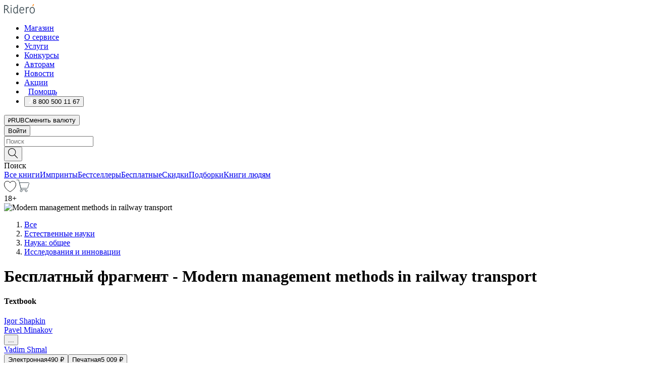

--- FILE ---
content_type: text/html; charset=utf-8
request_url: https://ridero.ru/books/modern_management_methods_in_railway_transport/freeText/
body_size: 87144
content:
<!DOCTYPE html><html lang="ru"><head><meta charSet="utf-8"/><meta name="viewport" content="width=device-width"/><head itemscope="" itemType="http://schema.org/WebSite"></head><link rel="canonical" href="https://ridero.ru/books/modern_management_methods_in_railway_transport/" itemProp="url"/><title itemProp="name">Modern management methods in railway transport печатная, электронная: epub, fb2, pdfRead, mobi - купить книгу в интернет магазине Ridero</title><meta property="og:title" content="Modern management methods in railway transport"/><meta property="og:description" content="Книга &quot;Modern management methods in railway transport&quot; - Igor Shapkin - печатная, электронная: epub, fb2, pdfRead, mobi - бесплатный фрагмент: In this textbook, the authors, based on modern system analysis, scientific and industrial experience, consider and present modern scientific and technical solutions based on the basic technological pr"/><meta property="og:type" content="website"/><meta name="description" content="Книга &quot;Modern management methods in railway transport&quot; - Igor Shapkin - печатная, электронная: epub, fb2, pdfRead, mobi - бесплатный фрагмент: In this textbook, the authors, based on modern system analysis, scientific and industrial experience, consider and present modern scientific and technical solutions based on the basic technological pr"/><meta property="og:url" content="https://ridero.runull"/><meta property="og:image" content="https://store.ridero.ru/images/h450?bucket=yc:store-raw-data.ridero.store&amp;key=ridero/sku/2022-12/63a145f48f2d9a4623471e00/rev.2022-12-23T06:00:03.176Z/cover-front.png&amp;format=original"/><meta property="fb:app_id" content="1408101656150619"/><meta name="next-head-count" content="12"/><link rel="icon" href="/landings-assets/favicon.ico" sizes="32x32"/><link rel="icon" href="/landings-assets/icon.svg" type="image/svg+xml"/><link rel="apple-touch-icon" href="/landings-assets/apple-touch-icon.png"/><link rel="manifest" href="/landings-assets/manifest.webmanifest"/><script>(function(w,d,s,l,i){w[l]=w[l]||[];w[l].push({'gtm.start':
new Date().getTime(),event:'gtm.js'});var f=d.getElementsByTagName(s)[0],
j=d.createElement(s),dl=l!='dataLayer'?'&l='+l:'';j.async=true;j.src=
'https://www.googletagmanager.com/gtm.js?id='+i+dl;f.parentNode.insertBefore(j,f);
})(window,document,'script','dataLayer','GTM-W8W4JJR');</script><script>window.yaContextCb = window.yaContextCb || []</script><script src="https://yandex.ru/ads/system/context.js" async=""></script><link rel="preload" href="/books/_next/static/css/c38d7847f5a94864.css" as="style"/><link rel="stylesheet" href="/books/_next/static/css/c38d7847f5a94864.css" data-n-g=""/><link rel="preload" href="/books/_next/static/css/2b450a0d25d9e285.css" as="style"/><link rel="stylesheet" href="/books/_next/static/css/2b450a0d25d9e285.css" data-n-p=""/><link rel="preload" href="/books/_next/static/css/e2d02bf978064779.css" as="style"/><link rel="stylesheet" href="/books/_next/static/css/e2d02bf978064779.css"/><link rel="preload" href="/books/_next/static/css/e756ab9f5e7b1bc7.css" as="style"/><link rel="stylesheet" href="/books/_next/static/css/e756ab9f5e7b1bc7.css"/><link rel="preload" href="/books/_next/static/css/c048646c009bb34f.css" as="style"/><link rel="stylesheet" href="/books/_next/static/css/c048646c009bb34f.css"/><link rel="preload" href="/books/_next/static/css/7b667b1d37de3d64.css" as="style"/><link rel="stylesheet" href="/books/_next/static/css/7b667b1d37de3d64.css"/><link rel="preload" href="/books/_next/static/css/0e6bd8f9367a4207.css" as="style"/><link rel="stylesheet" href="/books/_next/static/css/0e6bd8f9367a4207.css"/><link rel="preload" href="/books/_next/static/css/53d6d70f9664bee3.css" as="style"/><link rel="stylesheet" href="/books/_next/static/css/53d6d70f9664bee3.css"/><noscript data-n-css=""></noscript><script defer="" nomodule="" src="/books/_next/static/chunks/polyfills-c67a75d1b6f99dc8.js"></script><script defer="" src="/books/_next/static/chunks/2137.53b80296d6ba9c2b.js"></script><script defer="" src="/books/_next/static/chunks/7388-86401b0aa5dd82ba.js"></script><script defer="" src="/books/_next/static/chunks/9783.ba6534677bf5bf68.js"></script><script defer="" src="/books/_next/static/chunks/4215-47fcb86a9e6f67de.js"></script><script defer="" src="/books/_next/static/chunks/8905-a643e096ce15e95a.js"></script><script defer="" src="/books/_next/static/chunks/8109-0a6881dbd72adcbe.js"></script><script defer="" src="/books/_next/static/chunks/771-75675317856600a4.js"></script><script defer="" src="/books/_next/static/chunks/1410-1ce51eba802d3077.js"></script><script defer="" src="/books/_next/static/chunks/26.7712fb9e58d189ae.js"></script><script defer="" src="/books/_next/static/chunks/1725.e27887932b20fb66.js"></script><script defer="" src="/books/_next/static/chunks/7707.c09978c2e53d7c8d.js"></script><script defer="" src="/books/_next/static/chunks/197.b4a16c3d9d11057a.js"></script><script src="/books/_next/static/chunks/webpack-ba3a09871422a1b1.js" defer=""></script><script src="/books/_next/static/chunks/framework-0e97196476b5bb89.js" defer=""></script><script src="/books/_next/static/chunks/main-d2450628c5215066.js" defer=""></script><script src="/books/_next/static/chunks/pages/_app-524feee78f7cd941.js" defer=""></script><script src="/books/_next/static/chunks/9637-ebde370cafb9e36e.js" defer=""></script><script src="/books/_next/static/chunks/6297-d122726ac0faeb28.js" defer=""></script><script src="/books/_next/static/chunks/5935-b04ea13bb5e10f4e.js" defer=""></script><script src="/books/_next/static/chunks/4962-f31ba37fd2f4fc3f.js" defer=""></script><script src="/books/_next/static/chunks/3748-7298fc7a229b61c8.js" defer=""></script><script src="/books/_next/static/chunks/pages/%5Bslug%5D/freeText-a05d37c0da485744.js" defer=""></script><script src="/books/_next/static/PnXl46SxjDVaF8AEIsUlr/_buildManifest.js" defer=""></script><script src="/books/_next/static/PnXl46SxjDVaF8AEIsUlr/_ssgManifest.js" defer=""></script></head><body><noscript><iframe src="https://www.googletagmanager.com/ns.html?id=GTM-W8W4JJR"
              height="0" width="0" style="display:none;visibility:hidden"></iframe></noscript><div id="__next" data-reactroot=""><div><div class="pageLayout_wrap__DMOvn"><div class="TopHeader_header__7jtUG"><div class="TopHeader_headerInner__7k_BX"><div class="TopHeader_headerWrap__uxyTQ"><div class="TopHeader_container__xYiBj"><div class="TopHeaderLogo_logo__VHCiO TopHeader_logo__MFfsk"><a href="https://ridero.ru/" class="TopHeaderLogo_logoLink__h8edO" aria-label="Rideró"><svg aria-hidden="true" width="61" height="19" viewBox="0 0 61 19" fill="none" xmlns="http://www.w3.org/2000/svg"><path d="M14.8444 6.19519H13.2144V18.3513H14.8444V6.19519Z" fill="#46545B"></path><path d="M14.0188 1.9364C13.4025 1.9364 12.9009 2.43875 12.9009 3.05637C12.9009 3.67399 13.4025 4.17666 14.0188 4.17666C14.6352 4.17666 15.1365 3.67399 15.1365 3.05637C15.1365 2.43875 14.6352 1.9364 14.0188 1.9364Z" fill="#46545B"></path><path d="M27.39 15.9133C27.39 11.1024 27.3562 6.29013 27.3921 1.47937C26.8476 1.557 26.304 1.64055 25.76 1.72167V6.77382C24.997 6.16763 24.0967 5.86057 23.0786 5.86057C21.0936 5.86057 18.1406 7.59625 18.1406 12.3778C18.1406 15.8196 19.518 18.7692 22.9534 18.7692C24.1094 18.7692 25.2375 18.1856 26.0252 17.1936C26.2584 17.791 26.6175 18.286 27.0424 18.7686C27.4623 18.6244 27.8833 18.4824 28.3077 18.352C27.7681 17.5822 27.39 16.8673 27.39 15.9133ZM25.7397 14.1154C25.581 16.0714 24.2621 17.2406 23.0786 17.2406C20.5376 17.2406 19.7288 14.4491 19.7288 12.3568C19.7288 10.3974 20.6569 7.34761 23.0542 7.34761C23.0618 7.34793 23.0763 7.35365 23.0786 7.34761C24.6687 7.34761 25.5328 8.57523 25.7391 8.91055L25.7397 14.1154Z" fill="#46545B"></path><path d="M39.9819 10.182C39.6163 7.64918 37.9363 5.8396 35.2908 5.8396C33.3059 5.8396 30.3525 7.57528 30.3525 12.3568C30.3525 14.4583 30.9039 16.1641 31.9471 17.2901C32.8191 18.2307 34.0062 18.7483 35.2908 18.7483C36.8396 18.7483 38.4014 18.0361 39.6208 17.1119C39.3579 16.7407 39.0894 16.3735 38.8251 16.0033C38.4056 16.2543 37.9865 16.5045 37.5387 16.7033C36.7358 17.0596 35.9791 17.2406 35.2908 17.2406C34.1709 17.2406 33.3052 16.7274 32.7158 15.7151C32.2513 14.9162 31.9794 13.8219 31.9445 12.6191C34.6153 12.6191 37.2861 12.6185 39.9569 12.6191C40.0815 11.8191 40.0998 10.9831 39.9819 10.182ZM37.9944 8.95563C38.2657 9.5415 38.4171 10.2661 38.4469 11.1114H32.0428C32.2233 9.37772 33.3468 7.32664 35.3117 7.32664C36.5927 7.32664 37.4925 7.87194 37.9944 8.95563Z" fill="#46545B"></path><path d="M47.3076 5.79797C46.2986 5.79797 45.3809 6.34637 44.7453 7.31582C44.5577 6.79977 44.2389 6.37701 43.8899 5.95656C43.4827 6.09758 42.6665 6.35597 42.6665 6.35597C42.794 6.63997 43.0857 7.1065 43.1742 7.40601C43.2642 7.70831 43.3719 8.17732 43.3719 8.69586V18.3304H45.002V11.3527C45.002 10.2451 45.2428 9.22964 45.6795 8.49359C46.0857 7.80865 46.6269 7.43141 47.2036 7.43141C47.9087 7.43141 48.2885 7.64264 48.8965 8.19194C49.1419 7.66479 49.3843 7.13463 49.6062 6.59707C48.9363 6.03488 48.3753 5.79797 47.3076 5.79797Z" fill="#46545B"></path><path d="M59.5415 7.58859C58.6029 6.43401 57.2708 5.79797 55.7903 5.79797C54.3086 5.79797 52.9872 6.42988 52.0695 7.57748C51.1366 8.74349 50.6436 10.3741 50.6436 12.2939C50.6436 14.2138 51.1366 15.8447 52.0695 17.0107C52.9878 18.1583 54.3092 18.7902 55.7903 18.7902C57.2809 18.7902 58.6162 18.1519 59.5498 16.9935C60.4985 15.8167 60.9998 14.1846 60.9998 12.273C60.9998 10.3829 60.4953 8.76285 59.5415 7.58859ZM59.3698 12.3149C59.3698 14.4685 58.3568 17.3244 55.7903 17.3244C53.2303 17.3244 52.2742 14.4732 52.2742 12.3358C52.2742 10.1971 53.2342 7.36853 55.7903 7.36853C58.3403 7.36853 59.3698 10.1611 59.3698 12.3149Z" fill="#46545B"></path><path d="M57.8763 0L56.1924 3.98705L57.2799 4.57387L59.3986 0.673826L57.8763 0Z" fill="#FF7E00"></path><path d="M9.21359 15.5437L7.14621 12.4774C6.7236 11.8506 6.41687 11.277 5.64498 10.8352C6.18381 10.6713 6.67036 10.4334 7.10338 10.1193C8.1663 9.34855 8.81116 7.94002 8.81116 6.64617C8.81116 4.12521 6.65226 2.07422 3.9987 2.07422H0V18.3095H1.63004V11.2384C1.63004 11.2384 2.05987 11.2384 2.66682 11.2384C3.79366 11.2384 4.40578 11.4095 5.00866 12.2997L8.13462 16.9155C8.57549 17.5478 8.97762 17.9318 9.49793 18.1822C9.53992 18.2024 9.58216 18.2212 9.62461 18.2386C9.87139 18.3397 10.1934 18.3763 10.3923 18.3815C10.5947 18.3867 10.9578 18.3813 10.9578 18.3813L11.2767 17.1013C10.0267 16.9155 9.74504 16.306 9.21359 15.5437ZM1.63004 9.64199V3.70765H3.9987C5.62381 3.70765 7.18113 4.95311 7.18113 6.64618C7.18113 8.34566 5.63699 9.64199 3.9987 9.64199H1.63004Z" fill="#46545B"></path></svg></a></div><nav class="TopHeader_nav__GQNQx"><ul class="TopHeaderNavigation_navList__2ns5G"><li class="TopHeaderNavigation_navItem__hq3Ns"><a href="https://ridero.ru/books/" class="TopHeaderNavigation_navLink__pDas_">Магазин</a></li><li class="TopHeaderNavigation_navItem__hq3Ns"><a href="https://ridero.ru/l/about" class="TopHeaderNavigation_navLink__pDas_">О сервисе</a></li><li class="TopHeaderNavigation_navItem__hq3Ns"><a href="https://ridero.ru/services/" class="TopHeaderNavigation_navLink__pDas_">Услуги</a></li><li class="TopHeaderNavigation_navItem__hq3Ns"><a href="https://ridero.ru/l/ridero_contests/" class="TopHeaderNavigation_navLink__pDas_">Конкурсы</a></li><li class="TopHeaderNavigation_navItem__hq3Ns"><a href="https://ridero.ru/tools" class="TopHeaderNavigation_navLink__pDas_">Авторам</a></li><li class="TopHeaderNavigation_navItem__hq3Ns"><a href="https://ridero.ru/blog/" class="TopHeaderNavigation_navLink__pDas_">Новости</a></li><li class="TopHeaderNavigation_navItem__hq3Ns"><a href="https://ridero.ru/l/promo/" class="TopHeaderNavigation_navLink__pDas_">Акции</a></li><li class="TopHeaderNavigation_navItem__hq3Ns"><a href="https://ridero.ru/faq/" class="TopHeaderNavigation_navLink__pDas_ TopHeaderNavigation_navLinkHelp__EeweN"><span class="TopHeaderNavigation_navLinkShort__Uox_V"><svg width="8" height="12" viewBox="0 0 8 12" fill="none" xmlns="http://www.w3.org/2000/svg"><path d="M3.70781 12C3.02256 12 2.46643 11.4439 2.46643 10.7586C2.46643 10.0734 3.02256 9.51724 3.70781 9.51724C4.39305 9.51724 4.94919 10.0734 4.94919 10.7586C4.94919 11.4439 4.39305 12 3.70781 12ZM5.41925 6.2069C4.87139 6.71255 4.53539 7.04441 4.53539 7.44828V8H2.89746L2.88022 7.44828C2.88022 6.29876 3.6656 5.57379 4.29622 4.99034C4.95746 4.37959 5.36298 3.97159 5.36298 3.31034C5.36298 2.39752 4.62063 1.65517 3.70781 1.65517C2.79498 1.65517 2.05263 2.39752 2.05263 3.31034H0.397461C0.397461 1.48469 1.88215 0 3.70781 0C5.53346 0 7.01815 1.48469 7.01815 3.31034C7.01815 4.72966 6.13181 5.54814 5.41925 6.2069Z" fill="#ffffff"></path></svg></span><span class="TopHeaderNavigation_navLinkShortText__3Jmz1">Помощь</span></a></li><li class="TopHeaderNavigation_navItem__hq3Ns"><button class="TopHeaderNavigation_navLinkPhone__6m9Oh"><span class="TopHeaderNavigation_navLinkShort__Uox_V"><svg width="9" height="12" viewBox="0 0 9 12" fill="none" xmlns="http://www.w3.org/2000/svg"><path fill-rule="evenodd" clip-rule="evenodd" d="M0.999418 9.57944L1.01308 9.56147C1.01308 9.56147 1.88506 8.54428 2.27037 8.08996C2.39749 7.92952 2.57053 7.81165 2.76638 7.7521C2.91659 7.70809 3.07731 7.71645 3.22214 7.77582L3.2473 7.7902C3.36118 7.86173 3.47956 7.92584 3.6017 7.98213C3.72542 8.03191 3.86354 8.03229 3.98754 7.9832C4.11154 7.93411 4.21196 7.83929 4.26808 7.71831C4.47799 7.37469 5.51459 4.9816 5.82514 4.17863C5.85537 4.11579 5.87261 4.04749 5.87582 3.97782C5.87903 3.90815 5.86815 3.83856 5.84383 3.7732C5.69751 3.56513 5.48064 3.41723 5.23352 3.35697L5.17026 3.33397C5.01566 3.26842 4.8866 3.15433 4.80257 3.00896C4.71853 2.86358 4.68409 2.69481 4.70443 2.52813C4.72312 2.33907 4.99198 0.787043 5.02433 0.61236C5.03836 0.481737 5.09235 0.358625 5.17893 0.25982C5.26551 0.161015 5.38047 0.0913302 5.50812 0.0602737C5.88417 -0.0306769 6.2778 -0.0185079 6.64752 0.0954981L6.73881 0.127847C7.03437 0.202863 7.30505 0.354154 7.5238 0.566593C7.74255 0.779033 7.90169 1.04518 7.98532 1.33841C8.26352 2.39873 7.90624 4.1851 6.89265 6.80176C5.8086 9.59741 4.07471 11.2364 3.24371 11.4643C2.48243 11.6728 1.494 10.9172 1.13528 10.5183C1.01096 10.3995 0.93002 10.2425 0.905392 10.0723C0.880765 9.90212 0.913869 9.7286 0.999418 9.57944Z" fill="#ffffff"></path></svg></span><span class="TopHeaderNavigation_navLinkShortText__3Jmz1">8 800 500 11 67</span></button></li></ul></nav><div class="CurrencySwitcher_switcher__gZAO7 TopHeader_currencySwitcherDesktop__DtLAC"><button class="CurrencySwitcher_button__Vh4Mh CurrencySwitcher_button-grey__l_wmE" type="button" aria-label="Сменить валюту"><span class="CurrencySwitcher_iconWrap__8icMU"><svg class="CurrencySwitcher_iconRub__HaIiA" width="6" height="8" aria-hidden="true" xmlns="http://www.w3.org/2000/svg" viewBox="0 0 6 8" fill="none"><path d="M0 4.11848H0.884328V0.180536C1.19776 0.112835 1.52985 0.067701 1.8806 0.0451339C2.23881 0.0150445 2.59701 0 2.95522 0C3.34328 0 3.72015 0.0376116 4.08582 0.112835C4.45149 0.180536 4.77612 0.304654 5.0597 0.485191C5.34328 0.665727 5.5709 0.913963 5.74254 1.2299C5.91418 1.53832 6 1.93324 6 2.41467C6 2.88105 5.91045 3.27221 5.73134 3.58815C5.55224 3.90409 5.31716 4.15985 5.02612 4.35543C4.73507 4.55101 4.40299 4.69394 4.02985 4.7842C3.66418 4.86695 3.29104 4.90832 2.91045 4.90832H1.95896V5.73202H3.99627V6.52186H1.95896V8H0.884328V6.52186H0V5.73202H0.884328V4.90832H0V4.11848ZM3 0.925247C2.79851 0.925247 2.60075 0.932769 2.40672 0.947814C2.22015 0.962859 2.0709 0.977903 1.95896 0.992948V4.11848H2.85448C3.09328 4.11848 3.33209 4.09591 3.5709 4.05078C3.8097 3.99812 4.02239 3.90785 4.20896 3.77997C4.40299 3.65209 4.5597 3.47908 4.6791 3.26093C4.79851 3.04278 4.85821 2.76822 4.85821 2.43724C4.85821 2.14386 4.8097 1.90315 4.71269 1.71509C4.61567 1.51951 4.48134 1.3653 4.3097 1.25247C4.14552 1.13211 3.94776 1.04937 3.71642 1.00423C3.49254 0.951575 3.25373 0.925247 3 0.925247Z" fill="currentColor"></path></svg></span><span class="CurrencySwitcher_label__oMdHx">RUB</span><span class="CurrencySwitcher_tooltip__DVSWO">Сменить валюту</span></button><span class="CurrencySwitcher_divider__ptQYf"></span></div><div class="TopHeaderCabinet_login__o0TRe"><button class="Button_btn___Pcmr" type="button">Войти</button></div></div></div></div></div><div class="SubHeader_subheader__hiKZd"><div class="SubHeader_inner__FDTXj"><div class="SubHeader_wrap__bimf7"><div class="SubHeader_left__r0BZm"><div id="searchForm" class="SearchForm_searchForm__DYnFs SearchForm_empty__MlNmz" tabindex="0" role="button" itemscope="" itemType="http://schema.org/WebSite"><form itemProp="potentialAction" itemscope="" itemType="http://schema.org/SearchAction"><div class="SearchForm_search__input__F1d7D"><meta itemProp="target" content="/books/?q={q}"/><div role="combobox" aria-haspopup="listbox" aria-owns="react-autowhatever-1" aria-expanded="false"><div class="Input_inputWrap__0qfZ2 Input_inputWrap_small__wLsKj"><input type="search" itemProp="query-input" placeholder="Поиск" name="q" value="" tabindex="-1" autoComplete="off" aria-autocomplete="list" aria-controls="react-autowhatever-1" id="search-form-autosuggest" class="Input_input__NOrOk Input_input_small__iull9"/></div><div id="react-autowhatever-1" role="listbox" class="Autocomplete_suggestionsContainer__GjSHx SearchForm_searchForm__suggestionsContainer__LKtOd"></div></div></div><div class="SearchForm_searchForm__btn__VwG_e"><button class="Button_no-style__PMMfD Button_btn__aG4OC" aria-label="Поиск" type="submit"><svg fill="none" width="20" height="20" viewBox="0 0 20 20" xmlns="http://www.w3.org/2000/svg"><path d="m18.978 19.027-5.693-5.843a7.895 7.895 0 0 0 2.083-5.342A7.767 7.767 0 0 0 7.683 0 7.751 7.751 0 0 0 .001 7.842a7.747 7.747 0 0 0 7.682 7.842 7.668 7.668 0 0 0 4.806-1.715l5.724 5.874a.5.5 0 0 0 .398.156.639.639 0 0 0 .398-.156.566.566 0 0 0-.03-.816ZM1.133 7.842a6.658 6.658 0 0 1 6.583-6.717A6.642 6.642 0 0 1 14.3 7.842a6.636 6.636 0 0 1-4.042 6.188 6.642 6.642 0 0 1-2.542.53 6.66 6.66 0 0 1-6.583-6.718Z" fill="#000"></path></svg></button></div><div class="SearchForm_searchForm__toggle__SKeJk">Поиск</div></form></div></div><div class="SubHeader_center__XVjRE SubHeader_nav__AoItH"><a class="SubHeader_navLink__UawM3" href="/books/">Все книги</a><a class="SubHeader_navLink__UawM3" href="https://ridero.ru/imprint/">Импринты</a><a class="SubHeader_navLink__UawM3" href="https://ridero.ru/listing/bestsellers/">Бестселлеры</a><a class="SubHeader_navLink__UawM3" href="https://ridero.ru/books/catalog/free/">Бесплатные</a><a class="SubHeader_navLink__UawM3" href="https://ridero.ru/listing/discount/">Скидки</a><a class="SubHeader_navLink__UawM3" href="https://ridero.ru/listing/">Подборки</a><a class="SubHeader_navLink__UawM3" href="https://ridero.ru/l/books_for_people/" target="_blank" rel="noreferrer noopener">Книги людям</a></div><div class="SubHeader_right__nXz6A"><a class="SubHeader_iconLink__ERJse SubHeader_like__kqnYf" href="https://ridero.ru/books/likes/" aria-label="Перейти в избранное"><svg width="24" height="22" viewBox="0 0 24 22" fill="none" xmlns="http://www.w3.org/2000/svg" stroke="#000"><path d="M11.541 3.13708L11.9783 3.92633L12.4156 3.13708C13.2798 1.57763 15.1456 0.5 17.2717 0.5C18.9655 0.5 20.9147 1.15492 22.1665 2.65112C23.3983 4.1233 24.0362 6.50973 22.9302 10.1554C21.7714 13.7195 19.0065 16.5656 16.4826 18.5376C15.2258 19.5196 14.042 20.2744 13.173 20.7834C12.7388 21.0377 12.3839 21.2301 12.1388 21.3585C12.0785 21.39 12.0248 21.4177 11.9783 21.4415C11.9318 21.4177 11.8781 21.39 11.8178 21.3585C11.5727 21.2301 11.2178 21.0377 10.7836 20.7834C9.91457 20.2744 8.73084 19.5196 7.47398 18.5376C4.9509 16.5663 2.18703 13.7214 1.02758 10.1589C-0.0196823 6.51214 0.617393 4.12274 1.83691 2.64903C3.07424 1.15379 4.99276 0.5 6.68493 0.5C8.81097 0.5 10.6768 1.57763 11.541 3.13708Z" stroke="inherit" fill=""></path></svg></a><a class="SubHeader_iconLink__ERJse SubHeader_cart__0GgJ0" href="https://ridero.ru/books/cart/" aria-label="Перейти в корзину"><svg width="27" height="25" viewBox="0 0 27 25" fill="none" xmlns="http://www.w3.org/2000/svg"><path d="M1 1H5.00277L10.0062 20.5H20" stroke="#46545B" stroke-linecap="round"></path><path d="M24.6532 6.5H6.41602L9.25636 17.5H21.9327C22.3736 17.5 22.7624 17.2113 22.89 16.7893L25.6104 7.78934C25.8045 7.1473 25.3239 6.5 24.6532 6.5Z" stroke="#46545B"></path><circle cx="10" cy="22.5" r="2" stroke="#46545B"></circle><circle cx="20" cy="22.5" r="2" stroke="#46545B"></circle></svg></a></div></div></div></div><script type="application/ld+json">{"@context":"http://schema.org","@type":"Book","name":"Modern management methods in railway transport","author":{"@type":"Person","name":"Igor Shapkin"},"url":"https://ridero.ru/books/modern_management_methods_in_railway_transport/","workExample":[{"@type":"Book","isbn":"978-5-0059-3944-9","bookFormat":"http://schema.org/EBook","potentialAction":{"@type":"ReadAction","target":{"@type":"EntryPoint","actionPlatform":["http://schema.org/DesktopWebPlatform","http://schema.org/AndroidPlatform"]},"expectsAcceptanceOf":{"@type":"Offer","itemCondition":"new","Price":490,"priceCurrency":"RUB","eligibleRegion":{"@type":"Country","name":"EN-US"},"availability":"http://schema.org/InStock"}}},{"@type":"Book","isbn":"978-5-0059-3944-9","bookFormat":"http://schema.org/Paperback","potentialAction":{"@type":"ReadAction","target":{"@type":"EntryPoint","actionPlatform":["http://schema.org/DesktopWebPlatform","http://schema.org/AndroidPlatform"]},"expectsAcceptanceOf":{"@type":"Offer","itemCondition":"new","Price":5009,"priceCurrency":"RUB","eligibleRegion":{"@type":"Country","name":"EN-US"},"availability":"http://schema.org/InStock"}}}]}</script><div><div class="BookLandingInfo_bookLandingInfo__CFRv0"><div class="BookLandingInfo_bookLandingInfo__left__bKqJe BookLandingInfo_bookLandingInfo__digital__25g1L"><div class="BookLandingInfo_bookLandingInfo__left-wrap__5E_u3"><div class="BookCover_cover__E4gAO BookCover_cover_digital__0_G9M"><div class="BookCover_cover__img__BEaFr"><div class="BookCover_cover-spin__lHnG_"></div><div class="BookCover_cover_ageRating__NDgCl">18<!-- -->+</div><picture><source srcSet="https://store.ridero.ru/images/w200?bucket=yc:store-raw-data.ridero.store&amp;key=ridero/sku/2022-12/63a145f48f2d9a4623471e00/rev.2022-12-23T06:00:03.176Z/cover-front.png&amp;format=original" media="(max-width: 960px)"/><img src="https://store.ridero.ru/images/w350?bucket=yc:store-raw-data.ridero.store&amp;key=ridero/sku/2022-12/63a145f48f2d9a4623471e00/rev.2022-12-23T06:00:03.176Z/cover-front.png&amp;format=original" alt="Modern management methods in railway transport"/></picture></div></div></div></div><div class="BookLandingInfo_bookLandingInfo__rightTop__ori9q"><ol itemscope="" itemType="http://schema.org/BreadcrumbList" class="BreadCrumbs_breadCrumbs__pTwzt"><li itemProp="itemListElement" itemscope="" itemType="http://schema.org/ListItem"><a href="/books/" target="_blank" itemProp="item" rel="noopener noreferrer"><span itemProp="name">Все</span></a><meta itemProp="position" content="1"/></li><li itemProp="itemListElement" itemscope="" itemType="http://schema.org/ListItem"><a href="/books/catalog/mathematics-science" target="_blank" itemProp="item" rel="noopener noreferrer"><span itemProp="name">Естественные науки</span></a><meta itemProp="position" content="2"/></li><li itemProp="itemListElement" itemscope="" itemType="http://schema.org/ListItem"><a href="/books/catalog/science-general-issues" target="_blank" itemProp="item" rel="noopener noreferrer"><span itemProp="name">Наука: общее</span></a><meta itemProp="position" content="3"/></li><li itemProp="itemListElement" itemscope="" itemType="http://schema.org/ListItem"><a href="/books/catalog/industrial-applications-of-scientific-research-technological-innovation" target="_blank" itemProp="item" rel="noopener noreferrer"><span itemProp="name">Исследования и инновации</span></a><meta itemProp="position" content="4"/></li></ol><h1 class="BookLandingInfo_book-title__gJ_7Y">Бесплатный фрагмент - Modern management methods in railway transport</h1><h4>Textbook</h4><div class="BookLandingInfo_authorBlock__N2Pgv"><a class="AboutAuthor_authorLink__CmNUz AboutAuthor_haveUri__2FrVa" href="https://ridero.ru/author/shapkin_igor_wheok/"><div class="AboutAuthor_authorFlex__xPHMd AboutAuthor_authorFlexTop__ITaLS"><div class="AboutAuthor_authorUserPic__FOmVT AboutAuthor_authorUserPic_small__W8e2L"></div><span class="AboutAuthor_authorNameLink__Y4Q1x">Igor Shapkin</span></div></a></div><div class="BookLandingInfo_authorBlock__N2Pgv BookLandingInfo_authorBlockMg__4YYby"><a class="AboutAuthor_authorLink__CmNUz AboutAuthor_haveUri__2FrVa" href="https://ridero.ru/author/minakov_pavel_63kyb/"><div class="AboutAuthor_authorFlex__xPHMd AboutAuthor_authorFlexTop__ITaLS"><div class="AboutAuthor_authorUserPic__FOmVT AboutAuthor_authorUserPic_small__W8e2L"></div><span class="AboutAuthor_authorNameLink__Y4Q1x">Pavel Minakov</span></div></a><button class="BookLandingInfo_showAuthors__o2eFj" type="button" aria-label="Показать остальных авторов">...</button></div><div class="BookLandingInfo_authorBlock__N2Pgv BookLandingInfo_authorBlockHidden__ly9GV"><a class="AboutAuthor_authorLink__CmNUz AboutAuthor_haveUri__2FrVa" href="https://ridero.ru/author/shmal_vadim_xtjie/"><div class="AboutAuthor_authorFlex__xPHMd AboutAuthor_authorFlexTop__ITaLS"><div class="AboutAuthor_authorUserPic__FOmVT AboutAuthor_authorUserPic_small__W8e2L"></div><span class="AboutAuthor_authorNameLink__Y4Q1x">Vadim Shmal</span></div></a></div></div><div class="BookLandingInfo_bookLandingInfo__rightBottom___ak7e"><div class="Controls_controls___H3MH"><button class="Controls_controls__button__efLPi Controls_controls__button_active__VNoD3"><span class="Controls_spinner__MVqo9"><div class="LoadSpinnerNext_loader__uEvxv"></div></span><span class="Controls_controls__typeText__9Zx1U">Электронная</span><span class="Controls_controls__priceText__gc8Vz"><span>490<!-- --> <!-- -->₽</span></span></button><button class="Controls_controls__button__efLPi"><span class="Controls_spinner__MVqo9"><div class="LoadSpinnerNext_loader__uEvxv"></div></span><span class="Controls_controls__typeText__9Zx1U">Печатная</span><span class="Controls_controls__priceText__gc8Vz"><span>5 009<!-- --> <!-- -->₽</span></span></button></div><div class="ActionControls_wrapper__xyxKv"><div class="ActionControls_topBlock__ff5oV"><a href="/books/modern_management_methods_in_railway_transport/freeText/#freeTextContainer"><button class="Button_big__8gulZ Button_full__9KtTs Button_outline__mwB3f Button_btn__aG4OC" type="button">Читать фрагмент</button></a></div><div class="ActionControls_bottomBlock__LVvPs ActionControls_bottomBlock_buy__HkWIN"><button class="Button_big__8gulZ Button_full__9KtTs Button_btn__aG4OC" type="button"><span class="ActionControls_btnPrice__hiGA4">Купить </span></button><button class="Button_big__8gulZ Button_full__9KtTs Button_btn__aG4OC" aria-label="Добавить в корзину" type="button"><svg width="26" height="25" viewBox="0 0 26 25" fill="none" xmlns="http://www.w3.org/2000/svg"><path d="M26 6.697H6.1L4.5 0H0v1h3.7l4.6 19.29c-1.3.4-2 1.7-1.6 2.998.4 1.3 1.7 2 2.9 1.6 1.3-.4 2-1.7 1.6-2.999-.1-.3-.2-.5-.4-.8h6.6c-.8 1.1-.6 2.6.5 3.399 1 .8 2.5.6 3.3-.5.8-1.1.6-2.598-.5-3.398-.4-.3-.9-.5-1.4-.5h-10l-.5-1.899h13.3L26 6.697Z" fill="#fff"></path></svg></button></div></div><div class="BookLandingInfo_bookDetails__X4nGy BookLandingInfo_bookDetailsWithMarginTop__F0GxR"><p class="BookLandingInfo_bookDetailsInfo__xacqH">Объем:<!-- --> <!-- -->279<!-- --> <!-- -->бумажных стр.</p><p class="BookLandingInfo_bookDetailsInfo__xacqH">Формат:<!-- --> <!-- -->epub, fb2, pdfRead, mobi</p><a class="BookLandingInfo_moreDetailsBtn__QQAf9" href="/books/modern_management_methods_in_railway_transport/#moreDetails">Подробнее</a></div></div><div class="BookLandingInfo_bookLandingInfo__desktopRight__p7EIc"><div class="BookLandingInfo_author-name-star__0rgX7"><a class="BookLandingInfo_rating-star__0AlQn" href="/books/modern_management_methods_in_railway_transport/#reviews"><span class="Stars_stars__OmH_J"><svg class="Stars_star__VKGuM" width="12" height="11" viewBox="0 0 12 11" fill="none" xmlns="http://www.w3.org/2000/svg"><path d="M6 1.09695L7.40896 3.8483C7.48313 3.99313 7.62313 4.09281 7.78425 4.11551L10.8972 4.55408L8.65777 6.65651C8.53457 6.77217 8.47813 6.94225 8.50773 7.10862L9.04016 10.1009L6.22607 8.67442C6.08396 8.60239 5.91604 8.60239 5.77393 8.67442L2.95984 10.1009L3.49227 7.10862C3.52187 6.94225 3.46543 6.77217 3.34223 6.65651L1.10284 4.55408L4.21575 4.11551C4.37688 4.09281 4.51687 3.99313 4.59104 3.8483L6 1.09695Z" stroke="black" stroke-linecap="round" stroke-linejoin="round"></path></svg><svg class="Stars_star__VKGuM" width="12" height="11" viewBox="0 0 12 11" fill="none" xmlns="http://www.w3.org/2000/svg"><path d="M6 1.09695L7.40896 3.8483C7.48313 3.99313 7.62313 4.09281 7.78425 4.11551L10.8972 4.55408L8.65777 6.65651C8.53457 6.77217 8.47813 6.94225 8.50773 7.10862L9.04016 10.1009L6.22607 8.67442C6.08396 8.60239 5.91604 8.60239 5.77393 8.67442L2.95984 10.1009L3.49227 7.10862C3.52187 6.94225 3.46543 6.77217 3.34223 6.65651L1.10284 4.55408L4.21575 4.11551C4.37688 4.09281 4.51687 3.99313 4.59104 3.8483L6 1.09695Z" stroke="black" stroke-linecap="round" stroke-linejoin="round"></path></svg><svg class="Stars_star__VKGuM" width="12" height="11" viewBox="0 0 12 11" fill="none" xmlns="http://www.w3.org/2000/svg"><path d="M6 1.09695L7.40896 3.8483C7.48313 3.99313 7.62313 4.09281 7.78425 4.11551L10.8972 4.55408L8.65777 6.65651C8.53457 6.77217 8.47813 6.94225 8.50773 7.10862L9.04016 10.1009L6.22607 8.67442C6.08396 8.60239 5.91604 8.60239 5.77393 8.67442L2.95984 10.1009L3.49227 7.10862C3.52187 6.94225 3.46543 6.77217 3.34223 6.65651L1.10284 4.55408L4.21575 4.11551C4.37688 4.09281 4.51687 3.99313 4.59104 3.8483L6 1.09695Z" stroke="black" stroke-linecap="round" stroke-linejoin="round"></path></svg><svg class="Stars_star__VKGuM" width="12" height="11" viewBox="0 0 12 11" fill="none" xmlns="http://www.w3.org/2000/svg"><path d="M6 1.09695L7.40896 3.8483C7.48313 3.99313 7.62313 4.09281 7.78425 4.11551L10.8972 4.55408L8.65777 6.65651C8.53457 6.77217 8.47813 6.94225 8.50773 7.10862L9.04016 10.1009L6.22607 8.67442C6.08396 8.60239 5.91604 8.60239 5.77393 8.67442L2.95984 10.1009L3.49227 7.10862C3.52187 6.94225 3.46543 6.77217 3.34223 6.65651L1.10284 4.55408L4.21575 4.11551C4.37688 4.09281 4.51687 3.99313 4.59104 3.8483L6 1.09695Z" stroke="black" stroke-linecap="round" stroke-linejoin="round"></path></svg><svg class="Stars_star__VKGuM" width="12" height="11" viewBox="0 0 12 11" fill="none" xmlns="http://www.w3.org/2000/svg"><path d="M6 1.09695L7.40896 3.8483C7.48313 3.99313 7.62313 4.09281 7.78425 4.11551L10.8972 4.55408L8.65777 6.65651C8.53457 6.77217 8.47813 6.94225 8.50773 7.10862L9.04016 10.1009L6.22607 8.67442C6.08396 8.60239 5.91604 8.60239 5.77393 8.67442L2.95984 10.1009L3.49227 7.10862C3.52187 6.94225 3.46543 6.77217 3.34223 6.65651L1.10284 4.55408L4.21575 4.11551C4.37688 4.09281 4.51687 3.99313 4.59104 3.8483L6 1.09695Z" stroke="black" stroke-linecap="round" stroke-linejoin="round"></path></svg></span><span class="BookLandingInfo_avgReviewRating__xXAxU">0.0</span><span class="BookLandingInfo_totalReviewCount__iLcxF">0</span></a><a class="BookLandingInfo_rateBtn__AcRWr" href="/books/modern_management_methods_in_railway_transport/#addReviewForm">Оценить</a><div class="BookLandingInfo_social__UcXYZ"><button class="BookLandingInfo_likeBtn__XPiGR" type="button" aria-label="Добавить в избранное"><svg width="24" height="22" viewBox="0 0 24 22" fill="none" xmlns="http://www.w3.org/2000/svg" stroke="#000"><path d="M11.541 3.13708L11.9783 3.92633L12.4156 3.13708C13.2798 1.57763 15.1456 0.5 17.2717 0.5C18.9655 0.5 20.9147 1.15492 22.1665 2.65112C23.3983 4.1233 24.0362 6.50973 22.9302 10.1554C21.7714 13.7195 19.0065 16.5656 16.4826 18.5376C15.2258 19.5196 14.042 20.2744 13.173 20.7834C12.7388 21.0377 12.3839 21.2301 12.1388 21.3585C12.0785 21.39 12.0248 21.4177 11.9783 21.4415C11.9318 21.4177 11.8781 21.39 11.8178 21.3585C11.5727 21.2301 11.2178 21.0377 10.7836 20.7834C9.91457 20.2744 8.73084 19.5196 7.47398 18.5376C4.9509 16.5663 2.18703 13.7214 1.02758 10.1589C-0.0196823 6.51214 0.617393 4.12274 1.83691 2.64903C3.07424 1.15379 4.99276 0.5 6.68493 0.5C8.81097 0.5 10.6768 1.57763 11.541 3.13708Z" stroke="inherit" fill=""></path></svg></button><div class="Share_share__ygt1N"><button class="Share_shareIcon__P9x34" type="button" aria-label="Поделиться"><svg width="24" height="26" viewBox="0 0 24 26" fill="none" xmlns="http://www.w3.org/2000/svg" stroke="black"><path d="M19.3327 8.33333C21.3577 8.33333 22.9993 6.69171 22.9993 4.66667C22.9993 2.64162 21.3577 1 19.3327 1C17.3076 1 15.666 2.64162 15.666 4.66667C15.666 6.69171 17.3076 8.33333 19.3327 8.33333Z" stroke="inherit" stroke-linecap="round" stroke-linejoin="round"></path><path d="M4.66667 16.8889C6.69171 16.8889 8.33333 15.2473 8.33333 13.2222C8.33333 11.1972 6.69171 9.55556 4.66667 9.55556C2.64162 9.55556 1 11.1972 1 13.2222C1 15.2473 2.64162 16.8889 4.66667 16.8889Z" stroke="inherit" stroke-linecap="round" stroke-linejoin="round"></path><path d="M19.3327 25.4444C21.3577 25.4444 22.9993 23.8028 22.9993 21.7778C22.9993 19.7527 21.3577 18.1111 19.3327 18.1111C17.3076 18.1111 15.666 19.7527 15.666 21.7778C15.666 23.8028 17.3076 25.4444 19.3327 25.4444Z" stroke="inherit" stroke-linecap="round" stroke-linejoin="round"></path><path d="M7.83203 15.0678L16.1798 19.9322" stroke="inherit" stroke-linecap="round" stroke-linejoin="round"></path><path d="M16.1676 6.51222L7.83203 11.3767" stroke="inherit" stroke-linecap="round" stroke-linejoin="round"></path></svg></button><div class="Share_shareBtn__DBN3h"><div class="a2a_kit a2a_kit_size_32 a2a_default_style" data-url="https://ridero.ru/books/modern_management_methods_in_railway_transport/"><a class="a2a_button_vk"></a><a class="a2a_button_odnoklassniki"></a><a class="a2a_button_whatsapp"></a><a class="a2a_button_telegram"></a><a class="a2a_button_viber"></a><a class="a2a_button_twitter"></a><a class="a2a_button_copy_link"></a></div></div></div></div></div></div><div class="BookLandingInfo_bookTags__qO359"><div class="BookTags_tagBlock__K_KhF"></div></div><div class="ReportButton_reportBtnWrapper__HJvy8"><button class="ReportButton_reportBtn__Qcd4C">Пожаловаться</button></div></div></div><div class="BookInformationTabs_container__TI6A3"><div class="BookInformationTabs_BookInformationTabs__5f70o"><a class="BookInformationTabs_btn__RRfIN BookInformationTabs_btnAvailable__0DWkt" href="/books/modern_management_methods_in_railway_transport/">О книге</a><a class="BookInformationTabs_btn__RRfIN BookInformationTabs_btnAvailable__0DWkt" href="/books/modern_management_methods_in_railway_transport/#reviews">отзывы</a><a class="BookInformationTabs_btn__RRfIN BookInformationTabs_btnAvailable__0DWkt" href="/books/modern_management_methods_in_railway_transport/contents/#tocList">Оглавление</a><a class="BookInformationTabs_btn__RRfIN BookInformationTabs_btnAvailable__0DWkt BookInformationTabs_btnActive__fwPdC" href="/books/modern_management_methods_in_railway_transport/freeText/#freeTextContainer"><span>Читать фрагмент</span></a></div></div><div class="BookFreeText_bookInfo__g_7O_"><div class="BookFreeText_freeTextContainer__mJUd1" id="freeTextContainer"><div class="BookFreeText_text__K8Ol4" id="text"><div class="BookFreeText_text__inner__jWt1R BookFreeText_blur__KlurN"><div><div class="preview-fragment"><p class="H1" parhashid="Kl2KiaIz57y5MJ5W1h17_" id="tocForcedId0"><span class="Bold">INTRODUCTION</span></p>
<p class="Main" parhashid="ENLJe1pZjIeoD1yb5_pyR">In this textbook, the authors, based on modern system analysis, scientific and industrial experience, consider and present modern scientific and technical solutions based on the basic technological principles of railway operation, the introduction of which ensures higher reliability and safety of railway transport, takes into account the financial and economic condition of the Russian Railways Holding.</p>
<p class="Main" parhashid="SDJPaQoWQuB2CUL9wmZhx">The authors reflected the state and prospects of railway transport development in the context of ongoing reforms, the role of the Russian Railways Holding in the socio–economic development of Russia, formulated modern approaches to the development of vertical traffic management based on scientific and technical achievements and informatization; ways of business development and customer orientation of the Company based on the development of logistics management methods, innovation and information technologies.</p>
<p class="Main" parhashid="LagpGTyt6sVBGxChkAB8a">The current problems of the development of Russian railways on the threshold of the new millennium are considered in detail on the basis of an analysis of the world processes of economic development, the world transport system, the transit potential of container transportation, transport hubs and intermodal transportation. The main contours of the new transportation management system are formulated.</p>
<p class="Main" parhashid="se-mDpkyXfTew0d3r6RvZ">A significant place in the textbook is devoted to the issues of effective management of car traffic, promotion of car traffic during the transition to landfill technologies. End-to-end technologies for routing freight traffic on railways have been developed and proposed.</p>
<p class="Main" parhashid="zqfK4eklHpN3dT49MjyaA">The textbook also describes modern approaches to the development of train schedules in the conditions of integrated technology for organizing train work.</p>
<p class="Main" parhashid="cPvt6kYrIons_yDchY33H">Methodological approaches are proposed to create a unified technology of operational work on railways, technology of interaction between the schedule and the plan for the formation of freight trains in the conditions of transition to landfill technologies. The methodology of the economic efficiency of the technology of organizing the movement of freight trains according to the schedule is given.</p>
<p class="Main" parhashid="b3uo0QA_ZPVqIR3acV45v">The scientific support of innovative management of railway lines in the conditions of transition to landfill technologies has been developed and proposed. A significant place in the textbook is devoted to the development of operational planning and management systems for train and freight work on railways in the conditions of landfill technologies. Methodological approaches have been developed and proposed for the construction of technology for operational planning and management of train operation of the railway network based on simulation modeling of process technology taking into account terminal logistics centers (TLC) and traffic congestion.</p>
<p class="Main" parhashid="-sylKIKEBjUvvUSX9nmi0">An important component of the textbook is modern approaches to the organization and technology of local work in the context of the introduction of logistics technologies. Logistics technologies of train-forming stations have been developed in conditions of a significant share of local car traffic and a private fleet of freight cars.</p>
<p class="Main" parhashid="FVddoT3aCBZQvVdUzuC8h">The technique of maximizing the unloading capacity of cargo fronts and the technology that ensures its implementation is described. A mathematical model for calculating the solid threads of the schedule of local freight trains is presented. The ways of further development of the technology of local work at stations, sites and landfills are described.</p>
<p class="Main" parhashid="xTU-3Qgciz1vkgxDn7Rlr">The textbook presents the development of integration technologies to improve the quality of dispatching control in the conditions of landfill technologies in railway transport. The strategy of the development of integration technologies in railway transport, including in the management of the movement of freight trains according to the schedule, is described. The ways of applying the methodology of the train dispatcher performance assessment complexes based on multifactor analysis are described.</p>
<p class="Main" parhashid="8Ctt2XpXvc2cgJxjyHrwD">A significant place in the textbook is devoted to the development of innovative technologies for the interaction of railways with other modes of transport, including seaports. The experience of the Kaliningrad and Far Eastern Railways is described. The main vector of increasing the efficiency of transportation logistics has been determined, which consists in the balanced development of the infrastructure of ports and railways.</p>
<p class="Main" parhashid="d9cIRo_k1KpSAhxbOe_b6">The textbook presents the development of innovative technologies for the operation of locomotives in the conditions of landfill technologies. The technology of controlling the operation of the locomotive fleet in the conditions of the TRMC of the Eastern polygon, the issues of operational regulation of locomotive fleets in the conditions of TRMC, the experience of the Ural-Siberian and Volga polygons on the development of traction resource management centers (TRMC) is described.</p>
<p class="Main" parhashid="sYKIZenr0SWtmrHabP3bC">A special place in the textbook is occupied by the issue of the development of an integrated train safety system in railway transport. The state approach to ensuring train safety, improving the quality of management and responsibility for train safety (the experience of the Moscow railway), as well as improving safety through the introduction and development of situational development centers of JSC «Russian Railways» is described in detail.</p>
<p class="Main" parhashid="y4KtOy5n7eLWddSGJT1oE">A significant place in the textbook is occupied by the issue of creating integrated transport systems on railway transport. The main directions of ITS development, modern scientific and methodological approaches to the creation of ITS in railway transport, intellectualization of operational management of the transportation process are described. New approaches to the management of the operational work of the Holding «Russian Railways» based on the creation of ITS are described.</p>
<p class="Main" parhashid="RiPr71Xd4fOttdFzkfBRg">A special place in the textbook is occupied by the question of the economic efficiency of the technology of organizing the movement of freight trains using information technology. Methods and tools for making effective decisions are covered in detail. The logistic model of Corporate quality management of the transportation process is described.</p>
<p class="Main" parhashid="Hwdxv9mxf_ggNjFEk_sx9">The solutions given in the textbook will undoubtedly be useful to a wide range of specialists working in railway transport and transport enterprises, and will help to more reasonably and rationally optimize the management of the transportation process at all levels of management. The textbook will also be useful to a wide range of researchers, postgraduates and students of transport universities, academies, colleges and technical schools of railway transport.</p>
<p class="Main" parhashid="A7VA1Nyvg05T5gxyLkkue">For all the problems considered, the textbook presents the results of the received developments and their practical implementation. This gives the authors a solid foundation and confidence in the possibility of widespread use of the presented textbook in practical work in the implementation of the results obtained on the railway network.</p>
<p class="H1" parhashid="w9x60lPMnVRMLZVuk6LRa" id="tocForcedId1"><span class="Bold">CHAPTER I. MODERN APPROACHES TO THE DEVELOPMENT OF THE TRAIN SCHEDULE IN THE CONDITIONS OF INTEGRATED TECHNOLOGY OF THE ORGANIZATION OF TRAIN WORK</span></p>
<p class="H2" parhashid="IyqPa0fuCkWfTlLeBmj-U" id="tocForcedId2">1.1 Interaction of the traffic schedule and the train formation plan in the conditions of transition to landfill technologies</p>
<p class="Main" parhashid="RTFO_TSi_uKmZ9f8oiplI">The key tools for ensuring high quality of transportation and the technological basis of the business of JSC «Russian Railways» are the system of organization of car traffic and train schedules, ensuring efficient use of rolling stock, increasing traffic speeds, reducing operating costs for transportation, etc. Therefore, the development and execution of a plan for the formation and timetable of trains with the possibility of flexible response to changes occurring in the transport market and in the structure of the car fleet, which today is almost all owned by the owners of rolling stock, should be carried out using the latest innovative scientific developments in this subject area. At the same time, it is necessary to provide for the interconnection of technological processes of cargo movement and the need to build information and analytical expert systems (decision support systems) and modeling systems for organizing train flows by stages: forecast, modeling, development of technological documents, operational management, analysis.</p>
<p class="Main" parhashid="EGtpwglJVL-VBEFe4SHKD">In the context of the implementation of information technologies, when organizing the movement of trains on solid «threads» of the schedule, methods of correction and adaptation of solutions using feedbacks, tracking of actually filled «threads» of the schedule by trains, analysis of practically realized weights and lengths of trains should be used. This will allow you to periodically adjust the schedule, linking it to the required volumes of traffic.</p>
<p class="Main" parhashid="1o-Y1jRK-hGXqB6fjAPnS">The adaptation of the train schedule to fluctuations in the volume of cargo transportation requires a reserve of «threads» of the schedule. This makes it difficult to implement the ideas embedded in it. As a result, it is required to quickly rebuild the schedule of the turnover of locomotives and the work of locomotive crews, the downtime of locomotives at the points of turnover and in the main depots increases, their productivity decreases.</p>
<p class="Main" parhashid="SU6laTXDtIIpQwVOpBctf">In order to link the formation plan with the traffic schedule, such a number of trains by categories and directions is laid, which corresponds to the formation plan and even car traffic, taking into account their unevenness, and to ensure minimal downtime of trains and wagons, the schedule is coordinated at the nodes and trains are specialized in directions.</p>
<p class="Main" parhashid="mfPie6rJPM5-kS23azFfb">Specialization of trains in directions allows to load railway lines evenly, to organize rhythmic and uniform supply to the nodes of trains of different directions coming into processing and transit, to carry out through promotion of trains and compacted turnover of locomotives on elongated sections of circulation, as well as to reduce the parking of transit trains at junction stations due to the coordination of schedules.</p>
<p class="Main" parhashid="A_JPP4LqRqzHHCG5jJVwW">Specialization of trains by destination will ensure the coordination of arrival and departure times from technical stations, will allow to establish a through schedule along the entire route, organize the rhythmic operation of large freight stations and access roads and advance preparation of trailer groups for transit trains at the point of breaking weight and length. This will reduce the idle time of cars under accumulation.</p>
<p class="Main" parhashid="t9WVubTREPsQn8BY83ZDJ">For the successful organization of transportation on solid «threads» of the schedule, a transition to discrete management methods is necessary. Repeated attempts to switch to a fixed schedule, using statistical data and reporting patterns of train formation at stations, have not been successful. The spread of the time of the end of the accumulation of trains at marshalling yards turned out to be large and unstable, and the search for a solution led to the desire to have only a rigid «core» of graphite, which included only part of the «threads».</p>
<p class="Main" parhashid="wm1MuA_r7cx5XP1RnV1WA">In order to be able to combine a solid schedule and a complete set of trains sent by its «threads», a reliable plan-forecast of loading and departure of goods for a period exceeding the time of turnover of the car, detailed before cargo dispatch and a specific car, should be used. The purpose of this part of the task should be to maintain a permanently replenished network array of loading requests with data on the date of loading, the stations of departure and destination of the cargo, the number and type of wagons for loading each shipment.</p>
<p class="Main" parhashid="IjvoRCQJWdroV5-sdN5Mk">It is necessary to improve modern systems of identification of rolling stock for more accurate tracking of the location of wagons on selected objects of the railway network using satellite navigation. Ensuring high reliability and reliability of the information received will guarantee the required efficiency and completeness of maintaining an operational model of the dislocation and condition of the rolling stock in the computer network.</p>
<p class="Main" parhashid="ZerQVjPEtncgthriqpS0g">In the conditions of a private rolling stock fleet, when solving issues of its consolidation, it is necessary to re-create a software computer complex that optimally, with a minimum of empty mileage, will attach the existing empty wagons and loading resources formed after unloading to the points of upcoming loading. As a result of the calculation, each wagon to be loaded in the billing period must receive a specific address — the code of the unified network marking of the station for its use for loading.</p>
<p class="Main" parhashid="gIxlB8EPgAF_kpHeoPHFB">Требуется разработать такой программный комплекс, который «привяжет» заявленную погрузку перемещаемых груженых, а также порожних вагонов, направляемых под погрузку, к поездам твердого графика на всем пути следования с учетом переработки на сорти­ровочных станциях по заданному плану формирования.</p>
<p class="Main" parhashid="az5IOKOBpqM8HHEabldd2">Modern capabilities of technology and information technology allow us to provide quality control over the execution of planned plans and decisions. The system of automatic identification of rolling stock must reliably document the processes of moving wagons. It is advisable to display the results of calculations to ensure transportation along the entire chain of technological procedures — from the supply of wagons for loading to their departure as part of a particular train.</p>
<p class="Main" parhashid="LQQOOn_4zoDLfOqernMJt">The capabilities of the railway transport com<span class="Mark" data-mark-id="63a0289aed4a4e0007b03dbc" data-mark-score="0" data-mark-type="danger-content">putin</span>g network make it possible to implement the proposed solutions already today, namely, to make a discrete plan for the network based on clientele turnouts and aimed at working according to the conveyor scheme.</p>
<p class="Main" parhashid="HtTf1-FOM7jITfxdTyOe-">The organization of traffic with stable correspondence of transportation requires a change in the concept of developing a plan for the formation and construction of a train schedule. When solving questions about the scheme of cargo delivery to the consumer, first of all, the tasks of cargo service of technological routing should be solved. Ideally, technological links should be established between enterprises of the extractive and processing industries, as well as seaports. They should be detailed to the level of delivery schedules «tied» to specific chains of railway schedules. We are talking about the supply of coal and ore to metallurgical enterprises, coal to power plants, export services, etc.</p>
<p class="Main" parhashid="OG-seYmgIN1YocLCbVQIx">In the process of developing this task, a number of difficulties were identified. To overcome them, in our opinion, it is necessary to divide all the shipments into two arrays:</p>
<p class="Main" parhashid="Yq4jFXtyA82YjJsL4Ed-7">— the main one, shipments from which participate in the formation of trains on solid «threads»;</p>
<p class="Main" parhashid="I2acbyVnUGIBgh_mLzKmU">— small shipments, the contents of which are used to solve the problem of ensuring the completeness and completeness of trains by the method of dynamic optimization.</p>
<p class="Main" parhashid="GnHqYbRBROXEO8T5_tXMS">In the conditions of transition to discrete control based on solid «threads» of the schedule, the correlation of car traffic consists in timely management of loading.</p>
<p class="Main" parhashid="iTKSgqk04sFrn-f3LFe5I">The stabilization of freight traffic due to the novelty of the proposed technology and some risks of changing the transportation planning system should be carried out in stages. At the first stage, when calculating a solid schedule, the current formation plan should be used. At the same time, it is necessary to combine separate «threads» of the standard train schedule and sections of the freight train route into a special «corridor» for its passage. The train is formed according to the formation plan. Technical stations, where the plan of formation provides for the processing of wagons, are proposed to issue a special task for the disbandment and formation of trains following solid «threads» of the schedule, indicating the order of inclusion of wagons in their compositions. The effect in this case is achieved by accelerating the delivery of goods (since the optimal variant of the departure time of trains from each processing station is accepted) and «linking» shipments to specific «threads».</p>
<p class="Main" parhashid="RoK-qVnBVC9-JXN130fhy">At the second stage, the formation plan is adjusted. Based on forecasts about the arrival of freight trains in the next 6—12 hours, information about the cars included in them, as well as information about the dislocation of cars on the tracks of the station, it is possible to calculate the optimal destinations for this technical station for the day ahead for all freight shipments. This will lead to a refinement of the forecasts used in the task, but already at the next stage, since the cars arriving with this or that train on solid «threads» will be known. The adjusted formation plan will significantly accelerate the progress of car traffic, reduce the number of overwork by taking into account the operational situation in determining the appropriateness of certain assignments.</p>
<p class="Main" parhashid="YHDXu039yayqA1-dKAYZ_">At the third stage, a «partial solid schedule» is implemented. A certain transportation sector is being created, in which applications are collected and planning is carried out for a period exceeding the turnover time of the car, and specific «threads» are selected from the current train schedule, which are assigned to certain shipments. Solid «threads» in this case are calculated without taking into account the current formation plan. Their appropriate number is determined. Shipments implemented in accordance with the formation plan and not included in the solid schedule plan constitute a reserve to ensure the full-weight and full-composition of freight trains following solid «threads».</p>
<p class="Main" parhashid="lL1xMSsEeHcPNrVLxeqrx">At the fourth stage of the proposed technology, all the «threads» of the graph are solid. Providing them with wagons is carried out due to small shipments that will not be included in the calculation at the initial planning stage in a given interval, shipments for which applications are received during the current period, as well as due to the transfer of the car traffic of individual solid «threads» to other solid «threads». With this technology, it is allowed to send non-suspended and incomplete trains, taking into account that they will be replenished to the specified weight and length. The departure of each train with such an organization of work is part of a continuous chain of cargo delivery.</p>
<p class="Main" parhashid="E_NrYbtcrjyp4Z0Gx-yEr">The objective function and the flexible system of constraints of the mathematical model of the formation of a fixed train schedule allow for its calculation to take into account the restrictions on the fulfillment of the terms of delivery of goods or penalties for their non-fulfillment, non-compliance, etc.</p>
<p class="Main" parhashid="_guu-mQuRenoni5GH9JlD">It is necessary to focus on the following scheme for the joint development of a plan for the formation and timetable of trains:</p>
<p class="Main" parhashid="MMuB-EtySCU8419IDVZys">— for the period of validity of the developed schedule, the Central Directorate of Traffic Management forms calculated oblique tables of expected correspondence of goods and loaded wagons between train formation stations;</p>
<p class="Main" parhashid="mX6D7d_O3OYD5099msZfO">— taking into account the necessary movement of empty wagons, the total car traffic between marshalling yards is determined;</p>
<p class="Main" parhashid="1QJNqdJndNtMB_3xVqtxd">— the number of trains («threads» of the schedule) necessary to ensure the movement of the cars generated by correspondence between the interacting technical (sorting) stations is calculated;</p>
<p class="Main" parhashid="KYBRB7WpiKjvlHLRmffEb">— when drawing up a schedule, a calculated number of «threads» is applied between the corresponding stations so that transportation is carried out mainly in direct trains, without processing and reshaping en route.</p>
<p class="Main" parhashid="I3q_HzsHQOEWv-UJvYfb5">After laying the «threads» for passenger trains, the transportation of technological routing is recorded first on the schedule. The «threads» of technical routing trains are applied along the entire route from the formation station to the disbandment station in the order of decreasing their distance. If there are several threads of the same name, it is desirable to lay them at equal intervals. When checking the terms of each transportation contract, possible adjustments are agreed with the client.</p>
<p class="Main" parhashid="zhW1WolsSSuUPs40EHyut">The issue of moving empty wagons is decided last. These wagons are replenished with non-suspended or incomplete trains that move loaded wagons after being tied to the «threads» of the schedule. The schedule necessarily provides for the possibility of laying time reserves for servicing the local operation of sections and nodes (prefabricated, export, transfer trains) and smoothing out possible <span class="Mark" data-mark-id="63a0289aed4a4e0007b03dbe" data-mark-score="1" data-mark-type="danger-content">insta</span>bility of transportation.</p>
<p class="Main" parhashid="JKumiaKT5GfWO91yEgWM-">The expediency of this approach is evidenced by the experience of foreign railways. It should be noted that one of the features of the organization of car traffic in the United States is the presence of regular freight trains. They cover 80% of car traffic. Regular trains are specialized, have permanent routes, timetables and numbers. They include wagons for certain purposes. The main «core» of regular trains is organized on the basis of stable car traffic.</p>
<p class="Main" parhashid="mj7TQ_VX_5TnYNZR0pRai">According to foreign experts, the operation of freight trains of constant circulation is a very effective form of mastering cargo flows. This way of organizing traffic is attractive to customers because it allows them, thanks to pre-developed announced schedules, to choose the most suitable trains for cargo transportation.</p>
<p class="Main" parhashid="ITYjI46KODSxX--RMZ-Cw">The technology of transportation on solid «threads» of the schedule provides for the delivery of goods by a certain deadline. So, in the USA, the movement of trains carrying perishable and other valuable goods with a minimum delivery time is organized. The delivery time is determined according to the arrival schedule at the final station. Accelerated freight trains for the transportation of such goods, which accounted for 10—25% of the total number of freight trains, provided railways with significant competitive advantages in the transport market. At the same time, it should be noted that the use of such progressive methods has become possible in conditions of significant reserves of capacity and capacity of rolling stock fleets.</p>
<p class="Main" parhashid="troZ7nfgjug4DXlh9HbIA">The experience of foreign colleagues should be taken into account when implementing the proposed technology on the Russian Railways network. For example, on the railways of the USA and Canada, the composition for the «thread» of the schedule is formed from cash cars, and then traction support is selected for the actual weight and length of the train, i.e. there is no strict regulation of train parameters according to the schedule standards. Naturally, there are restrictions on the large-scale length of the train, and the issue of possible cancellation of trains due to insufficient number of cars is promptly resolved taking into account contractual terms with the client on the terms of cargo delivery. Canada’s railways have a permanent fixed schedule of freight trains, in which individual «threads» can be removed in the absence of cargo or in order to provide technological «windows» for repairs, as well as in the event of any disruptions in train traffic. As a rule, the decision on the operational change of the schedule using computer tools can be made no earlier than 3 days before its specific implementation. In traffic management, the main function is to comply with the schedule with minimal deviations from its standards.</p>
<p class="Main" parhashid="WWBpfhKak9XRGlGynuzbK">Work on a fixed schedule of traffic has greatly facilitated the formation of an automated transportation management system. On the railways of the USA and Canada, satellite navigation is successfully used to monitor the operation of stations, sites and polygons. Tracking the progress of the transportation process in real time, the system provides the necessary information to the dispatcher apparatus for decision-making. Due to the use of innovative technologies in these countries, significant progress has been made in improving technology, increasing labor productivity, and improving traffic safety.</p>
<p class="Main" parhashid="K4-1D2s8DHdWv-jp-pjgW">When implementing the technology in question, the basic indicators of the quality of work of JSC «Russian Railways», to achieve which the efforts of railway structures should be directed, become:</p>
<p class="Main" parhashid="s_9pW_P-L9t4kcwdseFhR">— practically realizable weight and length;</p>
<p class="Main" parhashid="FmSUlkHBj6mF3r_7oQ41X">— the level of implementation of the directive traffic schedule for departure, passage and arrival at technical stations;</p>
<p class="Main" parhashid="NZjrhl9ZUGYCHsYz_UE8K">— implementation of agreed parameters for loading and departure of wagons from cargo points;</p>
<p class="Main" parhashid="-DRchaaR7_Desuxrg2AzG">— execution of tasks for the supply of wagons for loading;</p>
<p class="Main" parhashid="c959ZsDky7YH1HswDHXc0">— completion of loading tasks and release of loading resources.</p>
<p class="Main" parhashid="yAsNLPlxarM0UO6y3zwj3">According to the results achieved by these five groups of indicators, the quality of the performers’ work is evaluated. Failure to comply with the weight and length standards (less than 80%) indicates the need to adjust the train schedule, reduce the number of solid «threads». The low level of completion of the train schedule (95—97%) for departure, passage and arrival is a consequence of the unsatisfactory work of dispatching services, technical stations, traction farms, carriage, track. Failure to complete loading tasks requires improvement of work on interaction with the clientele, search for appropriate levers and incentives.</p>
<p class="Main" parhashid="8q5FHFTZjDTpIC9msuoPO">The organization of the movement of freight trains according to the schedule and the step-by-step calculation of the formation plan will significantly improve the performance of railway transport and increase the profitability of the Russian Railways holding.</p>
<p class="H2" parhashid="8T49tLhVNizmEh7OlJ-hq" id="tocForcedId3"><span class="Bold">1.2 Economic efficiency of the technology of organizing the movement of freight trains according to the schedule</span></p>
<p class="Main" parhashid="shktYfaRjfZbVK6HNUVMD">The timetable and the train formation plan are the most important basis for the organization of transportation. On their basis, along with the procedure for regulating the fleets of wagons and locomotives, the entire system of rationing and organization of operational work has been built, on which the economic results of the railways primarily depend. The level of performance of the traffic schedule characterizes the degree of implementation of the technology of the transportation process and the quality of operational work, the efficiency of the use of rolling stock, throughput and carrying capacity.</p>
<p class="Main" parhashid="8FMSjZGYfmWF_x57VqhjH">The role of the train schedule is especially increasing in the context of the reform of railway transport. The creation of new structural entities and subsidiaries, the separation of the functions of state regulation and economic management of the industry, the development of the transport services market radically change the system of relations between the customer and the contractor of transportation. The foundations of the interaction of all objects of the transport market can and should be the train schedule.</p>
<p class="H2" parhashid="Bg5Kj0SUeLzuaKL345LAv" id="tocForcedId4"><span class="Bold">1.3 Scientific support of innovative management of railway lines in the conditions of transition to landfill technologies</span></p>
<p class="Main" parhashid="sFR1lW5hSH104qtdPhUBu">In order to increase the attractiveness of services, JSC «Russian Railways» is actively developing the technology of train movement according to specialized schedules. In accordance with the Concept of a phased increase in transportation on a fixed schedule approved in 2006, their number is growing dynamically every year in accordance with the requests of shippers, which confirms the interest of shippers, rolling stock operators in new technologies for cargo delivery.</p>
<p class="Main" parhashid="7zGP2wn8PGg7szqvn0ccM">There are several approaches to the development of «solid» threads of the train schedule. One of such approaches is the development of a combined variant train schedule (CVTS). The structure of the CVTS is such that in different operational situations, the same schedule can be used without reshuffling, and the most frequently used schedules provide a higher section speed and fewer stops for overtaking and crossing trains. This is achieved by the fact that first (after laying passenger and suburban) schedules of freight trains of the so-called «core» are applied to the schedule, guaranteed to be provided with daily car traffic. Then, without correcting the previously laid threads on the schedule, schedules of several more categories are consistently applied — optional, additional, one-time and month maximum transportation, to account for the unevenness of train traffic.</p>
<p class="Main" parhashid="Rch5ouDFL33ZgYIV-EBdI">The following tasks are also solved during the development of the CVTS:</p>
<p class="Main" parhashid="A3la9KsBruJTF6TMXhBdG">— — specialization of freight train threads in the traffic schedule;</p>
<p class="Main" parhashid="FKRswW-xxY3pmqUoIFlLC">— — the technological turnover schedule of locomotives is drawn up for the planned period (decade, month) on the basis of a developed or adjusted solid schedule of freight trains.</p>
<p class="Main" parhashid="lFWXglBMBxKnMYUO9-Uxk">— — the movement of freight trains according to the schedule on closed transportation routes.</p>
<p class="Main" parhashid="pJzlgPDJZTSpBZZPZNvOj">Unlike CVTS, the proposed technology for developing a solid train schedule is able to link shipments to specific «threads» of a solid schedule, which will allow more accurately predicting the delivery time of goods, more accurately carrying out shift-daily transportation planning.</p>
<p class="Main" parhashid="hbPrioALygL4IxzyULLp1">The technology is based on a discrete forecast formed by a proprietary transport service system, adjusted and replenished-an application for all upcoming transportation. Such information allows for modeling and detailed calculation of transportation based on a solid schedule. The result of the simulation is a plan of the upcoming work of each loaded car on its entire route from the loading point to the destination (with which trains the car moves, on which line of the schedule the train with the car will be sent from the reformation station, when exactly it will arrive at the destination). In addition, according to the transportation plan formed in this way, the number of solid threads between technical (sorting) stations becomes known, according to the volumes of goods declared for transportation.</p>
<p class="Main" parhashid="X2OkcUc11iE6hV15oLGjE">The tasks solved within the framework of a firm schedule have their own specific solutions in the proposed technology, which are as follows.</p>
<p class="Main" parhashid="1temAzYZMlk0jRHm1_9Du">— Specialization of freight train threads in the traffic schedule: since each thread combines specific wagons (with specific loads), the developed optimal plan will contain «threads» of the schedule specialized in directions, types of cargo, delivery speeds.</p>
<p class="Main" parhashid="4yIEcE3_3DFaWzower8px">— Technological schedule of locomotives turnover: since the simulated plan is designed for a decade, during this period, locomotives and locomotive crews are linked. In the future, the calculation may include the costs of turnover of locomotives and locomotive crews, which may have a significant impact on the formed solid schedule.</p>
<p class="Main" parhashid="i9lB_4YYY3uzmkguqPZFq">— The movement of freight trains according to the schedule in closed transportation directions. Despite the fact that closed transportation directions can be identified by the results of constructing a solid train schedule, it is recommended to exclude applications of ring routes from the initial data in order to reduce the dimension of the problem and increase the calculation speed.</p>
<p class="Main" parhashid="0909gbrdwdcG4psjYAFOv">The complex of information technologies of transportation management can be implemented as follows. Each client’s request from the system gets to the «information exchange of applications», in parallel with which the «information exchange of serviceable freight cars» operates on the basis of the DISPARK system. With the help of an automatic identification system, their numbers are read from rolling stock units, supplemented with information about the place, time of reading, direction of movement in dynamic arrays of cars of the DISPARK system.</p>
<p class="Main" parhashid="nwKWjY9RJoAcoEjHemsuz">Each application is selected in real time the wagon that most fully meets the needs for the nomenclature of cargo, the portionality of dispatch, the type of packaging, the possibilities of cargo and warehouse facilities at the points of departure and destination, the mode of transportation, reliability, safety, cost, profitability, etc. On the basis of this information, a shipping model is formed that fits with the wagon model from DISPARK systems. Next, the dispatch (a car or a group of cars) is tied to the jet of the car traffic and a solid thread of the schedule with the provision of a locomotive and a locomotive crew, necessary personnel and equipment along the entire route.</p>
<p class="Main" parhashid="1LeVaBFB15_IUpf1taqJd">At the final stage, inconsistencies and possible conflict situations are eliminated, including by transferring, by agreement with the clientele, individual operations for a time that meets the requirements of railway technology. As a result, technical rationing will move from the balance method to operational planning, when each shipment corresponds to wagons with specific numbers and types, locomotives, crews.</p>
<p class="Main" parhashid="EijTI6EadgNUC74qqhZc9">The proposed mathematical model of the formation of solid threads of the schedule is aimed at the stability of train operation on sections and polygons of railways. This is ensured by evenly laying threads on the graph during the day, which allows for the rational loading of the technical equipment of stations, sections, locomotives and crews.</p>
<p class="Main" parhashid="m7kt-tR-_mDUvAQha6XXU">The real traffic schedule is built in several stages according to the following scheme. First, the problem is solved for a subset of applications, which includes regular import applications. At the same time, an additional restriction is included in the system of restrictions — a fixed departure time. This is necessary because loading is not actually carried out, and the train is taken to the docking station from a neighboring landfill.</p>
<p class="Main" parhashid="lW2Cz1KlZRH6sPgamefX-">The next step is to solve the problem for a subset of applications, which includes «regular» applications for long-distance transportation (import). The result of the solution will be a timetable for trains traveling to the boundaries of the polygon in question. The time of departure of shipments corresponding to these applications from cargo stations will be known. Loading should be completed by this time. Therefore, the next step should be to solve the problem of providing empty wagons to the points of upcoming loading. At the same time, it is necessary to take into account the possibility of adding empty wagons to incomplete trains following the lines of the schedule laid at the previous stages.</p>
<p class="Main" parhashid="au-0URODW402IsCHfsup9">In the same way, a schedule is built for regular local applications and the task of ensuring loading with empty wagons is solved. Last of all, a schedule is built for irregular applications.</p>
<p class="Main" parhashid="s-KcUA2fHLrgHCEDJdF1Q">Such a step-by-step scheme for constructing a solid motion graph makes it possible to significantly reduce the dimension of the linear programming problem. In addition, it allows, by changing the system of restrictions, to build graphs that meet any additional requirements.</p>
<p class="Main" parhashid="HTMr334j0zG-9D-AoBjYE">To solve the problem of ensuring the fullness and fullness of the solid threads of the graph, the idea of the dynamic optimization method is used — reducing the problem of car distribution, taking into account the time factor, to a linear programming problem (in this case, to a standard linear programming problem in Boolean variables). The task is solved for each destination station. For it, a selection is made from an array of shipments (the shipment must follow to this station) and a selection from an array of non-suspended and incomplete threads (the train at this station must go into disbandment).</p>
<p class="Main" parhashid="tEcg8b_dZSlQJ_ycjZpgD">To implement the new transportation management system, it is necessary to have information about the upcoming work of each loaded car: with which trains it will move, where (if necessary) the train will be disbanded, according to which line of the schedule the car will be sent from the formation station when it arrives at its destination.</p>
<p class="Main" parhashid="KYQVAIkMThrJscMP_V-Q3">The preparation of a solid schedule for the movement of freight trains is preceded by the performance of work to determine their required number per day for each selected direction. The number of solid threads of the schedule is evenly distributed over the time of day in the intervals between passenger trains. The train schedule is linked to the schedule of local work, ensuring the fulfillment of contractual obligations to the sender and recipient of goods in terms of the delivery and cleaning of wagons at a convenient time for customers.</p>
<p class="Main" parhashid="SQgsjHsBhwhmSBO2zwE-6">It is crucial to create the necessary conditions for the work of locomotive crews to comply with a firm schedule of freight trains, drawn up for the actual size of the movement, taking into account the calculated norms of time for the change of crews. The best conditions for the use of locomotives are created when the sections of their handling coincide with the borders of railway directions that are multiples in length of the sections of servicing freight trains by locomotive crews. If freight trains follow the solid lines of the schedule only within the control areas, then it will still be impossible to say which train and which line of the schedule a particular car will fall into after the formation of the composition at the next marshalling yard. However, after the departure of the train from the marshalling yard, it will already be possible to accurately determine the arrival time of this car at the next marshalling yard, which, when using automatic tracking of control objects, can significantly improve the efficiency of train formation planning and regulatory measures to accelerate it. In addition, after the departure of the car from the last marshalling yard, the time of its arrival at the destination station will be precisely determined. Strict compliance with the implementation of the threads of the fixed schedule of freight trains is the main criterion for assessing the quality of the transportation process.</p>
<p class="Main" parhashid="yrx1_oZRbPg_3cPxHZ1re">The developed methods and algorithms allow you to quickly adjust the train schedule based on information about upcoming traffic volumes, implementing solid schedule threads.</p>
<p class="H1" parhashid="D_hTE-5pNx07x33nBx0IS" id="tocForcedId5"><span class="Bold">CHAPTER II. DEVELOPMENT OF OPERATIONAL PLANNING AND MANAGEMENT SYSTEMS FOR TRAIN AND FREIGHT WORK ON RAILWAYS IN THE CONDITIONS OF LANDFILL TECHNOLOGIES</span></p>
<p class="H2" parhashid="EdRlt4xwIxsj2HcZvQAIj" id="tocForcedId6"><span class="Bold">2.1 Methodological approaches to the construction of technology for operational planning and management of train operation of the railway network based on simulation modeling</span></p>
<p class="Main" parhashid="pGTojnUh1C7TumQUrizEi">The complex of technological processes implementing the transportation activities of the production unit of the Russian Railways Holding should be focused on ensuring traffic safety, meeting the needs of passengers and customers in transportation, efficient use of infrastructure, rolling stock, labor and energy resources.</p>
<p class="Main" parhashid="VSTYPxFVYyJgKUCiZftfh">The target parameters of the quality of the implementation of technological processes are to ensure a given volume of traffic generated by the sales unit of JSC «Russian Railways».</p>
<p class="Main" parhashid="cM7iEOEHN5IUwo979qTSP">The economic effect arises from:</p>
<p class="Main" parhashid="f7BUIsZTrwJvLIo9QcIS4">— increased revenue from transportation,</p>
<p class="Main" parhashid="67ruGzGGOAM8h_uyYfGc8">— minimization of operating costs,</p>
<p class="Main" parhashid="JMRLtFmUJrzJnhbvSk2km">— minimization of fines for non-fulfillment of transportation conditions,</p>
<p class="Main" parhashid="SZVIdzfgMPlU2dcRyZGvI">— increasing the fuel and energy efficiency of train traffic and shunting work.</p>
<p class="Main" parhashid="EMlWe0S2ofWVjQTCBchJr">The train schedule and the system for organizing car traffic, including the Train Formation Plan (TFP), are key tools for organizing transportation as services for cargo owners and passengers, and, at the same time, the technological and regulatory basis for planning and managing the transportation activities of the Russian Railways holding.</p>
<p class="Main" parhashid="jVzKEuurpHk_r-ReT2JCN">The proposed measures to improve operational work on the basis of a new regulatory framework, the creation of optimal tariff conditions, strict compliance with the train schedule and the formation plan can be implemented if the following conditions are met:</p>
<p class="Main" parhashid="I1kt4N2CPwPntvbwP5glI">— development of interconnected technological processes for the delivery of goods and passengers in the context of:</p>
<p class="Main" parhashid="B8Xo7Vq3LngT3aC51scNM">— the route of the carriage (passenger) along the chain of train destinations from the point of origin to the point of repayment of the flow;</p>
<p class="Main" parhashid="J5R2Z28gCeueTmtCbU9FX">— technologies of operation of objects of technological division of the railway network (network, transport corridor, railway, railway direction, control area, dispatch area, station);</p>
<p class="Main" parhashid="4Z4VqSng_6yjOLbkhV4hM">— technologies of work of officials within their area of competence;</p>
<p class="Main" parhashid="ngEijY9rAqlil43d0IQM8">— interaction of elements and participants of technological processes;</p>
<p class="Main" parhashid="oAdoaox3Tj6sMKv7sgn7P">— development of clear consistent quality targets and criteria for evaluating the work of each participant in the technological process with access to the bonus system;</p>
<p class="Main" parhashid="3Sfqe4M2D7Rax_dHQoUfW">— development of automated systems for modeling technological processes (for different levels of management, detail and depth of modeling) under specified initial conditions, constraints, reference maps of train traffic promotion, to determine the expected results of work (forecast indicators, identification of possible difficulties, search for optimal options according to specified criteria);</p>
<p class="Main" parhashid="jeoHffOEYlzyIwJnw84wV">— integration of the results of the URRAN, KASANT and KASAT systems into a single system for making strategic, preventive and operational decisions in terms of taking into account the risks of disruption of technological processes due to the state of infrastructure (URRAN), malfunction of technical means (KASANT), violations of technological discipline (KASAT);</p>
<p class="Main" parhashid="zgSuRNWTWbF0zUTZiJTQJ">— development of automated workstations for specific officials involved in technological processes at each management level. All the necessary functionality should be implemented in the ARMas (analytics; automated work plans and operational tasks; a dialog system for adjusting the plan, monitoring their implementation, evaluating work, modeling and planning results; output data from external systems concerning the objects of the official’s area of competence) in a single user interface ideology.</p>
<p class="Main" parhashid="x9IEqhoDOeEr9mlQnAl_f">Thus, it is necessary to develop an integrated technology for managing the transportation process based on automated systems for modeling technological processes and decision support. These systems must:</p>
<p class="Main" parhashid="1wkMrK9Yzj-STTvi2Ng7g">— promptly take into account changes in the volume and structure of rail transport,</p>
<p class="Main" parhashid="yf0JkX_SAbFPQ6wzxMqJK">— provide a choice of rational options for skipping train flows in an interactive mode,</p>
<p class="Main" parhashid="bo0-8c3cLXLklTwvRU8gQ">— to offer options for the rational use of capacity when organizing traffic on «solid» schedules of freight trains, taking into account the provision of «windows»,</p>
<p class="Main" parhashid="wnWxhMEIdRGetJBD2hBwr">— to propose solutions for adjusting the formation plan, the use of advanced dispatching methods of work, coordinated operation of stations and adjacent sections based on automatic complex calculation of priorities for arrival, departure of trains, use of locomotives and crews, modeling of work technology options to issue proposed solutions in the form of orders, telegrams, ensure their distribution to performers, control of execution for specific officials, evaluation of their work according to the accepted system of quality criteria;</p>
<p class="Main" parhashid="bTMPKSaVviONX3RLpCK78">— self-study based on comparison of simulation results, planning and monitoring of actual execution data;</p>
<p class="Main" parhashid="-GkVNN5gEM_Z7nm9G3ZZY">— interact with other models (import and export of simulation results).</p>
<p class="Main" parhashid="_9B2areWVBYVbHdrAMBZ-">Let us consider in more detail methodological approaches to the practical application of simulation models in technological processes of transportation management.</p>
<p class="Main" parhashid="devPmoZ04FXRzO_Y-b229">Simulation models are designed to solve the following main groups of tasks:</p>
<p class="Main" parhashid="7bhpjOa2-_5MLk70BMpOX">— building a work plan for a given period of time based on the adopted regulatory documents, technological processes, the current operational situation, constraints and priorities, in order to achieve quality targets while meeting the conditions for resolving conflict situations;</p>
<p class="Main" parhashid="pYJXeVpG03eDR7xsRU_jV">— search for «bottlenecks» in the capacity of facilities and options for passing through the site with different initial parameters of the incoming flow in terms of volume, intensity, a set of limiting factors (long-composite, heavy trains, late passenger trains, «windows», etc.);</p>
<p class="Main" parhashid="rPOwM1TCvz3U1RTpIWYtv">— search for rational options for passing trains of a certain destination along the chains of threads between technical stations along the entire route;</p>
<p class="Main" parhashid="TrUUaej6zPgHs-M_IPCrc">— formation of a plan for the supply of trains to technical stations, current change stations (arrival order, arrival time, planned fleet and arrival route);</p>
<p class="Main" parhashid="W-XVYuN5TIqKJgcVX8oRq">— search for rational options for using locomotives between regular visits to locomotive maintenance points (LMP) to perform maintenance and equipment of locomotives (TO-2) in terms of power, productivity, minimizing downtime and backup mileage;</p>
<p class="Main" parhashid="5dWwXkpVdVHjF7OIYhnEB">— forecast of performance indicators for various options for skipping the flow, the sequence of providing «windows»;</p>
<p class="Main" parhashid="gqiuewZUW-39kPsZAUaMC">— analysis of the quality of drawing up a formation plan, traffic schedule, etc.;</p>
<p class="Main" parhashid="Zd3WmN8pIcLZv6LiY3nJc">— construction of options for end-to-end logistics chains of cargo delivery with specified quality parameters with access to the construction of detailed technological tasks for passing car traffic and justification of the resource requirements plan for facilities and time.</p>
<p class="Main" parhashid="QpiwfFJDqBAC-mTBKd0A6">The active simulation model offers various solutions based on the initial initial conditions and those set by the user during the modeling process. The model represents a closed system with incoming and outgoing data streams, as well as a self-learning process. The active model, as a rule, uses the parameters of specific objects (trains, locomotives, wagons, brigades) at a given polygon.</p>
<p class="Main" parhashid="oKUAHx_vmYiMyvnNScEb4">The passive model provides a search of options for the given rules of behavior of objects and their interaction. The result of such a model is the analysis of predicted indicators, possible difficulties, violations of technological chains, the output of controlled indicators beyond the specified limits, etc. The passive model does not involve self-learning, operates with statistical characteristics of flows and objects, regulatory parameters of stationary objects, parameters of the traffic schedule, formation plan, technical and administrative acts of stations (TRA) and others documents.</p>
<p class="Main" parhashid="5GqxtUKjRkO2ajZZDsrE1">Active models are mainly designed to solve operational and preventive tasks, passive models are designed to solve tactical and strategic tasks, as well as quality control tasks of regulatory technological documents.</p>
<p class="Main" parhashid="QMgTkYVCcIlPzRbAwFWR_">The simulation model is characterized by a specific modeling task, a set of quality targets, evaluation criteria, a model database and a work polygon.</p>
<p class="Main" parhashid="H755r_qN287xAg6YCbha1">Railway transport belongs to the category of highly complex real-time systems with a variety of controlled processes and objects, a strong influence of the human factor and external environmental factors. It is currently not possible to create a single simulation model of the transport process with an acceptable calculation time and response to changes in external conditions. Therefore, it is advisable to develop a network of interacting models of technological processes of different levels of coverage (network level, road level, linear level) with the possibility of mutual correspondence of modeling results taking into account the opinion of the LPR, model databases (arrays of experience, arrays of successful solutions, statistical samples).</p>
<p class="Main" parhashid="1Vs6G3_j36JAVNPb5YBiK">The following main processes are present in the structure of the active simulation model:</p>
<p class="Main" parhashid="f5kUrz1O6GWuybQPMwjnD">— formation and input of initial data</p>
<p class="Main" parhashid="RZ1uY7Pc8EOjg0Y98Qu1N">— monitoring;</p>
<p class="Main" parhashid="G0L5f8KnlZ2J8ZYGVj_9t">— modeling;</p>
<p class="Main" parhashid="1_MyL9d6Pj3F2zo13koci">— evaluation of the model results;</p>
<p class="Main" parhashid="YOkNGkCQvBHla4XJFz79Q">— data correction;</p>
<p class="Main" parhashid="29zA0xXvOVRtRkMTq2alY">— planning;</p>
<p class="Main" parhashid="_WxDaZIdQhSb-zIr7BiGk">— performance monitoring, indicators;</p>
<p class="Main" parhashid="MNHW_x0diChViFUn0g-sp">— self-study.</p>
<p class="Main" parhashid="AyTvEQrf0YFf1jlxo1I0T">In addition, there are modules for interfacing with other models, information systems and technical means.</p>
<p class="Main" parhashid="LWV8mr1qRCLBMthP1EBUm">The initial data include the parameters of regulatory documents; logical rules and restrictions on the behavior and interaction of stationary and mobile objects; priorities for performing operations with objects; topology and relationships of stationary objects; the results of other models (in the form of approved plans). Depending on the task in a particular simulation model, the composition of the source data and the order of information exchange with other models horizontally (at the same level) and vertically — for neighboring control levels — may vary.</p>
<p class="Main" parhashid="pMYom_dOcdFuWMXhR7iMh">The normative basis for the functioning of the models are:</p>
<p class="Main" parhashid="s-dRp_kWW-kHFCgAGZufu">— train schedule;</p>
<p class="Main" parhashid="VttUUO6BnzJW0szZ36sL5">— train formation plan;</p>
<p class="Main" parhashid="q7E61rkTIe30-JMElaJNB">— technical standards of operational performance indicators;</p>
<p class="Main" parhashid="ahEiWf20lPb7LckVJHp2F">— technical and administrative station acts;</p>
<p class="Main" parhashid="JK53oV5uadNlTzp7n5A3C">— technological processes of work;</p>
<p class="Main" parhashid="qu0nz3OF8H9GL9rs0uX6_">— standards of weight and length of trains;</p>
<p class="Main" parhashid="V8DTtw0j3Obm4vKHyRb2u">— other regulatory documents.</p>
<p class="Main" parhashid="CbQTDT8LihycaVGl3acHR">It should be noted that these initial data are also the result of the work of human-machine simulation models of the network layer.</p>
<p class="Main" parhashid="cuuDkK7l4qemWcUFLJm2N">The monitoring process is carried out continuously. At the same time, actual data on performance indicators, full-dimensional dislocation of mobile objects, their current operational characteristics are recorded. Monitoring data is the information basis of the modeling process. Also, the monitoring process is the basis for monitoring the implementation of plans and reflecting performance indicators.</p>
<p class="Main" parhashid="HawoosXN00kRyA3vr1m08">The modeling process is the basis of the simulation model. Modeling is a solution of logical problems corresponding to the structure of a particular technological process, the order of interaction of objects with each other, initial data, limitations and conditions set by a person, based on the algorithms of solution embedded in the model, databases of successful solutions, arrays of experience. In the process of solving problems, priority conflicts arise, which are solved based on the inherent priorities of processing events or objects. The model can also fulfill the conditions of a directional search of options with the calculation of target quality parameters, as well as using human-defined initial parameters based on the principle of «what if?».</p>
<p class="Main" parhashid="0uDWL_YvVJ6kCTomr5WPa">The process of evaluating the results of the model is characterized by the presentation to a person (LPR), — in a convenient form at an automated workplace on request or in another place established by the regulations, of the simulation results for conflict resolution options with the calculation of quality targets for each option. The result can be displayed in text form, graphically as a forecast schedule, a garter plan, a turnover schedule of locomotives and crews, in the form of diagrams, graphs, rating series, etc.</p>
<p class="Main" parhashid="20UP7IRyl0gMyCmvun7S7">The decision-maker — the manager or dispatcher — evaluates the results of the model in the interface of his workplace:</p>
<p class="Main" parhashid="uOrXd8GXzjBuUf1XIVv_9">— agrees with the simulation results by selecting the appropriate option in the dialog mode, while the result of the model goes into the planning process,</p>
<p class="Main" parhashid="hExPQb3nPwA1sfV3-TG4q">— does not agree with the simulation results, corrects the initial data, the priorities of processing (skipping) objects, introduces additional restrictions not included in the model, runs the model for recalculation (modeling process) until an acceptable option is obtained.</p>
<p class="Main" parhashid="VcqviE45hYnxA0fFt-VMD">The planning process is characterized by the automated transformation of acceptable results of several models into established forms of presentation of work plans, their approval by the head using an electronic digital signature and distribution to planning participants to control execution.</p>
<p class="Main" parhashid="fyuwjLqx66-iQf_K6OA7r">The process of monitoring the implementation, indicators is a reflection of the results of the monitoring process on the approved plan and established standards for individual operational characteristics of the objects of control. Also, this process is the basis for the process of self-learning of the model, replenishment of the model database, arrays of experience and arrays of successful solutions for subsequent use when using this model.</p>
<p class="Main" parhashid="hShVTZkKc4FMRkIGpJ9tF">Indicators reflect the compliance of the controlled parameters (operational characteristics) of the object with the specified ranges of possible values that correspond to the concepts of «good», «acceptable», «bad» (for example), compliance with the norm, non-compliance with the norm. In this case, the concept corresponds to a certain color, shape, font size or other type of highlighting of the graphical display of the indicator to attract human attention. Indicators can be displayed both in the output forms of automated workstations, and on the scoreboard of collective use of dispatch centers.</p>
<p class="Main" parhashid="ldWO_vkizCQ4-A8yIGc4s">A set of models that solve specific tasks and serve as the basis for work planning is organized into a hierarchical structure of mutual relations at the levels of management: network, road and linear. The higher level defines the tasks and restrictions for the lower levels to perform. Tasks for the network management level are formed on the basis of strategic indicators determined by the Government of the Russian Federation, the management of JSC «Russian Railways» on the basis of economic and political criteria. The road and linear level is a set of typical complexes of simulation models for tasks of its level. The typical complex of each road interacts horizontally with the corresponding models of neighboring roads, with higher and lower levels.</p>
<p class="Main" parhashid="ObcqN4t9sozSohREIZiWG">Modular design of a hierarchical structure is an important condition for the effective application and development of simulation models of technological processes. This will allow development organizations, research institutes and production experts to focus on improving algorithms for specific models with known external relations and interaction regulations.</p>
<p class="Main" parhashid="whjfckLAxYa_wlFpdO8LT">Designing a hierarchical structure of mutual connections in the form of a crystal lattice seems to be more correct from the point of view of technological use, responsibility of performers and developers, continuity and standardization of methods and algorithms. A polymorphic multi-agent information environment in which individual models and tasks independently rebuild their relationships, despite its advantages and the flexibility of such an approach, is difficult to implement, poorly suited to historically established technologies and methods of railway transport. At the same time, it should be recognized that this method of designing the structure of models is of some scientific interest.</p>
<p class="Main" parhashid="PeEUZKPdUTzbPJz7zHnjq">Strategic modeling tasks are solved mainly at the network level, based on statistical information on indicators, accumulated data on failures, technological violations, and capacity limitations on objects. The purpose of such models is to form an action plan and the required capacity parameters to fulfill the specified traffic volumes. When the financial block of the strategic model is connected, the investment plan and cost stages are selected, as well as the economic effect of the implementation of the event is calculated. When solving strategic tasks based on models, Ishikawa diagrams (causal relationships by groups of influence on the target task or problem under consideration), Pareto diagrams (ranking of elements of a number of elements in descending order of influence on the overall result) are widely used.</p>
<p class="Main" parhashid="voFW50OlaGr5KpINFZxFA">Automation of the process of identifying correlations and their constant updating is the basis for building a database of strategic models. Currently, research work to identify links is often carried out manually, occasionally after the problem has matured so seriously that it requires immediate large-scale measures and investments, which is difficult to perform in operational conditions and entails additional losses.</p>
<p class="Main" parhashid="JKvaJ9Jk1zKsrW9CfbL6O">The use of strategic models would make it possible to identify problem areas in advance for local measures to eliminate identified «bottlenecks» with a sufficiently rapid operational effect.</p>
<p class="Main" parhashid="acrrltQmxQA0JS2bFsw25">Strategic tasks also include the formation of such fundamental regulatory documents as the formation plan, train schedule, technical standards of operational work.</p>
<p class="Main" parhashid="M9DZdY_MWVHHLLribb9AT">Currently, the development of these documents takes considerable time, requires a large amount of manual labor and costs to bring the results to the performers (printing out schedules, formation plan books, etc.), and the main drawback of modern planning and management practice is the lack of consistency of these documents with each other across the network and with the real structure of transportation.</p>
<p class="Main" parhashid="ShKQWrN967Ut-yAgP0U2_">Tactical and preventive models make it possible to identify the conditions for effective use and the necessary action plan for the implementation of regulatory measures. The regulatory measures are designed to provide the polygons of the network with the necessary resources (empty wagons, locomotives, crews) in a timely manner, to redistribute train flows in order to prevent (minimize the consequences) difficulties in operational work.</p>
<p class="Main" parhashid="W2ZmJp9YvkueJ1MIeTq6O">Operational simulation models are the most complex, demanding to information resources and data sources, the speed of calculation of modeling options. In operational modeling, there are very often no unambiguous algorithms for solving certain conflict situations, so databases of operational models and databases of successful solutions are used.</p>
<p class="Main" parhashid="FHA35fBSws7YkGA2G8MBm">The use of simulation models in combination with the new analytical functionality of automated systems and arms, organizational and technological measures will make it possible to organize a single basis-the skeleton of a new innovative transportation management technology. Its basis is a process approach, a clear separation of powers and areas of competence of individual managers, specialists and structural units. It is necessary to ensure rapid decision-making based on the data of operational and preventive indicators in the ARM, identifying problems and offering solutions, and not according to a pile of paper reports for past periods. It is also important that new tasks can be solved much faster and better in the new information technology environment. A scientific and practical school of managers-managers and developers of technologies and software tools should also be formed for their further systematic and systematic development.</p>
<p class="H2" parhashid="sj04fcm5xhmg8rkDQuZlX" id="tocForcedId7"><span class="Bold">2.2 Landfill operational work management in conditions of a freight trains solid schedule</span></p>
<p class="Main" parhashid="whYM-dkISOx9O8m95E9Va">The problem of switching to a fixed schedule of freight trains has been repeatedly discussed in the publications of domestic scientists. In the course of such discussions, several approaches to the development of a solid train schedule were formed, such as a combined variant train schedule (CVTS), a solid schedule based on the turnover schedule of locomotives. Unlike the listed technologies, this chapter binds shipments to specific «threads» of a fixed schedule, which will allow, with the full implementation of a fixed train schedule, to more accurately predict the delivery time of goods, to carry out shift-daily transportation planning.</p>
<p class="Main" parhashid="FB6tdIlRU6L8vErdiM0fa">The proposed technology is based on a discrete forecast formed by a proprietary transportation service system, adjusted and replenished-an application for all upcoming transportation. Such information allows for modeling and detailed calculation of transportation based on a solid schedule. The result of the simulation is the plan of the backgroundthe operation of each loaded car along its entire route from the point of loading to the destination (with which trains the car moves, according to which line of the schedule the train with the car will be sent from the reformation station, when exactly it will arrive at the destination). In addition, according to the transportation plan formed in this way, the number of solid threads between technical (sorting) stations becomes known, according to the volumes of goods declared for transportation.</p>
<p class="Main" parhashid="bDwcJ1m2KneCzArgPRsNU">The tasks solved within the framework of a firm schedule have their own specific solutions in the proposed technology, which is as follows.</p>
<p class="Main" parhashid="61hMVJO_-zq_m1cqATe5r">1) Specialization of freight train threads in the traffic schedule: since each thread combines specific wagons (with specific loads), the developed optimal plan will contain «threads» of the schedule specialized in directions, types of cargo, delivery speeds.</p>
<p class="Main" parhashid="MiKL620aQ8REgc-osk-HB">2) Technological schedule of locomotives turnover: since the simulated plan is designed for a decade, during this period, locomotives and locomotive crews are linked. In the future, the calculation may include the costs of turnover of locomotives and locomotive crews, which may have a significant impact on the formed solid schedule.</p>
<p class="Main" parhashid="xTf2PUu4omQ3PvQz-fVSl">3) The movement of freight trains according to the schedule in closed transportation directions. Despite the fact that closed transportation directions can be identified by the results of constructing a solid train schedule, it is recommended to exclude applications of ring routes from the initial data in order to reduce the dimension of the problem and increase the calculation speed.</p>
<p class="Main" parhashid="Oysi_xlJYA2iYZUuD2szV">The complex of information technologies of transportation management can be implemented in the following way. Each client’s request from the AKS FTO system gets to the «information exchange of applications», in parallel with which the «information exchange of serviceable freight cars» operates on the basis of the DISPARK system. With the help of an automatic identification system, their numbers are read from rolling stock units, supplemented with information about the place, time of reading, direction of movement in dynamic arrays of cars of the DISPARK system.</p>
<p class="Main" parhashid="B76QlYATh2_ih8zLVAKjA">Each application is selected in real time the car that most fully meets the needs of the nomenclature of cargo, the portionality of dispatch, the type of packaging, the possibilities of cargo and warehouse facilities at the points of departure and destination, the mode of transportation, reliability, safety, cost, profitability, etc. On the basis of this information, a shipping model is formed that fits with the wagon a model from the DISPARK system. Next, the dispatch (a car or a group of cars) is tied to the jet of the car traffic and a solid thread of the schedule with the provision of a locomotive and a locomotive crew, necessary personnel and equipment along the entire route.</p>
<p class="Main" parhashid="Asv9R1RIyucZcT9bb_Hn9">At the final stage, inconsistencies and possible conflict situations are eliminated, including by transferring certain operations by agreement with the clientele for a time that meets the requirements of railway technology. As a result, technical rationing will move from the balance method to operational planning, when each shipment corresponds to wagons with specific numbers and types, locomotives, crews.</p>
<p class="Main" parhashid="XJ3mKiOJSITjh1mW0NZRY">In the process of solving the problem, the entire set of shipments can be divided into subsets:</p>
<p class="Main" parhashid="Ic9FpPjP5AD6FTU5V--xU">a) transportation within the polygon in question (local work);</p>
<p class="Main" parhashid="BLum82tT_tekz2gzLjMmK">b) transportation from the considered landfill outside (export);</p>
<p class="Main" parhashid="h9ZqgutoHy3dFTjJuvxUw">c) transportation from outside to the station of the landfill in question (import);</p>
<p class="Main" parhashid="Xjc0a2cp-NfAl75OfE5sa">d) transit transportation.</p>
<p class="Main" parhashid="CoYeR6JGjMcd0j3pdBRr8">In addition, shipments differ on the basis of «regularity»: the shipment is one-time or regular, recurring with any frequency during the billing period.</p>
<p class="Main" parhashid="fTmxEBllP86Dza7kLJP3I">As a criterion of efficiency, a minimum of downtime at technical stations of shipments tied to solid schedule threads is selected. The following conditions serve as a limitation:</p>
<p class="Main" parhashid="NTvZMC9ykSvWW5yR19asn">1) compliance with the norm of weight and length of trains on each of the considered sections;</p>
<p class="Main" parhashid="NQgY9hmijrJPwZlUy8Kpl">2) compliance with the delivery time of realized shipments;</p>
<p class="Main" parhashid="8t2eiD1x1__aNsaDVWy7m">3) compliance with the recommended weights or lengths of trains (the requirement for full-weight/ full-length trains).</p>
<p class="Main" parhashid="me-agoAIGKMxgQXafMEuU">These restrictions ensure that shipments in trains of a certain weight and strictly from the departure station to the destination station.</p>
<p class="Main" parhashid="MA6fUAUTbzaVHfPI-xLXJ">For a real polygon, the formulated task will have a large dimension, and, as a result, its solution will be difficult in the conditions of operational transportation management.</p>
<p class="Main" parhashid="YP0JmvNZt90RKYnXibTG0">To reduce the dimension of the problem, it is proposed to use the following methods:</p>
<p class="Main" parhashid="GPvoOdHr5JGPnSEji3bvj">1. The most significant effect on the dimension of the problem is the number of stations included in the original graph of the polygon. Therefore, the initial graph should include only stations where loading and unloading is carried out (or stations of departure and destination of shipments); stations where sorting and formation of trains is carried out.</p>
<p class="Main" parhashid="HDSlm7Gpoo_VqvGTi9RFU">2. The dimension of the problem is also affected by the size of the sampling interval (the interval between two consecutive departure points under consideration). Increasing this interval will significantly reduce the amount of computational work. The value of this interval should be chosen on a case-by-case basis for practical reasons.</p>
<p class="Main" parhashid="uXyjOxa3xXPdxGleN0Jss">3. It is also possible to reduce the dimension by eliminating the consideration of expectations corresponding to the downtime of departure at stations, while waiting for departure with a train, where these downtime is technically impossible or undesirable.</p>
<p class="Main" parhashid="BTNjc6JQr4sJuKHO-2EX0">It is proposed to build a real traffic schedule in several stages according to the following scheme. First, the problem is solved for a subset of applications, which includes regular import applications. At the same time, an additional restriction is included in the system of restrictions — a fixed departure time. This is necessary because loading is not actually carried out, and the train is taken to the docking station from a neighboring landfill.</p>
<p class="Main" parhashid="v9O60N4fO-6KG0CPjoL2T">The next stage solves the problem for a subset of applications, which includes «regular» applications for long-distance transportation (export). The result of the solution will be a timetable for trains traveling to the boundaries of the polygon in question. The time of departure of shipments corresponding to these applications from cargo stations will be known. Loading should be completed by this time. Therefore, the next step should be to solve the problem of providing empty wagons to the points of upcoming loading. At the same time, it is necessary to take into account the possibility of adding empty wagons to incomplete trains following the lines of the schedule laid at the previous stages.</p>
<p class="Main" parhashid="T3f2RNfyuKr498ObeUFZL">In the same way, a schedule is built for regular local applications and the task of ensuring loading by empty wagons is solved. Last of all, a schedule is built for irregular applications.</p>
<p class="Main" parhashid="VVtqeWBqf4VW_0qE-OMDO">Such a step-by-step scheme for constructing a solid motion graph makes it possible to significantly reduce the dimension of the linear programming problem.</p>
<p class="Main" parhashid="RT5L0_i0ljNcBLJPNaAUS">In addition, it allows, by changing the system of restrictions, to build graphs that meet any additional requirements.</p>
<p class="Main" parhashid="iuRu-Bvq_E_lzI5LXvMf7">Solving the problem at the initial stage of planning will not give a completely adequate solution: it will contain non-suspended and incomplete composite threads. Ensuring the fullness or fullness of such threads is planned to be carried out on-line due to shipments promptly accepted for transportation and, to a lesser extent, by combining non-suspended and incomplete-composite threads with each other.</p>
<p class="Main" parhashid="T39j-ASMvjDTp3jWfm1_E">To solve the problem of ensuring the fullness and fullness of the solid threads of the graph, it is proposed to use the idea of the dynamic optimization method — reducing the problem of car distribution taking into account the time factor to the linear programming problem.</p>
<p class="Main" parhashid="iHnsF44bZwXoxbrRQjz7a">The task is solved for each destination station. For it, a selection is made from an array of shipments (the shipment must follow to this station) and a selection from an array of non-suspended and incomplete threads (the train at this station must go into disbandment). Each loading station is characterized by a set of loaded wagons (shipments), for which it is indicated: the moment of readiness for departure, the number of wagons, the weight of one wagon (this set of loaded shipments is characterized by one destination station, which was indicated during the selection). At the next stage of the algorithm, incomplete and non-suspended trains are allocated from the resulting calculations of the number of solid threads of the graph, the disbandment of which is provided for at this destination station.</p>
<p class="Main" parhashid="JwFACXAgyaX7wvNOKZmtl">Each departure station of incomplete and non-composite trains is characterized by a set of «free seats», which are described by the following set of parameters: the moment of formation of a non-composite and non-composite train, the difference between the norm of the length of the train and the available number of cars on a non-composite thread, the difference between the norm of the weight of the train and the weight of the available cars on a non-composite thread.</p>
<p class="Main" parhashid="riVc0maoaE4xEcGo7ENId">In the problem, the number of wagons that need to be sent from the stations of dislocation of loaded shipments to the stations of formation of incomplete and non-suspended trains is taken as an unknown quantity. However, it is also necessary to take into account the time spent by the wagons at their departure station (waiting time for departure with a solid thread).</p>
<p class="Main" parhashid="yr-W7C20QoIJlIkxoMVMc">The following conditions serve as limitations in this task: the maximum number of wagons of a certain purpose that can be included in trains; the number of wagons (along the length of the train) that can be included in the considered non-suspended or non-fully composite thread; the maximum number of wagons (by weight of the train) that can be included in the considered non-suspended or non-fully composite a thread; restriction on the time of transportation of wagons (arrival of wagons at the station of formation of a solid «thread» no later than a certain moment).</p>
<p class="Main" parhashid="_yA1I4-HlHEY91giYYKxH">Improving the quality of shift-daily planning in working conditions on a fixed train schedule.</p>
<p class="Main" parhashid="ismSXd3la51THtnTg6U_v">Automation tools at the stage of implementation of a fixed schedule should include the functions of monitoring and accounting for the implementation of the train schedule, ensuring its reliability, and in cases of violation of the schedule, developing optimal measures for its restoration.</p>
<p class="Main" parhashid="GiAM2Cmzc7UmWO9hReA4C">The restoration of a solid schedule can be carried out by current planning according to the following methodology.</p>
<p class="Main" parhashid="XDaRMW_BFmzBBxqeT0PPr">For each train following fixed lines of the schedule (passenger trains and freight trains following «solid lines»), the «points» of arrival and departure at certain stations of the section are set.</p>
<p class="Main" parhashid="tmKk0oYrtj_R5F8NsHuKm">To account for these points, it is necessary to find the following unknown quantities:</p>
<p class="Main" parhashid="mV33DDZ1Ja4iU-VUceQR-">1) the amount of overrun relative to the overrun running time of the standard train schedule (or the normalized running time of a particular train), implemented by each train;</p>
<p class="Main" parhashid="ktpG7naX_0fCZeErBDjEk">2) the time of delay of each train to the corresponding «control point» («point» of the arrival of the train according to the standard schedule) at each station of the direction in question.</p>
<p class="Main" parhashid="xhEA6lCb3xbpFhT9IRtl-">When skipping trains and a firm schedule, the following restrictions are added to the restrictions:</p>
<p class="Main" parhashid="VbnFX59Nnji1zyf8fh38w">1) the amount of overrun must not exceed the maximum allowable for this train on this stage;</p>
<p class="Main" parhashid="ew2Mz0AUf6CO7fc58F09R">2) the departure time of the train should not be less than the time of the «point» of departure for this train at this station.</p>
<p class="Main" parhashid="oxKOl_KYacoSDXHdO5VVi">A term is added to the target function, reflecting the costs of «overtaking» the distance travel time relative to the standard and the delay of trains to the «control points».</p>
<p class="Main" parhashid="9rweqrjB6RyLLgVPuc2_6">To implement the new transportation management system, it is necessary to have information about the upcoming work of each loaded car: with which trains it will move, where (if necessary) the train will be disbanded, according to which line of the schedule the car will be sent from the formation station when it arrives at its destination.</p>
<p class="Main" parhashid="4OqxHYtptlddV4srqJe3n">The preparation of a solid schedule for the movement of freight trains is preceded by the performance of work to determine their required number per day for each selected direction. The number of solid threads of the schedule is evenly distributed over the time of day in the intervals between passenger trains. The train schedule is linked to the schedule of local work, ensuring the fulfillment of contractual obligations to the sender and recipient of goods in terms of the delivery and cleaning of wagons at a convenient time for customers.</p>
<p class="Main" parhashid="zR9ZIl26Ut25eOzFLB3aO">It is crucial to create the necessary conditions for the work of locomotive crews to comply with a firm schedule of freight trains, drawn up for the actual size of the movement, taking into account the calculated norms of time for the change of crews.</p>
<p class="Main" parhashid="47n5ibIoqry0gb2ybAqqQ">The best conditions for the use of locomotives are created when the sections of their handling coincide with the borders of railway directions that are multiples in length of the sections of freight train service by locomotive crews. If freight trains will follow the solid lines of the schedule only within the control areas, then it will still be impossible to say which train and which line of the schedule will get a particular car after the formation of the composition at the next marshalling yard.</p></div></div></div></div><div class="AdultConfirm_disclamer__ns2GC"><div class="AdultConfirm_disclamerInner__6Zp5d"><h2 class="AdultConfirm_disclamerTitle__udAsU">18+</h2><p class="AdultConfirm_disclamerP__dBeHX">Книга предназначена <br/> для читателей старше 18 лет</p><div class="AdultConfirm_AdultConfirmBtns__FTRDQ"><button class="Button_full__9KtTs Button_outline__mwB3f Button_btn__aG4OC" type="button">Я старше 18</button><a href="/books/modern_management_methods_in_railway_transport/"><button class="Button_full__9KtTs Button_btn__aG4OC" type="button">Отмена</button></a></div></div></div><div class="BookFreeText_buyButtonContainer___EcN4"><div class="BookFreeText_buyButtonContainer__inner__NItF_"><p class="BookFreeText_buyButtonContainer__text__C2E19"><b>Бесплатный фрагмент закончился.</b></p><p class="BookFreeText_buyButtonContainer__text__C2E19">Купите книгу, чтобы продолжить чтение.</p></div><div class="Controls_controls___H3MH BookFreeText_buyButtonContainer__controls__7V7w0"><button class="Controls_controls__button__efLPi Controls_controls__button_active__VNoD3"><span class="Controls_controls__typeText__9Zx1U">Электронная</span><span class="Controls_controls__priceText__gc8Vz"><span>490<!-- --> <!-- -->₽</span></span></button><button class="Controls_controls__button__efLPi"><span class="Controls_controls__typeText__9Zx1U">Печатная</span><span class="Controls_controls__priceText__gc8Vz"><span>5 009<!-- --> <!-- -->₽</span></span></button></div><div class="ActionControls_wrapper__xyxKv"><div class="ActionControls_topBlock__ff5oV"></div><div class="ActionControls_bottomBlock__LVvPs ActionControls_bottomBlock_buy__HkWIN ActionControls_bottomBlock_firstOrder__9NcH_"><button class="Button_big__8gulZ Button_full__9KtTs Button_btn__aG4OC" type="button"><span class="ActionControls_btnPrice__hiGA4">Купить </span></button><button class="Button_big__8gulZ Button_full__9KtTs Button_btn__aG4OC" aria-label="Добавить в корзину" type="button"><svg width="26" height="25" viewBox="0 0 26 25" fill="none" xmlns="http://www.w3.org/2000/svg"><path d="M26 6.697H6.1L4.5 0H0v1h3.7l4.6 19.29c-1.3.4-2 1.7-1.6 2.998.4 1.3 1.7 2 2.9 1.6 1.3-.4 2-1.7 1.6-2.999-.1-.3-.2-.5-.4-.8h6.6c-.8 1.1-.6 2.6.5 3.399 1 .8 2.5.6 3.3-.5.8-1.1.6-2.598-.5-3.398-.4-.3-.9-.5-1.4-.5h-10l-.5-1.899h13.3L26 6.697Z" fill="#fff"></path></svg></button></div></div></div></div></div><footer class="Footer_footer__eJxVW Footer_footerShort__pyns9 Footer_footerWithTopBorder__dkBNr Footer_footerWithBottomSpaceOnMobile__JteVU"><div class="Footer_footerTop__MBq6T"><div class="Footer_footerTopWrapper__UjW0g"><div class="Footer_topMenu__CgOe3"><div class="Footer_menuLinkContainer__y5nxa"><div class="Footer_menuTitle__WViw7">Наши услуги</div><ul class="Footer_menuList__2VsvG"><li><a class="Footer_menuLink__MJ0d5" href="https://ridero.ru/l/offline-distribution/">Офлайн-продажи</a></li><li><a class="Footer_menuLink__MJ0d5" href="https://ridero.ru/services/assistant/">Простая верстка</a></li><li><a class="Footer_menuLink__MJ0d5" href="https://ridero.ru/l/manual/">Ручная верстка</a></li><li><a class="Footer_menuLink__MJ0d5" href="https://ridero.ru/serv/booktrailer/">Буктрейлер</a></li><li><a class="Footer_menuLink__MJ0d5" href="https://ridero.ru/services/correction/">Корректор</a></li><li><a class="Footer_menuLink__MJ0d5" href="https://ridero.ru/services/cover-design/">Дизайнер обложки</a></li><li><a class="Footer_menuLink__MJ0d5" href="https://ridero.ru/services/print/">Заказ тиража</a></li><li><a class="Footer_menuLink__MJ0d5" href="https://ridero.ru/serv/publish/">Публикация</a></li><li><a class="Footer_menuLink__MJ0d5" href="https://ridero.ru/l/b2b/">Rideró для бизнеса</a></li></ul></div><div class="Footer_menuLinkContainer__y5nxa"><div class="Footer_menuTitle__WViw7">О нас</div><ul class="Footer_menuList__2VsvG"><li><a class="Footer_menuLink__MJ0d5" href="https://ridero.ru/l/about/">О сервисе</a></li><li><a class="Footer_menuLink__MJ0d5" href="https://ridero.ru/l/about_store/">О магазине</a></li><li><a class="Footer_menuLink__MJ0d5" href="https://ridero.ru/books/">Книги</a></li><li><a class="Footer_menuLink__MJ0d5" href="https://ridero.ru/faq/">Возникли вопросы?</a></li><li><a class="Footer_menuLink__MJ0d5" href="https://ridero.ru/privacy/">Приватность</a></li><li><a class="Footer_menuLink__MJ0d5" href="https://ridero.ru/l/profit/">Наши преимущества</a></li><li><a class="Footer_menuLink__MJ0d5" href="https://ridero.ru/faq/?p=64">Реквизиты</a></li><li><a class="Footer_menuLink__MJ0d5" href="https://ridero.ru/legal/ru_agreement.html/">Договор</a></li><li><a class="Footer_menuLink__MJ0d5" href="https://ridero.ru/llm/index.txt">llm.txt</a></li></ul></div><div class="Footer_menuLinkContainer__y5nxa"><div class="Footer_menuTitle__WViw7">Магазин</div><ul class="Footer_menuList__2VsvG"><li><a class="Footer_menuLink__MJ0d5" href="https://ridero.ru/books/catalog/digital/">Электронные книги</a></li><li><a class="Footer_menuLink__MJ0d5" href="https://ridero.ru/books/catalog/audio/">Аудиокниги</a></li><li><a class="Footer_menuLink__MJ0d5" href="https://ridero.ru/books/catalog/new/">Новинки</a></li><li><a class="Footer_menuLink__MJ0d5" href="https://ridero.ru/books/catalog/free/">Бесплатные книги</a></li><li><a class="Footer_menuLink__MJ0d5" href="https://ridero.ru/imprint/">Импринты</a></li><li><a class="Footer_menuLink__MJ0d5" href="https://ridero.ru/listing/">Подборки</a></li><li><a class="Footer_menuLink__MJ0d5" href="https://ridero.ru/faq/?cat=141">Доставка</a></li></ul></div><div class="Footer_menuLinkContainer__y5nxa"><div class="Footer_menuTitle__WViw7">Как нас найти?</div><div class="Footer_menuList__2VsvG"><p class="Footer_contactText__kerUn">620027<!-- -->, <!-- -->Россия<!-- -->,<br/>г. Екатеринбург, а/я 313<br/>Контактный телефон<!-- -->: <br/><a class="Footer_contactLink__KGTFA" href="tel:+78005001167">8 800 500 11 67</a></p></div></div><div class="Footer_menuLinkContainer__y5nxa"><div class="Footer_menuTitle__WViw7">Написать нам</div><div class="Footer_shortBottom__eWmOq Footer_menuList__2VsvG"><ul class="Footer_shortBottomList__OyM7f"><li><span class="Footer_shortBottomListLabel__nYa8y">Поддержка<!-- -->:</span> <a class="Footer_shortBottomListLink__sbD7A" href="mailto:support@ridero.ru">support@ridero.ru</a></li><li><span class="Footer_shortBottomListLabel__nYa8y">Печать тиража<!-- -->:</span> <a class="Footer_shortBottomListLink__sbD7A" href="mailto:print@ridero.ru">print@ridero.ru</a></li><li><span class="Footer_shortBottomListLabel__nYa8y">Вопросы по услугам<!-- -->:</span> <a class="Footer_shortBottomListLink__sbD7A" href="mailto:order@ridero.ru">order@ridero.ru</a></li><li><span class="Footer_shortBottomListLabel__nYa8y">PR<!-- -->:</span> <a class="Footer_shortBottomListLink__sbD7A" href="mailto:pr@ridero.ru">pr@ridero.ru</a></li></ul><p class="Footer_privacyText__BkU3d">Предоставляя персональные данные по указанным контактным данным, вы даёте своё согласие на условиях, определенных <a href="https://ridero.ru/privacy/" class="Footer_contactLink__KGTFA">Политикой обработки персональных данных</a></p></div></div><div class="Footer_menuLinkContainer__y5nxa"><div class="Footer_menuTitle__WViw7">Последние новости</div><div class="Footer_menuList__2VsvG"><p class="Footer_lastNews__text__wmh9D">Плюсы Rideró, ISBN в подарок, буктрейлеры, вебинары и многое другое</p><a class="Footer_lastNews__link__69WF2" href="https://ridero.ru/blog/?p=382">Читать дальше</a></div></div></div></div></div><div class="Footer_footerBottom__6JOID"><div class="Footer_footerBottomWrapper__jYtlh"><div class="Footer_bottomMenu___x0AS"><div class="Footer_shortBottom__eWmOq Footer_shortBottomListMobile__2d6NS"><ul class="Footer_shortBottomList__OyM7f"><li><span class="Footer_shortBottomListLabel__nYa8y">Поддержка<!-- -->:</span> <a class="Footer_shortBottomListLink__sbD7A" href="mailto:support@ridero.ru">support@ridero.ru</a></li><li><span class="Footer_shortBottomListLabel__nYa8y">Печать тиража<!-- -->:</span> <a class="Footer_shortBottomListLink__sbD7A" href="mailto:print@ridero.ru">print@ridero.ru</a></li><li><span class="Footer_shortBottomListLabel__nYa8y">Наши услуги<!-- -->:</span> <a class="Footer_shortBottomListLink__sbD7A" href="mailto:order@ridero.ru">order@ridero.ru</a></li></ul><p class="Footer_privacyText__BkU3d">Предоставляя персональные данные по указанным контактным данным, вы даёте своё согласие на условиях, определенных <a href="https://ridero.ru/privacy/" class="Footer_contactLink__KGTFA">Политикой обработки персональных данных</a></p></div><span class="Footer_copyright__dXTCr">© Rideró, 2013—<!-- -->2026</span><ul class="SocialLinks_social__aTUk4 SocialLinks_socialBigSizeOnMobile__5Smrj Footer_social__4craI"><li><a class="SocialLinks_link__L5B56" href="https://vk.com/ridero" target="_blank" aria-label="Наш Вконтакте"><span class="SocialLinks_vk__tJFHv" aria-hidden="true"><svg width="21" height="12" viewBox="0 0 21 12" fill="none" xmlns="http://www.w3.org/2000/svg"><path fill-rule="evenodd" clip-rule="evenodd" d="M2.96792 0H0.757895C0.126316 0 0 0.297095 0 0.625516C0 1.21061 0.7488 4.11486 3.48935 7.95486C5.31537 10.5782 7.88918 12 10.2306 12C11.6362 12 11.81 11.6837 11.81 11.1411V9.1584C11.81 8.52682 11.9434 8.40051 12.388 8.40051C12.7165 8.40051 13.2773 8.56421 14.59 9.82838C16.0886 11.328 16.3352 12 17.1779 12H19.389C20.0205 12 20.3368 11.6837 20.1539 11.0602C19.9549 10.4397 19.2394 9.53836 18.2895 8.47023C17.7741 7.86189 17.0021 7.20606 16.7677 6.87764C16.4392 6.45625 16.5332 6.26931 16.7677 5.8944C16.7677 5.8944 19.4607 2.10088 19.7416 0.812463C19.8831 0.344589 19.7416 0 19.0727 0H16.8626C16.3008 0 16.0411 0.297095 15.9006 0.625516C15.9006 0.625516 14.7769 3.36505 13.1843 5.14459C12.669 5.65996 12.4345 5.82467 12.1536 5.82467C12.0131 5.82467 11.81 5.65996 11.81 5.19208V0.812463C11.81 0.25061 11.6473 0 11.1784 0H7.70425C7.3536 0 7.1424 0.260716 7.1424 0.508295C7.1424 1.04084 7.93869 1.16413 8.02055 2.66274V5.91764C8.02055 6.63208 7.89221 6.76143 7.61027 6.76143C6.86147 6.76143 5.03848 4.00876 3.95722 0.859958C3.74501 0.247579 3.5328 0 2.96792 0Z" fill="white"></path></svg></span></a></li><li><a class="SocialLinks_link__L5B56" href="https://t.me/ridero_official" target="_blank" aria-label="Наш Телеграм"><span class="SocialLinks_tg__zz8GP" aria-hidden="true"><svg width="17" height="15" viewBox="0 0 17 15" fill="none" xmlns="http://www.w3.org/2000/svg"><path d="M1.03964 6.10645L11.1408 1.9446C12.1379 1.51107 15.5194 0.123787 15.5194 0.123787C15.5194 0.123787 17.0801 -0.483149 16.95 0.990839C16.9067 1.59778 16.5599 3.72205 16.213 6.01974L15.1292 12.8261C15.1292 12.8261 15.0425 13.8232 14.3055 13.9966C13.5685 14.17 12.3547 13.3897 12.1379 13.2163C11.9645 13.0862 8.88646 11.1353 7.75929 10.1816C7.45582 9.92148 7.109 9.40124 7.80264 8.79431C9.36334 7.36367 11.2275 5.58622 12.3547 4.45905C12.8749 3.93882 13.3951 2.72494 11.2275 4.19893L5.11478 8.31743C5.11478 8.31743 4.42114 8.75096 3.12056 8.36078C1.81998 7.97061 0.302642 7.45038 0.302642 7.45038C0.302642 7.45038 -0.737821 6.80009 1.03964 6.10645Z" fill="white"></path></svg></span></a></li></ul><p class="Footer_lawInfo__kQ4Wk">В соответствии с п. 14 Постановления Правительства РФ от 31.12.2020 N 2463, книги не подлежат обмену и возврату ООО «Издательские решения»</p></div></div></div></footer></div><div class="Toastify"></div></div></div><div id="js-modal-container"></div><script id="__NEXT_DATA__" type="application/json">{"props":{"pageProps":{"isMobileSSR":false,"rideroLocale":{"locale":"ru-RU","domain":"ru","zone":"ru"},"isRUEUcookie":null,"rideroCurrency":"RUB","URL":{"protocol":"https","hostname":"ridero.ru","query":null,"pathname":null},"mdInfo":{"userAgent":null,"os":null},"slug":"modern_management_methods_in_railway_transport","skuFromServer":{"skuId":"63a145f48f2d9a4623471e00","skuType":"book","status":"in-sale","state":{"inSale":true,"show":true,"inSearch":true},"region":"ru","language":"en-US","detectedLanguage":"en-US","formats":[{"skuId":"63a145f48f2d9a4623471e00","name":"digital","currency":"RUB","price":490,"description":"","digital":true,"schema":"EBook"},{"skuId":"63a145f48f2d9a4623471e00","name":"paper-a5-bw","currency":"RUB","price":5009,"description":"","pageCount":279,"paper":true,"schema":"Paperback"}],"publishedAt":"2022-12-20T05:19:48.288Z","updatedAt":"2022-12-23T06:00:03.959Z","coverUri":"https://store.ridero.ru/images/h450?bucket=yc:store-raw-data.ridero.store\u0026key=ridero/sku/2022-12/63a145f48f2d9a4623471e00/rev.2022-12-23T06:00:03.176Z/cover-front.png\u0026format=original","coversUri":{"h450":"https://store.ridero.ru/images/h450?bucket=yc:store-raw-data.ridero.store\u0026key=ridero/sku/2022-12/63a145f48f2d9a4623471e00/rev.2022-12-23T06:00:03.176Z/cover-front.png\u0026format=original","w40":"https://store.ridero.ru/images/w40?bucket=yc:store-raw-data.ridero.store\u0026key=ridero/sku/2022-12/63a145f48f2d9a4623471e00/rev.2022-12-23T06:00:03.176Z/cover-front.png\u0026format=original","w80":"https://store.ridero.ru/images/w80?bucket=yc:store-raw-data.ridero.store\u0026key=ridero/sku/2022-12/63a145f48f2d9a4623471e00/rev.2022-12-23T06:00:03.176Z/cover-front.png\u0026format=original","w200":"https://store.ridero.ru/images/w200?bucket=yc:store-raw-data.ridero.store\u0026key=ridero/sku/2022-12/63a145f48f2d9a4623471e00/rev.2022-12-23T06:00:03.176Z/cover-front.png\u0026format=original","w350":"https://store.ridero.ru/images/w350?bucket=yc:store-raw-data.ridero.store\u0026key=ridero/sku/2022-12/63a145f48f2d9a4623471e00/rev.2022-12-23T06:00:03.176Z/cover-front.png\u0026format=original","w400":"https://store.ridero.ru/images/w400?bucket=yc:store-raw-data.ridero.store\u0026key=ridero/sku/2022-12/63a145f48f2d9a4623471e00/rev.2022-12-23T06:00:03.176Z/cover-front.png\u0026format=original","w450":"https://store.ridero.ru/images/w450?bucket=yc:store-raw-data.ridero.store\u0026key=ridero/sku/2022-12/63a145f48f2d9a4623471e00/rev.2022-12-23T06:00:03.176Z/cover-front.png\u0026format=original"},"freeTextUri":"https://store.ridero.ru/text-utils/v1/free-text/slug/modern_management_methods_in_railway_transport?volumeLimit=0.25","tocUri":"https://store.ridero.ru/text-utils/v1/toc/slug/modern_management_methods_in_railway_transport","freeTextLength":25,"categories":[{"skuId":"63a145f48f2d9a4623471e00","id":43,"label":{"de":"Angewandte Informatik","en":"SCIENCE / Applied Sciences","lv":"Lietišķās zinātnes","pl":"Informatyka stosowana","ru":"Прикладные науки"},"BISAC":"SCI003000","fb2":"science","UDC":"60","BBC":"3","thema_code":"PDG","thema_path":"Books/P/PD/PDG","thema_names":{"de-DE":"Bücher / Mathematics \u0026 Science / Science: general issues / Industrial applications of scientific research \u0026 technological innovation","en-US":"Books / Mathematics \u0026 Science / Science: general issues / Industrial applications of scientific research \u0026 technological innovation","lv-LV":"Grāmatas / Mathematics \u0026 Science / Science: general issues / Industrial applications of scientific research \u0026 technological innovation","pl-PL":"Książki / Matematyka i nauki ścisłe / Nauki ścisłe / Przemysłowe zastosowania badań naukowych i innowacje technologiczne","ru-RU":"Книги / Естественные науки / Наука: общее / Исследования и инновации"},"slug":"mathematics-science/science-general-issues/industrial-applications-of-scientific-research-technological-innovation","listingId":"thema-mathematics-science--science-general-issues--industrial-applications-of-scientific-research-technological-innovation"}],"authors":[{"id":1598213,"skuId":"63a145f48f2d9a4623471e00","firstName":"Igor","lastName":"Shapkin","middleName":"","slug":"shapkin_igor_wheok","uri":"https://ridero.ru/author/shapkin_igor_wheok/"},{"id":1598214,"skuId":"63a145f48f2d9a4623471e00","firstName":"Pavel","lastName":"Minakov","middleName":"","slug":"minakov_pavel_63kyb","uri":"https://ridero.ru/author/minakov_pavel_63kyb/"},{"id":1598215,"skuId":"63a145f48f2d9a4623471e00","firstName":"Vadim","lastName":"Shmal","middleName":"","slug":"shmal_vadim_xtjie","uri":"https://ridero.ru/author/shmal_vadim_xtjie/"}],"authorName":"Igor Shapkin","authorPhotoUri":"","authorBio":"","authorExternalUri":"","title":"Modern management methods in railway transport","subtitle":"Textbook","bookUri":"https://ridero.ru/books/modern_management_methods_in_railway_transport/","quote":"","description":"Igor Shapkin Doctor of Technical Sciences, Professor\nRUSSIAN UNIVERSITY OF TRANSPORT (MIIT)\nPavel Minakov Ph. D. Associate Professor\nRUSSIAN UNIVERSITY OF TRANSPORT (MIIT)\nVadim Shmal Ph. D. Associate Professor\nRUSSIAN UNIVERSITY OF TRANSPORT (MIIT)","isbn":"978-5-0059-3944-9","slug":"modern_management_methods_in_railway_transport","ageRating":"18","ageRecommendation":"18","isDrugs":false,"bestseller":false,"isColorPreview":false,"publisherId":"ridero","publisherTitle":"ridero","publisherUri":"","epubUri":"https://store.ridero.ru/file/v1/download/63a145f48f2d9a4623471e00?bucket=yc:store-raw-data.ridero.store\u0026key=ridero/sku/2022-12/63a145f48f2d9a4623471e00/rev.2022-12-23T06:00:03.176Z/978-5-0059-3944-9.epub","fb2Uri":"https://store.ridero.ru/file/v1/download/63a145f48f2d9a4623471e00?bucket=yc:store-raw-data.ridero.store\u0026key=ridero/sku/2022-12/63a145f48f2d9a4623471e00/rev.2022-12-23T06:00:03.176Z/978-5-0059-3944-9.fb2","mobiUri":"https://store.ridero.ru/file/v1/download/63a145f48f2d9a4623471e00?bucket=yc:store-raw-data.ridero.store\u0026key=ridero/sku/2022-12/63a145f48f2d9a4623471e00/rev.2022-12-23T06:00:03.176Z/978-5-0059-3944-9.mobi","pdfUri":"","pdfReadUri":"https://store.ridero.ru/file/v1/download/63a145f48f2d9a4623471e00?bucket=yc:store-raw-data.ridero.store\u0026key=ridero/sku/2022-12/63a145f48f2d9a4623471e00/rev.2022-12-23T06:00:03.176Z/pdf-read.pdf","audio":{"zip":{"uri":"","meta":{}},"m4b":{"uri":"","meta":{}},"mp3-free":{"uri":"","meta":{}}},"revisionId":"rev.2022-12-23T06:00:03.176Z","totalReviewCount":0,"avgReviewRating":0,"textMetaData":{"startTextFragment":""},"skuIdsDouble":["63a145f48f2d9a4623471e00"],"genreVector":[],"annotations":[],"blurbs":[],"tags":[],"extendedTags":[],"pageCount":279},"skuId":"63a145f48f2d9a4623471e00","freeTextUri":"https://store.ridero.ru/text-utils/v1/free-text/slug/modern_management_methods_in_railway_transport?volumeLimit=0.25\u0026template=domFragment","freeTextFragment":"In this textbook, the authors, based on modern system analysis, scientific and industrial experience, consider and present modern scientific and technical solutions based on the basic technological principles of railway operation, the introduction of which ensures higher reliability and safety of railway transport, takes into account the financial and economic condition of the Russian Railways Holding.","tocUri":"https://store.ridero.ru/text-utils/v1/toc/slug/modern_management_methods_in_railway_transport","locale":"ru","fallback":{"@\"/sku/by-title/\",#slug:\"modern_management_methods_in_railway_transport\",currency:\"RUB\",,":{"skuId":"63a145f48f2d9a4623471e00","skuType":"book","status":"in-sale","state":{"inSale":true,"show":true,"inSearch":true},"region":"ru","language":"en-US","detectedLanguage":"en-US","formats":[{"skuId":"63a145f48f2d9a4623471e00","name":"digital","currency":"RUB","price":490,"description":"","digital":true,"schema":"EBook"},{"skuId":"63a145f48f2d9a4623471e00","name":"paper-a5-bw","currency":"RUB","price":5009,"description":"","pageCount":279,"paper":true,"schema":"Paperback"}],"publishedAt":"2022-12-20T05:19:48.288Z","updatedAt":"2022-12-23T06:00:03.959Z","coverUri":"https://store.ridero.ru/images/h450?bucket=yc:store-raw-data.ridero.store\u0026key=ridero/sku/2022-12/63a145f48f2d9a4623471e00/rev.2022-12-23T06:00:03.176Z/cover-front.png\u0026format=original","coversUri":{"h450":"https://store.ridero.ru/images/h450?bucket=yc:store-raw-data.ridero.store\u0026key=ridero/sku/2022-12/63a145f48f2d9a4623471e00/rev.2022-12-23T06:00:03.176Z/cover-front.png\u0026format=original","w40":"https://store.ridero.ru/images/w40?bucket=yc:store-raw-data.ridero.store\u0026key=ridero/sku/2022-12/63a145f48f2d9a4623471e00/rev.2022-12-23T06:00:03.176Z/cover-front.png\u0026format=original","w80":"https://store.ridero.ru/images/w80?bucket=yc:store-raw-data.ridero.store\u0026key=ridero/sku/2022-12/63a145f48f2d9a4623471e00/rev.2022-12-23T06:00:03.176Z/cover-front.png\u0026format=original","w200":"https://store.ridero.ru/images/w200?bucket=yc:store-raw-data.ridero.store\u0026key=ridero/sku/2022-12/63a145f48f2d9a4623471e00/rev.2022-12-23T06:00:03.176Z/cover-front.png\u0026format=original","w350":"https://store.ridero.ru/images/w350?bucket=yc:store-raw-data.ridero.store\u0026key=ridero/sku/2022-12/63a145f48f2d9a4623471e00/rev.2022-12-23T06:00:03.176Z/cover-front.png\u0026format=original","w400":"https://store.ridero.ru/images/w400?bucket=yc:store-raw-data.ridero.store\u0026key=ridero/sku/2022-12/63a145f48f2d9a4623471e00/rev.2022-12-23T06:00:03.176Z/cover-front.png\u0026format=original","w450":"https://store.ridero.ru/images/w450?bucket=yc:store-raw-data.ridero.store\u0026key=ridero/sku/2022-12/63a145f48f2d9a4623471e00/rev.2022-12-23T06:00:03.176Z/cover-front.png\u0026format=original"},"freeTextUri":"https://store.ridero.ru/text-utils/v1/free-text/slug/modern_management_methods_in_railway_transport?volumeLimit=0.25","tocUri":"https://store.ridero.ru/text-utils/v1/toc/slug/modern_management_methods_in_railway_transport","freeTextLength":25,"categories":[{"skuId":"63a145f48f2d9a4623471e00","id":43,"label":{"de":"Angewandte Informatik","en":"SCIENCE / Applied Sciences","lv":"Lietišķās zinātnes","pl":"Informatyka stosowana","ru":"Прикладные науки"},"BISAC":"SCI003000","fb2":"science","UDC":"60","BBC":"3","thema_code":"PDG","thema_path":"Books/P/PD/PDG","thema_names":{"de-DE":"Bücher / Mathematics \u0026 Science / Science: general issues / Industrial applications of scientific research \u0026 technological innovation","en-US":"Books / Mathematics \u0026 Science / Science: general issues / Industrial applications of scientific research \u0026 technological innovation","lv-LV":"Grāmatas / Mathematics \u0026 Science / Science: general issues / Industrial applications of scientific research \u0026 technological innovation","pl-PL":"Książki / Matematyka i nauki ścisłe / Nauki ścisłe / Przemysłowe zastosowania badań naukowych i innowacje technologiczne","ru-RU":"Книги / Естественные науки / Наука: общее / Исследования и инновации"},"slug":"mathematics-science/science-general-issues/industrial-applications-of-scientific-research-technological-innovation","listingId":"thema-mathematics-science--science-general-issues--industrial-applications-of-scientific-research-technological-innovation"}],"authors":[{"id":1598213,"skuId":"63a145f48f2d9a4623471e00","firstName":"Igor","lastName":"Shapkin","middleName":"","slug":"shapkin_igor_wheok","uri":"https://ridero.ru/author/shapkin_igor_wheok/"},{"id":1598214,"skuId":"63a145f48f2d9a4623471e00","firstName":"Pavel","lastName":"Minakov","middleName":"","slug":"minakov_pavel_63kyb","uri":"https://ridero.ru/author/minakov_pavel_63kyb/"},{"id":1598215,"skuId":"63a145f48f2d9a4623471e00","firstName":"Vadim","lastName":"Shmal","middleName":"","slug":"shmal_vadim_xtjie","uri":"https://ridero.ru/author/shmal_vadim_xtjie/"}],"authorName":"Igor Shapkin","authorPhotoUri":"","authorBio":"","authorExternalUri":"","title":"Modern management methods in railway transport","subtitle":"Textbook","bookUri":"https://ridero.ru/books/modern_management_methods_in_railway_transport/","quote":"","description":"Igor Shapkin Doctor of Technical Sciences, Professor\nRUSSIAN UNIVERSITY OF TRANSPORT (MIIT)\nPavel Minakov Ph. D. Associate Professor\nRUSSIAN UNIVERSITY OF TRANSPORT (MIIT)\nVadim Shmal Ph. D. Associate Professor\nRUSSIAN UNIVERSITY OF TRANSPORT (MIIT)","isbn":"978-5-0059-3944-9","slug":"modern_management_methods_in_railway_transport","ageRating":"18","ageRecommendation":"18","isDrugs":false,"bestseller":false,"isColorPreview":false,"publisherId":"ridero","publisherTitle":"ridero","publisherUri":"","epubUri":"https://store.ridero.ru/file/v1/download/63a145f48f2d9a4623471e00?bucket=yc:store-raw-data.ridero.store\u0026key=ridero/sku/2022-12/63a145f48f2d9a4623471e00/rev.2022-12-23T06:00:03.176Z/978-5-0059-3944-9.epub","fb2Uri":"https://store.ridero.ru/file/v1/download/63a145f48f2d9a4623471e00?bucket=yc:store-raw-data.ridero.store\u0026key=ridero/sku/2022-12/63a145f48f2d9a4623471e00/rev.2022-12-23T06:00:03.176Z/978-5-0059-3944-9.fb2","mobiUri":"https://store.ridero.ru/file/v1/download/63a145f48f2d9a4623471e00?bucket=yc:store-raw-data.ridero.store\u0026key=ridero/sku/2022-12/63a145f48f2d9a4623471e00/rev.2022-12-23T06:00:03.176Z/978-5-0059-3944-9.mobi","pdfUri":"","pdfReadUri":"https://store.ridero.ru/file/v1/download/63a145f48f2d9a4623471e00?bucket=yc:store-raw-data.ridero.store\u0026key=ridero/sku/2022-12/63a145f48f2d9a4623471e00/rev.2022-12-23T06:00:03.176Z/pdf-read.pdf","audio":{"zip":{"uri":"","meta":{}},"m4b":{"uri":"","meta":{}},"mp3-free":{"uri":"","meta":{}}},"revisionId":"rev.2022-12-23T06:00:03.176Z","totalReviewCount":0,"avgReviewRating":0,"textMetaData":{"startTextFragment":""},"skuIdsDouble":["63a145f48f2d9a4623471e00"],"genreVector":[],"annotations":[],"blurbs":[],"tags":[],"extendedTags":[],"pageCount":279},"@\"getAuthors\",@#uri:\"https://ridero.ru/author/shapkin_igor_wheok/\",slug:\"shapkin_igor_wheok\",skuId:\"63a145f48f2d9a4623471e00\",middleName:\"\",lastName:\"Shapkin\",id:1598213,firstName:\"Igor\",,#uri:\"https://ridero.ru/author/minakov_pavel_63kyb/\",slug:\"minakov_pavel_63kyb\",skuId:\"63a145f48f2d9a4623471e00\",middleName:\"\",lastName:\"Minakov\",id:1598214,firstName:\"Pavel\",,#uri:\"https://ridero.ru/author/shmal_vadim_xtjie/\",slug:\"shmal_vadim_xtjie\",skuId:\"63a145f48f2d9a4623471e00\",middleName:\"\",lastName:\"Shmal\",id:1598215,firstName:\"Vadim\",,,":[{"id":138744,"slug":"shapkin_igor_wheok","show":true,"skuIdSource":"65390dfaf61cc0f5bc323e58","bio":"","photoUri":"","externalUri":"","createdAt":"2022-12-20T08:19:57.127Z","updatedAt":"2023-11-07T14:17:18.082Z","state":{"show":true},"_id":138744,"name":{"id":153788,"authorId":138744,"type":"pseudonyms","main":true,"firstName":"Igor","lastName":"Shapkin","middleName":"","createdAt":"2022-12-20T08:19:57.137Z"},"pseudonyms":[{"id":153788,"authorId":138744,"type":"pseudonyms","main":true,"firstName":"Igor","lastName":"Shapkin","middleName":"","createdAt":"2022-12-20T08:19:57.137Z"}],"pseudonymsExclusions":[],"regions":["ru"]},{"id":128453,"slug":"minakov_pavel_63kyb","show":true,"skuIdSource":"6944f3ac68191694a86bf52a","bio":"Shmal Vadim, Federal state autonomous educational institution of higher education “Russian university of transport”.\nMinakov Pavel, Federal state autonomous educational institution of higher education “Russian university of transport”.","photoUri":"","externalUri":"","createdAt":"2021-05-19T08:57:20.554Z","updatedAt":"2025-12-22T09:01:05.432Z","state":{"show":true},"_id":128453,"name":{"id":141921,"authorId":128453,"type":"pseudonyms","main":true,"firstName":"Pavel","lastName":"Minakov","middleName":"","createdAt":"2021-05-19T08:57:20.572Z"},"pseudonyms":[{"id":141921,"authorId":128453,"type":"pseudonyms","main":true,"firstName":"Pavel","lastName":"Minakov","middleName":"","createdAt":"2021-05-19T08:57:20.572Z"},{"id":169652,"authorId":128453,"type":"pseudonyms","main":false,"firstName":"Paul","lastName":"Minakov","middleName":"","createdAt":"2024-12-04T15:14:55.873Z"}],"pseudonymsExclusions":[],"regions":["ru"]},{"id":128452,"slug":"shmal_vadim_xtjie","show":true,"skuIdSource":"6944f3ac68191694a86bf52a","bio":"Shmal Vadim, Federal state autonomous educational institution of higher education “Russian university of transport”.\nMinakov Pavel, Federal state autonomous educational institution of higher education “Russian university of transport”.","photoUri":"","externalUri":"","createdAt":"2021-05-19T08:57:19.801Z","updatedAt":"2025-12-22T09:01:05.155Z","state":{"show":true},"_id":128452,"name":{"id":141920,"authorId":128452,"type":"pseudonyms","main":true,"firstName":"Vadim","lastName":"Shmal","middleName":"","createdAt":"2021-05-19T08:57:19.944Z"},"pseudonyms":[{"id":141920,"authorId":128452,"type":"pseudonyms","main":true,"firstName":"Vadim","lastName":"Shmal","middleName":"","createdAt":"2021-05-19T08:57:19.944Z"}],"pseudonymsExclusions":[],"regions":["ru"]}],"https://store.ridero.ru/text-utils/v1/toc/slug/modern_management_methods_in_railway_transport":[{"level":0,"class":"H1","id":"tocForcedId0","text":"INTRODUCTION","plainText":"INTRODUCTION"},{"level":0,"class":"H1","id":"tocForcedId1","text":"CHAPTER I. MODERN APPROACHES TO THE DEVELOPMENT OF THE TRAIN SCHEDULE IN THE CONDITIONS OF INTEGRATED TECHNOLOGY OF THE ORGANIZATION OF TRAIN WORK","plainText":"CHAPTER I. MODERN APPROACHES TO THE DEVELOPMENT OF THE TRAIN SCHEDULE IN THE CONDITIONS OF INTEGRATED TECHNOLOGY OF THE ORGANIZATION OF TRAIN WORK"},{"level":1,"class":"H2","id":"tocForcedId2","text":"1.1 Interaction of the traffic schedule and the train formation plan in the conditions of transition to landfill technologies","plainText":"1.1 Interaction of the traffic schedule and the train formation plan in the conditions of transition to landfill technologies"},{"level":1,"class":"H2","id":"tocForcedId3","text":"1.2 Economic efficiency of the technology of organizing the movement of freight trains according to the schedule","plainText":"1.2 Economic efficiency of the technology of organizing the movement of freight trains according to the schedule"},{"level":1,"class":"H2","id":"tocForcedId4","text":"1.3 Scientific support of innovative management of railway lines in the conditions of transition to landfill technologies","plainText":"1.3 Scientific support of innovative management of railway lines in the conditions of transition to landfill technologies"},{"level":0,"class":"H1","id":"tocForcedId5","text":"CHAPTER II. DEVELOPMENT OF OPERATIONAL PLANNING AND MANAGEMENT SYSTEMS FOR TRAIN AND FREIGHT WORK ON RAILWAYS IN THE CONDITIONS OF LANDFILL TECHNOLOGIES","plainText":"CHAPTER II. DEVELOPMENT OF OPERATIONAL PLANNING AND MANAGEMENT SYSTEMS FOR TRAIN AND FREIGHT WORK ON RAILWAYS IN THE CONDITIONS OF LANDFILL TECHNOLOGIES"},{"level":1,"class":"H2","id":"tocForcedId6","text":"2.1 Methodological approaches to the construction of technology for operational planning and management of train operation of the railway network based on simulation modeling","plainText":"2.1 Methodological approaches to the construction of technology for operational planning and management of train operation of the railway network based on simulation modeling"},{"level":1,"class":"H2","id":"tocForcedId7","text":"2.2 Landfill operational work management in conditions of a freight trains solid schedule","plainText":"2.2 Landfill operational work management in conditions of a freight trains solid schedule"},{"level":1,"class":"H2","id":"tocForcedId8","text":"2.3 Transportation operational management, taking into account terminal and logistics centers (TLC) and the destination workload","plainText":"2.3 Transportation operational management, taking into account terminal and logistics centers (TLC) and the destination workload"},{"level":0,"class":"H1","id":"tocForcedId9","text":"CHAPTER III. MODERN APPROACHES TO THE LOCAL WORK ORGANIZATION AND TECHNOLOGY IN THE CONTEXT OF THE LANDFILL TECHNOLOGIES INTRODUCTION","plainText":"CHAPTER III. MODERN APPROACHES TO THE LOCAL WORK ORGANIZATION AND TECHNOLOGY IN THE CONTEXT OF THE LANDFILL TECHNOLOGIES INTRODUCTION"},{"level":1,"class":"H2","id":"tocForcedId10","text":"3.1 Logistics technologies of train-forming stations in conditions of a significant share of local car traffic and a freight cars private fleet","plainText":"3.1 Logistics technologies of train-forming stations in conditions of a significant share of local car traffic and a freight cars private fleet"},{"level":1,"class":"H2","id":"tocForcedId11","text":"3.2 Methodology for maximizing the cargo fronts unloading capacity and the technology that ensures its implementation","plainText":"3.2 Methodology for maximizing the cargo fronts unloading capacity and the technology that ensures its implementation"},{"level":1,"class":"H2","id":"tocForcedId12","text":"3.3 Mathematical model of solid threads of the graph calculation","plainText":"3.3 Mathematical model of solid threads of the graph calculation"},{"level":1,"class":"H2","id":"tocForcedId13","text":"3.4 Local work technology development at stations, sites and landfills","plainText":"3.4 Local work technology development at stations, sites and landfills"},{"level":0,"class":"H1","id":"tocForcedId14","text":"CHAPTER IV. INTEGRATION TECHNOLOGIES DEVELOPMENT FOR IMPROVING THE QUALITY OF DISPATCHING CONTROL IN THE LANDFILL TECHNOLOGIES CONDITIONS","plainText":"CHAPTER IV. INTEGRATION TECHNOLOGIES DEVELOPMENT FOR IMPROVING THE QUALITY OF DISPATCHING CONTROL IN THE LANDFILL TECHNOLOGIES CONDITIONS"},{"level":1,"class":"H2","id":"tocForcedId15","text":"4.1 Strategy for the development of information technologies in railway transport","plainText":"4.1 Strategy for the development of information technologies in railway transport"},{"level":1,"class":"H2","id":"tocForcedId16","text":"4.2 Integrated technologies in the freight trains movement management according to the schedule","plainText":"4.2 Integrated technologies in the freight trains movement management according to the schedule"},{"level":1,"class":"H2","id":"tocForcedId17","text":"4.3 Applications of the methodology of comprehensive assessment of the train dispatcher work based on multifactor analysis","plainText":"4.3 Applications of the methodology of comprehensive assessment of the train dispatcher work based on multifactor analysis"},{"level":0,"class":"H1","id":"tocForcedId18","text":"CHAPTER V. INNOVATIVE TECHNOLOGIESDEVELOPMENT FOR INTERACTION OF RAILWAYS WITH OTHER TYPES OF TRANSPORT","plainText":"CHAPTER V. INNOVATIVE TECHNOLOGIESDEVELOPMENT FOR INTERACTION OF RAILWAYS WITH OTHER TYPES OF TRANSPORT"},{"level":1,"class":"H2","id":"tocForcedId19","text":"5.1 Ways to improve the efficiency of interaction between JSC «Russian Railways» and seaports","plainText":"5.1 Ways to improve the efficiency of interaction between JSC «Russian Railways» and seaports"},{"level":1,"class":"H2","id":"tocForcedId20","text":"5.2 Interaction of railways with seaports. Kaliningrad Railway Experience","plainText":"5.2 Interaction of railways with seaports. Kaliningrad Railway Experience"},{"level":1,"class":"H2","id":"tocForcedId21","text":"5.3 Technology of interaction between railways and seaports (experience of the Dalnevostochnaja Railway)","plainText":"5.3 Technology of interaction between railways and seaports (experience of the Dalnevostochnaja Railway)"},{"level":0,"class":"H1","id":"tocForcedId22","text":"CHAPTER VI. LOCOMOTIVE TECHNOLOGY DEVELOPMENT IN THE CONDITIONS OF LANDFILL TECHNOLOGIES","plainText":"CHAPTER VI. LOCOMOTIVE TECHNOLOGY DEVELOPMENT IN THE CONDITIONS OF LANDFILL TECHNOLOGIES"},{"level":1,"class":"H2","id":"tocForcedId23","text":"6.1 Technology operational rationing of the locomotive fleet of freight traffic in the conditions of the creation of TRMC","plainText":"6.1 Technology operational rationing of the locomotive fleet of freight traffic in the conditions of the creation of TRMC"},{"level":1,"class":"H2","id":"tocForcedId24","text":"6.2 Operational rationing of the freight locomotives fleet in the conditions of the Eastern Landfill operation","plainText":"6.2 Operational rationing of the freight locomotives fleet in the conditions of the Eastern Landfill operation"},{"level":1,"class":"H2","id":"tocForcedId25","text":"6.3 Development of traction resource management centers. The experience of the Ural and Siberian landfill","plainText":"6.3 Development of traction resource management centers. The experience of the Ural and Siberian landfill"},{"level":1,"class":"H2","id":"tocForcedId26","text":"6.4 Freight and commercial traffic locomotive fleet management (experience of the Volga landfill)","plainText":"6.4 Freight and commercial traffic locomotive fleet management (experience of the Volga landfill)"},{"level":0,"class":"H1","id":"tocForcedId27","text":"CHAPTER VII. AN INTEGRATED TRAIN SAFETY SYSTEM DEVELOPMENT IN RAILWAY TRANSPORT","plainText":"CHAPTER VII. AN INTEGRATED TRAIN SAFETY SYSTEM DEVELOPMENT IN RAILWAY TRANSPORT"},{"level":1,"class":"H2","id":"tocForcedId28","text":"7.1 State approach to ensuring the safety of train traffic on railway transport","plainText":"7.1 State approach to ensuring the safety of train traffic on railway transport"},{"level":1,"class":"H2","id":"tocForcedId29","text":"7.2 Improving the quality of management and responsibility for train safety (experience of the Moscow Railway)","plainText":"7.2 Improving the quality of management and responsibility for train safety (experience of the Moscow Railway)"},{"level":1,"class":"H2","id":"tocForcedId30","text":"7.3 Security level Increasing based on the implementation of the situation center","plainText":"7.3 Security level Increasing based on the implementation of the situation center"},{"level":0,"class":"H1","id":"tocForcedId31","text":"CHAPTER VIII. CREATION OF INTELLIGENT TRANSPORT SYSTEMS IN RAILWAY TRANSPORT","plainText":"CHAPTER VIII. CREATION OF INTELLIGENT TRANSPORT SYSTEMS IN RAILWAY TRANSPORT"},{"level":1,"class":"H2","id":"tocForcedId32","text":"8.1 Main directions of ITS development in railway transport","plainText":"8.1 Main directions of ITS development in railway transport"},{"level":1,"class":"H2","id":"tocForcedId33","text":"8.2 Modern scientific and methodological approaches to the railway transport ITS creation","plainText":"8.2 Modern scientific and methodological approaches to the railway transport ITS creation"},{"level":1,"class":"H2","id":"tocForcedId34","text":"8.3 Intellectualization of the transportation process operational management in railway transport","plainText":"8.3 Intellectualization of the transportation process operational management in railway transport"},{"level":0,"class":"H1","id":"tocForcedId35","text":"CHAPTER IX. ECONOMIC EFFICIENCY OF THE FREIGHT TRAINS MOVEMENT ORGANIZING TECHNOLOGY USING INFORMATION TECHNOLOGY","plainText":"CHAPTER IX. ECONOMIC EFFICIENCY OF THE FREIGHT TRAINS MOVEMENT ORGANIZING TECHNOLOGY USING INFORMATION TECHNOLOGY"},{"level":1,"class":"H2","id":"tocForcedId36","text":"9.1 Methods and tools for making effective decisions on managing the operational work of the railway network","plainText":"9.1 Methods and tools for making effective decisions on managing the operational work of the railway network"},{"level":1,"class":"H2","id":"tocForcedId37","text":"9.2 Logistics model of transportation process corporate quality management","plainText":"9.2 Logistics model of transportation process corporate quality management"},{"level":0,"class":"H1","id":"tocForcedId38","text":"Literature","plainText":"Literature"}],"https://store.ridero.ru/text-utils/v1/free-text/slug/modern_management_methods_in_railway_transport?volumeLimit=0.25\u0026template=domFragment":"\u003cdiv class=\"preview-fragment\"\u003e\u003cp class=\"H1\" parhashid=\"Kl2KiaIz57y5MJ5W1h17_\" id=\"tocForcedId0\"\u003e\u003cspan class=\"Bold\"\u003eINTRODUCTION\u003c/span\u003e\u003c/p\u003e\n\u003cp class=\"Main\" parhashid=\"ENLJe1pZjIeoD1yb5_pyR\"\u003eIn this textbook, the authors, based on modern system analysis, scientific and industrial experience, consider and present modern scientific and technical solutions based on the basic technological principles of railway operation, the introduction of which ensures higher reliability and safety of railway transport, takes into account the financial and economic condition of the Russian Railways Holding.\u003c/p\u003e\n\u003cp class=\"Main\" parhashid=\"SDJPaQoWQuB2CUL9wmZhx\"\u003eThe authors reflected the state and prospects of railway transport development in the context of ongoing reforms, the role of the Russian Railways Holding in the socio–economic development of Russia, formulated modern approaches to the development of vertical traffic management based on scientific and technical achievements and informatization; ways of business development and customer orientation of the Company based on the development of logistics management methods, innovation and information technologies.\u003c/p\u003e\n\u003cp class=\"Main\" parhashid=\"LagpGTyt6sVBGxChkAB8a\"\u003eThe current problems of the development of Russian railways on the threshold of the new millennium are considered in detail on the basis of an analysis of the world processes of economic development, the world transport system, the transit potential of container transportation, transport hubs and intermodal transportation. The main contours of the new transportation management system are formulated.\u003c/p\u003e\n\u003cp class=\"Main\" parhashid=\"se-mDpkyXfTew0d3r6RvZ\"\u003eA significant place in the textbook is devoted to the issues of effective management of car traffic, promotion of car traffic during the transition to landfill technologies. End-to-end technologies for routing freight traffic on railways have been developed and proposed.\u003c/p\u003e\n\u003cp class=\"Main\" parhashid=\"zqfK4eklHpN3dT49MjyaA\"\u003eThe textbook also describes modern approaches to the development of train schedules in the conditions of integrated technology for organizing train work.\u003c/p\u003e\n\u003cp class=\"Main\" parhashid=\"cPvt6kYrIons_yDchY33H\"\u003eMethodological approaches are proposed to create a unified technology of operational work on railways, technology of interaction between the schedule and the plan for the formation of freight trains in the conditions of transition to landfill technologies. The methodology of the economic efficiency of the technology of organizing the movement of freight trains according to the schedule is given.\u003c/p\u003e\n\u003cp class=\"Main\" parhashid=\"b3uo0QA_ZPVqIR3acV45v\"\u003eThe scientific support of innovative management of railway lines in the conditions of transition to landfill technologies has been developed and proposed. A significant place in the textbook is devoted to the development of operational planning and management systems for train and freight work on railways in the conditions of landfill technologies. Methodological approaches have been developed and proposed for the construction of technology for operational planning and management of train operation of the railway network based on simulation modeling of process technology taking into account terminal logistics centers (TLC) and traffic congestion.\u003c/p\u003e\n\u003cp class=\"Main\" parhashid=\"-sylKIKEBjUvvUSX9nmi0\"\u003eAn important component of the textbook is modern approaches to the organization and technology of local work in the context of the introduction of logistics technologies. Logistics technologies of train-forming stations have been developed in conditions of a significant share of local car traffic and a private fleet of freight cars.\u003c/p\u003e\n\u003cp class=\"Main\" parhashid=\"FVddoT3aCBZQvVdUzuC8h\"\u003eThe technique of maximizing the unloading capacity of cargo fronts and the technology that ensures its implementation is described. A mathematical model for calculating the solid threads of the schedule of local freight trains is presented. The ways of further development of the technology of local work at stations, sites and landfills are described.\u003c/p\u003e\n\u003cp class=\"Main\" parhashid=\"xTU-3Qgciz1vkgxDn7Rlr\"\u003eThe textbook presents the development of integration technologies to improve the quality of dispatching control in the conditions of landfill technologies in railway transport. The strategy of the development of integration technologies in railway transport, including in the management of the movement of freight trains according to the schedule, is described. The ways of applying the methodology of the train dispatcher performance assessment complexes based on multifactor analysis are described.\u003c/p\u003e\n\u003cp class=\"Main\" parhashid=\"8Ctt2XpXvc2cgJxjyHrwD\"\u003eA significant place in the textbook is devoted to the development of innovative technologies for the interaction of railways with other modes of transport, including seaports. The experience of the Kaliningrad and Far Eastern Railways is described. The main vector of increasing the efficiency of transportation logistics has been determined, which consists in the balanced development of the infrastructure of ports and railways.\u003c/p\u003e\n\u003cp class=\"Main\" parhashid=\"d9cIRo_k1KpSAhxbOe_b6\"\u003eThe textbook presents the development of innovative technologies for the operation of locomotives in the conditions of landfill technologies. The technology of controlling the operation of the locomotive fleet in the conditions of the TRMC of the Eastern polygon, the issues of operational regulation of locomotive fleets in the conditions of TRMC, the experience of the Ural-Siberian and Volga polygons on the development of traction resource management centers (TRMC) is described.\u003c/p\u003e\n\u003cp class=\"Main\" parhashid=\"sYKIZenr0SWtmrHabP3bC\"\u003eA special place in the textbook is occupied by the issue of the development of an integrated train safety system in railway transport. The state approach to ensuring train safety, improving the quality of management and responsibility for train safety (the experience of the Moscow railway), as well as improving safety through the introduction and development of situational development centers of JSC «Russian Railways» is described in detail.\u003c/p\u003e\n\u003cp class=\"Main\" parhashid=\"y4KtOy5n7eLWddSGJT1oE\"\u003eA significant place in the textbook is occupied by the issue of creating integrated transport systems on railway transport. The main directions of ITS development, modern scientific and methodological approaches to the creation of ITS in railway transport, intellectualization of operational management of the transportation process are described. New approaches to the management of the operational work of the Holding «Russian Railways» based on the creation of ITS are described.\u003c/p\u003e\n\u003cp class=\"Main\" parhashid=\"RiPr71Xd4fOttdFzkfBRg\"\u003eA special place in the textbook is occupied by the question of the economic efficiency of the technology of organizing the movement of freight trains using information technology. Methods and tools for making effective decisions are covered in detail. The logistic model of Corporate quality management of the transportation process is described.\u003c/p\u003e\n\u003cp class=\"Main\" parhashid=\"Hwdxv9mxf_ggNjFEk_sx9\"\u003eThe solutions given in the textbook will undoubtedly be useful to a wide range of specialists working in railway transport and transport enterprises, and will help to more reasonably and rationally optimize the management of the transportation process at all levels of management. The textbook will also be useful to a wide range of researchers, postgraduates and students of transport universities, academies, colleges and technical schools of railway transport.\u003c/p\u003e\n\u003cp class=\"Main\" parhashid=\"A7VA1Nyvg05T5gxyLkkue\"\u003eFor all the problems considered, the textbook presents the results of the received developments and their practical implementation. This gives the authors a solid foundation and confidence in the possibility of widespread use of the presented textbook in practical work in the implementation of the results obtained on the railway network.\u003c/p\u003e\n\u003cp class=\"H1\" parhashid=\"w9x60lPMnVRMLZVuk6LRa\" id=\"tocForcedId1\"\u003e\u003cspan class=\"Bold\"\u003eCHAPTER I. MODERN APPROACHES TO THE DEVELOPMENT OF THE TRAIN SCHEDULE IN THE CONDITIONS OF INTEGRATED TECHNOLOGY OF THE ORGANIZATION OF TRAIN WORK\u003c/span\u003e\u003c/p\u003e\n\u003cp class=\"H2\" parhashid=\"IyqPa0fuCkWfTlLeBmj-U\" id=\"tocForcedId2\"\u003e1.1 Interaction of the traffic schedule and the train formation plan in the conditions of transition to landfill technologies\u003c/p\u003e\n\u003cp class=\"Main\" parhashid=\"RTFO_TSi_uKmZ9f8oiplI\"\u003eThe key tools for ensuring high quality of transportation and the technological basis of the business of JSC «Russian Railways» are the system of organization of car traffic and train schedules, ensuring efficient use of rolling stock, increasing traffic speeds, reducing operating costs for transportation, etc. Therefore, the development and execution of a plan for the formation and timetable of trains with the possibility of flexible response to changes occurring in the transport market and in the structure of the car fleet, which today is almost all owned by the owners of rolling stock, should be carried out using the latest innovative scientific developments in this subject area. At the same time, it is necessary to provide for the interconnection of technological processes of cargo movement and the need to build information and analytical expert systems (decision support systems) and modeling systems for organizing train flows by stages: forecast, modeling, development of technological documents, operational management, analysis.\u003c/p\u003e\n\u003cp class=\"Main\" parhashid=\"EGtpwglJVL-VBEFe4SHKD\"\u003eIn the context of the implementation of information technologies, when organizing the movement of trains on solid «threads» of the schedule, methods of correction and adaptation of solutions using feedbacks, tracking of actually filled «threads» of the schedule by trains, analysis of practically realized weights and lengths of trains should be used. This will allow you to periodically adjust the schedule, linking it to the required volumes of traffic.\u003c/p\u003e\n\u003cp class=\"Main\" parhashid=\"1o-Y1jRK-hGXqB6fjAPnS\"\u003eThe adaptation of the train schedule to fluctuations in the volume of cargo transportation requires a reserve of «threads» of the schedule. This makes it difficult to implement the ideas embedded in it. As a result, it is required to quickly rebuild the schedule of the turnover of locomotives and the work of locomotive crews, the downtime of locomotives at the points of turnover and in the main depots increases, their productivity decreases.\u003c/p\u003e\n\u003cp class=\"Main\" parhashid=\"SU6laTXDtIIpQwVOpBctf\"\u003eIn order to link the formation plan with the traffic schedule, such a number of trains by categories and directions is laid, which corresponds to the formation plan and even car traffic, taking into account their unevenness, and to ensure minimal downtime of trains and wagons, the schedule is coordinated at the nodes and trains are specialized in directions.\u003c/p\u003e\n\u003cp class=\"Main\" parhashid=\"mfPie6rJPM5-kS23azFfb\"\u003eSpecialization of trains in directions allows to load railway lines evenly, to organize rhythmic and uniform supply to the nodes of trains of different directions coming into processing and transit, to carry out through promotion of trains and compacted turnover of locomotives on elongated sections of circulation, as well as to reduce the parking of transit trains at junction stations due to the coordination of schedules.\u003c/p\u003e\n\u003cp class=\"Main\" parhashid=\"A_JPP4LqRqzHHCG5jJVwW\"\u003eSpecialization of trains by destination will ensure the coordination of arrival and departure times from technical stations, will allow to establish a through schedule along the entire route, organize the rhythmic operation of large freight stations and access roads and advance preparation of trailer groups for transit trains at the point of breaking weight and length. This will reduce the idle time of cars under accumulation.\u003c/p\u003e\n\u003cp class=\"Main\" parhashid=\"t9WVubTREPsQn8BY83ZDJ\"\u003eFor the successful organization of transportation on solid «threads» of the schedule, a transition to discrete management methods is necessary. Repeated attempts to switch to a fixed schedule, using statistical data and reporting patterns of train formation at stations, have not been successful. The spread of the time of the end of the accumulation of trains at marshalling yards turned out to be large and unstable, and the search for a solution led to the desire to have only a rigid «core» of graphite, which included only part of the «threads».\u003c/p\u003e\n\u003cp class=\"Main\" parhashid=\"wm1MuA_r7cx5XP1RnV1WA\"\u003eIn order to be able to combine a solid schedule and a complete set of trains sent by its «threads», a reliable plan-forecast of loading and departure of goods for a period exceeding the time of turnover of the car, detailed before cargo dispatch and a specific car, should be used. The purpose of this part of the task should be to maintain a permanently replenished network array of loading requests with data on the date of loading, the stations of departure and destination of the cargo, the number and type of wagons for loading each shipment.\u003c/p\u003e\n\u003cp class=\"Main\" parhashid=\"IjvoRCQJWdroV5-sdN5Mk\"\u003eIt is necessary to improve modern systems of identification of rolling stock for more accurate tracking of the location of wagons on selected objects of the railway network using satellite navigation. Ensuring high reliability and reliability of the information received will guarantee the required efficiency and completeness of maintaining an operational model of the dislocation and condition of the rolling stock in the computer network.\u003c/p\u003e\n\u003cp class=\"Main\" parhashid=\"ZerQVjPEtncgthriqpS0g\"\u003eIn the conditions of a private rolling stock fleet, when solving issues of its consolidation, it is necessary to re-create a software computer complex that optimally, with a minimum of empty mileage, will attach the existing empty wagons and loading resources formed after unloading to the points of upcoming loading. As a result of the calculation, each wagon to be loaded in the billing period must receive a specific address — the code of the unified network marking of the station for its use for loading.\u003c/p\u003e\n\u003cp class=\"Main\" parhashid=\"gIxlB8EPgAF_kpHeoPHFB\"\u003eТребуется разработать такой программный комплекс, который «привяжет» заявленную погрузку перемещаемых груженых, а также порожних вагонов, направляемых под погрузку, к поездам твердого графика на всем пути следования с учетом переработки на сорти­ровочных станциях по заданному плану формирования.\u003c/p\u003e\n\u003cp class=\"Main\" parhashid=\"az5IOKOBpqM8HHEabldd2\"\u003eModern capabilities of technology and information technology allow us to provide quality control over the execution of planned plans and decisions. The system of automatic identification of rolling stock must reliably document the processes of moving wagons. It is advisable to display the results of calculations to ensure transportation along the entire chain of technological procedures — from the supply of wagons for loading to their departure as part of a particular train.\u003c/p\u003e\n\u003cp class=\"Main\" parhashid=\"LQQOOn_4zoDLfOqernMJt\"\u003eThe capabilities of the railway transport com\u003cspan class=\"Mark\" data-mark-id=\"63a0289aed4a4e0007b03dbc\" data-mark-score=\"0\" data-mark-type=\"danger-content\"\u003eputin\u003c/span\u003eg network make it possible to implement the proposed solutions already today, namely, to make a discrete plan for the network based on clientele turnouts and aimed at working according to the conveyor scheme.\u003c/p\u003e\n\u003cp class=\"Main\" parhashid=\"HtTf1-FOM7jITfxdTyOe-\"\u003eThe organization of traffic with stable correspondence of transportation requires a change in the concept of developing a plan for the formation and construction of a train schedule. When solving questions about the scheme of cargo delivery to the consumer, first of all, the tasks of cargo service of technological routing should be solved. Ideally, technological links should be established between enterprises of the extractive and processing industries, as well as seaports. They should be detailed to the level of delivery schedules «tied» to specific chains of railway schedules. We are talking about the supply of coal and ore to metallurgical enterprises, coal to power plants, export services, etc.\u003c/p\u003e\n\u003cp class=\"Main\" parhashid=\"OG-seYmgIN1YocLCbVQIx\"\u003eIn the process of developing this task, a number of difficulties were identified. To overcome them, in our opinion, it is necessary to divide all the shipments into two arrays:\u003c/p\u003e\n\u003cp class=\"Main\" parhashid=\"Yq4jFXtyA82YjJsL4Ed-7\"\u003e— the main one, shipments from which participate in the formation of trains on solid «threads»;\u003c/p\u003e\n\u003cp class=\"Main\" parhashid=\"I2acbyVnUGIBgh_mLzKmU\"\u003e— small shipments, the contents of which are used to solve the problem of ensuring the completeness and completeness of trains by the method of dynamic optimization.\u003c/p\u003e\n\u003cp class=\"Main\" parhashid=\"GnHqYbRBROXEO8T5_tXMS\"\u003eIn the conditions of transition to discrete control based on solid «threads» of the schedule, the correlation of car traffic consists in timely management of loading.\u003c/p\u003e\n\u003cp class=\"Main\" parhashid=\"iTKSgqk04sFrn-f3LFe5I\"\u003eThe stabilization of freight traffic due to the novelty of the proposed technology and some risks of changing the transportation planning system should be carried out in stages. At the first stage, when calculating a solid schedule, the current formation plan should be used. At the same time, it is necessary to combine separate «threads» of the standard train schedule and sections of the freight train route into a special «corridor» for its passage. The train is formed according to the formation plan. Technical stations, where the plan of formation provides for the processing of wagons, are proposed to issue a special task for the disbandment and formation of trains following solid «threads» of the schedule, indicating the order of inclusion of wagons in their compositions. The effect in this case is achieved by accelerating the delivery of goods (since the optimal variant of the departure time of trains from each processing station is accepted) and «linking» shipments to specific «threads».\u003c/p\u003e\n\u003cp class=\"Main\" parhashid=\"RoK-qVnBVC9-JXN130fhy\"\u003eAt the second stage, the formation plan is adjusted. Based on forecasts about the arrival of freight trains in the next 6—12 hours, information about the cars included in them, as well as information about the dislocation of cars on the tracks of the station, it is possible to calculate the optimal destinations for this technical station for the day ahead for all freight shipments. This will lead to a refinement of the forecasts used in the task, but already at the next stage, since the cars arriving with this or that train on solid «threads» will be known. The adjusted formation plan will significantly accelerate the progress of car traffic, reduce the number of overwork by taking into account the operational situation in determining the appropriateness of certain assignments.\u003c/p\u003e\n\u003cp class=\"Main\" parhashid=\"YHDXu039yayqA1-dKAYZ_\"\u003eAt the third stage, a «partial solid schedule» is implemented. A certain transportation sector is being created, in which applications are collected and planning is carried out for a period exceeding the turnover time of the car, and specific «threads» are selected from the current train schedule, which are assigned to certain shipments. Solid «threads» in this case are calculated without taking into account the current formation plan. Their appropriate number is determined. Shipments implemented in accordance with the formation plan and not included in the solid schedule plan constitute a reserve to ensure the full-weight and full-composition of freight trains following solid «threads».\u003c/p\u003e\n\u003cp class=\"Main\" parhashid=\"lL1xMSsEeHcPNrVLxeqrx\"\u003eAt the fourth stage of the proposed technology, all the «threads» of the graph are solid. Providing them with wagons is carried out due to small shipments that will not be included in the calculation at the initial planning stage in a given interval, shipments for which applications are received during the current period, as well as due to the transfer of the car traffic of individual solid «threads» to other solid «threads». With this technology, it is allowed to send non-suspended and incomplete trains, taking into account that they will be replenished to the specified weight and length. The departure of each train with such an organization of work is part of a continuous chain of cargo delivery.\u003c/p\u003e\n\u003cp class=\"Main\" parhashid=\"E_NrYbtcrjyp4Z0Gx-yEr\"\u003eThe objective function and the flexible system of constraints of the mathematical model of the formation of a fixed train schedule allow for its calculation to take into account the restrictions on the fulfillment of the terms of delivery of goods or penalties for their non-fulfillment, non-compliance, etc.\u003c/p\u003e\n\u003cp class=\"Main\" parhashid=\"_guu-mQuRenoni5GH9JlD\"\u003eIt is necessary to focus on the following scheme for the joint development of a plan for the formation and timetable of trains:\u003c/p\u003e\n\u003cp class=\"Main\" parhashid=\"MMuB-EtySCU8419IDVZys\"\u003e— for the period of validity of the developed schedule, the Central Directorate of Traffic Management forms calculated oblique tables of expected correspondence of goods and loaded wagons between train formation stations;\u003c/p\u003e\n\u003cp class=\"Main\" parhashid=\"mX6D7d_O3OYD5099msZfO\"\u003e— taking into account the necessary movement of empty wagons, the total car traffic between marshalling yards is determined;\u003c/p\u003e\n\u003cp class=\"Main\" parhashid=\"1QJNqdJndNtMB_3xVqtxd\"\u003e— the number of trains («threads» of the schedule) necessary to ensure the movement of the cars generated by correspondence between the interacting technical (sorting) stations is calculated;\u003c/p\u003e\n\u003cp class=\"Main\" parhashid=\"KYBRB7WpiKjvlHLRmffEb\"\u003e— when drawing up a schedule, a calculated number of «threads» is applied between the corresponding stations so that transportation is carried out mainly in direct trains, without processing and reshaping en route.\u003c/p\u003e\n\u003cp class=\"Main\" parhashid=\"I3q_HzsHQOEWv-UJvYfb5\"\u003eAfter laying the «threads» for passenger trains, the transportation of technological routing is recorded first on the schedule. The «threads» of technical routing trains are applied along the entire route from the formation station to the disbandment station in the order of decreasing their distance. If there are several threads of the same name, it is desirable to lay them at equal intervals. When checking the terms of each transportation contract, possible adjustments are agreed with the client.\u003c/p\u003e\n\u003cp class=\"Main\" parhashid=\"zhW1WolsSSuUPs40EHyut\"\u003eThe issue of moving empty wagons is decided last. These wagons are replenished with non-suspended or incomplete trains that move loaded wagons after being tied to the «threads» of the schedule. The schedule necessarily provides for the possibility of laying time reserves for servicing the local operation of sections and nodes (prefabricated, export, transfer trains) and smoothing out possible \u003cspan class=\"Mark\" data-mark-id=\"63a0289aed4a4e0007b03dbe\" data-mark-score=\"1\" data-mark-type=\"danger-content\"\u003einsta\u003c/span\u003ebility of transportation.\u003c/p\u003e\n\u003cp class=\"Main\" parhashid=\"JKumiaKT5GfWO91yEgWM-\"\u003eThe expediency of this approach is evidenced by the experience of foreign railways. It should be noted that one of the features of the organization of car traffic in the United States is the presence of regular freight trains. They cover 80% of car traffic. Regular trains are specialized, have permanent routes, timetables and numbers. They include wagons for certain purposes. The main «core» of regular trains is organized on the basis of stable car traffic.\u003c/p\u003e\n\u003cp class=\"Main\" parhashid=\"mj7TQ_VX_5TnYNZR0pRai\"\u003eAccording to foreign experts, the operation of freight trains of constant circulation is a very effective form of mastering cargo flows. This way of organizing traffic is attractive to customers because it allows them, thanks to pre-developed announced schedules, to choose the most suitable trains for cargo transportation.\u003c/p\u003e\n\u003cp class=\"Main\" parhashid=\"ITYjI46KODSxX--RMZ-Cw\"\u003eThe technology of transportation on solid «threads» of the schedule provides for the delivery of goods by a certain deadline. So, in the USA, the movement of trains carrying perishable and other valuable goods with a minimum delivery time is organized. The delivery time is determined according to the arrival schedule at the final station. Accelerated freight trains for the transportation of such goods, which accounted for 10—25% of the total number of freight trains, provided railways with significant competitive advantages in the transport market. At the same time, it should be noted that the use of such progressive methods has become possible in conditions of significant reserves of capacity and capacity of rolling stock fleets.\u003c/p\u003e\n\u003cp class=\"Main\" parhashid=\"troZ7nfgjug4DXlh9HbIA\"\u003eThe experience of foreign colleagues should be taken into account when implementing the proposed technology on the Russian Railways network. For example, on the railways of the USA and Canada, the composition for the «thread» of the schedule is formed from cash cars, and then traction support is selected for the actual weight and length of the train, i.e. there is no strict regulation of train parameters according to the schedule standards. Naturally, there are restrictions on the large-scale length of the train, and the issue of possible cancellation of trains due to insufficient number of cars is promptly resolved taking into account contractual terms with the client on the terms of cargo delivery. Canada’s railways have a permanent fixed schedule of freight trains, in which individual «threads» can be removed in the absence of cargo or in order to provide technological «windows» for repairs, as well as in the event of any disruptions in train traffic. As a rule, the decision on the operational change of the schedule using computer tools can be made no earlier than 3 days before its specific implementation. In traffic management, the main function is to comply with the schedule with minimal deviations from its standards.\u003c/p\u003e\n\u003cp class=\"Main\" parhashid=\"WWBpfhKak9XRGlGynuzbK\"\u003eWork on a fixed schedule of traffic has greatly facilitated the formation of an automated transportation management system. On the railways of the USA and Canada, satellite navigation is successfully used to monitor the operation of stations, sites and polygons. Tracking the progress of the transportation process in real time, the system provides the necessary information to the dispatcher apparatus for decision-making. Due to the use of innovative technologies in these countries, significant progress has been made in improving technology, increasing labor productivity, and improving traffic safety.\u003c/p\u003e\n\u003cp class=\"Main\" parhashid=\"K4-1D2s8DHdWv-jp-pjgW\"\u003eWhen implementing the technology in question, the basic indicators of the quality of work of JSC «Russian Railways», to achieve which the efforts of railway structures should be directed, become:\u003c/p\u003e\n\u003cp class=\"Main\" parhashid=\"s_9pW_P-L9t4kcwdseFhR\"\u003e— practically realizable weight and length;\u003c/p\u003e\n\u003cp class=\"Main\" parhashid=\"FmSUlkHBj6mF3r_7oQ41X\"\u003e— the level of implementation of the directive traffic schedule for departure, passage and arrival at technical stations;\u003c/p\u003e\n\u003cp class=\"Main\" parhashid=\"NZjrhl9ZUGYCHsYz_UE8K\"\u003e— implementation of agreed parameters for loading and departure of wagons from cargo points;\u003c/p\u003e\n\u003cp class=\"Main\" parhashid=\"-DRchaaR7_Desuxrg2AzG\"\u003e— execution of tasks for the supply of wagons for loading;\u003c/p\u003e\n\u003cp class=\"Main\" parhashid=\"c959ZsDky7YH1HswDHXc0\"\u003e— completion of loading tasks and release of loading resources.\u003c/p\u003e\n\u003cp class=\"Main\" parhashid=\"yAsNLPlxarM0UO6y3zwj3\"\u003eAccording to the results achieved by these five groups of indicators, the quality of the performers’ work is evaluated. Failure to comply with the weight and length standards (less than 80%) indicates the need to adjust the train schedule, reduce the number of solid «threads». The low level of completion of the train schedule (95—97%) for departure, passage and arrival is a consequence of the unsatisfactory work of dispatching services, technical stations, traction farms, carriage, track. Failure to complete loading tasks requires improvement of work on interaction with the clientele, search for appropriate levers and incentives.\u003c/p\u003e\n\u003cp class=\"Main\" parhashid=\"8q5FHFTZjDTpIC9msuoPO\"\u003eThe organization of the movement of freight trains according to the schedule and the step-by-step calculation of the formation plan will significantly improve the performance of railway transport and increase the profitability of the Russian Railways holding.\u003c/p\u003e\n\u003cp class=\"H2\" parhashid=\"8T49tLhVNizmEh7OlJ-hq\" id=\"tocForcedId3\"\u003e\u003cspan class=\"Bold\"\u003e1.2 Economic efficiency of the technology of organizing the movement of freight trains according to the schedule\u003c/span\u003e\u003c/p\u003e\n\u003cp class=\"Main\" parhashid=\"shktYfaRjfZbVK6HNUVMD\"\u003eThe timetable and the train formation plan are the most important basis for the organization of transportation. On their basis, along with the procedure for regulating the fleets of wagons and locomotives, the entire system of rationing and organization of operational work has been built, on which the economic results of the railways primarily depend. The level of performance of the traffic schedule characterizes the degree of implementation of the technology of the transportation process and the quality of operational work, the efficiency of the use of rolling stock, throughput and carrying capacity.\u003c/p\u003e\n\u003cp class=\"Main\" parhashid=\"8FMSjZGYfmWF_x57VqhjH\"\u003eThe role of the train schedule is especially increasing in the context of the reform of railway transport. The creation of new structural entities and subsidiaries, the separation of the functions of state regulation and economic management of the industry, the development of the transport services market radically change the system of relations between the customer and the contractor of transportation. The foundations of the interaction of all objects of the transport market can and should be the train schedule.\u003c/p\u003e\n\u003cp class=\"H2\" parhashid=\"Bg5Kj0SUeLzuaKL345LAv\" id=\"tocForcedId4\"\u003e\u003cspan class=\"Bold\"\u003e1.3 Scientific support of innovative management of railway lines in the conditions of transition to landfill technologies\u003c/span\u003e\u003c/p\u003e\n\u003cp class=\"Main\" parhashid=\"sFR1lW5hSH104qtdPhUBu\"\u003eIn order to increase the attractiveness of services, JSC «Russian Railways» is actively developing the technology of train movement according to specialized schedules. In accordance with the Concept of a phased increase in transportation on a fixed schedule approved in 2006, their number is growing dynamically every year in accordance with the requests of shippers, which confirms the interest of shippers, rolling stock operators in new technologies for cargo delivery.\u003c/p\u003e\n\u003cp class=\"Main\" parhashid=\"7zGP2wn8PGg7szqvn0ccM\"\u003eThere are several approaches to the development of «solid» threads of the train schedule. One of such approaches is the development of a combined variant train schedule (CVTS). The structure of the CVTS is such that in different operational situations, the same schedule can be used without reshuffling, and the most frequently used schedules provide a higher section speed and fewer stops for overtaking and crossing trains. This is achieved by the fact that first (after laying passenger and suburban) schedules of freight trains of the so-called «core» are applied to the schedule, guaranteed to be provided with daily car traffic. Then, without correcting the previously laid threads on the schedule, schedules of several more categories are consistently applied — optional, additional, one-time and month maximum transportation, to account for the unevenness of train traffic.\u003c/p\u003e\n\u003cp class=\"Main\" parhashid=\"Rch5ouDFL33ZgYIV-EBdI\"\u003eThe following tasks are also solved during the development of the CVTS:\u003c/p\u003e\n\u003cp class=\"Main\" parhashid=\"A3la9KsBruJTF6TMXhBdG\"\u003e— — specialization of freight train threads in the traffic schedule;\u003c/p\u003e\n\u003cp class=\"Main\" parhashid=\"FKRswW-xxY3pmqUoIFlLC\"\u003e— — the technological turnover schedule of locomotives is drawn up for the planned period (decade, month) on the basis of a developed or adjusted solid schedule of freight trains.\u003c/p\u003e\n\u003cp class=\"Main\" parhashid=\"lFWXglBMBxKnMYUO9-Uxk\"\u003e— — the movement of freight trains according to the schedule on closed transportation routes.\u003c/p\u003e\n\u003cp class=\"Main\" parhashid=\"pJzlgPDJZTSpBZZPZNvOj\"\u003eUnlike CVTS, the proposed technology for developing a solid train schedule is able to link shipments to specific «threads» of a solid schedule, which will allow more accurately predicting the delivery time of goods, more accurately carrying out shift-daily transportation planning.\u003c/p\u003e\n\u003cp class=\"Main\" parhashid=\"hbPrioALygL4IxzyULLp1\"\u003eThe technology is based on a discrete forecast formed by a proprietary transport service system, adjusted and replenished-an application for all upcoming transportation. Such information allows for modeling and detailed calculation of transportation based on a solid schedule. The result of the simulation is a plan of the upcoming work of each loaded car on its entire route from the loading point to the destination (with which trains the car moves, on which line of the schedule the train with the car will be sent from the reformation station, when exactly it will arrive at the destination). In addition, according to the transportation plan formed in this way, the number of solid threads between technical (sorting) stations becomes known, according to the volumes of goods declared for transportation.\u003c/p\u003e\n\u003cp class=\"Main\" parhashid=\"X2OkcUc11iE6hV15oLGjE\"\u003eThe tasks solved within the framework of a firm schedule have their own specific solutions in the proposed technology, which are as follows.\u003c/p\u003e\n\u003cp class=\"Main\" parhashid=\"1temAzYZMlk0jRHm1_9Du\"\u003e— Specialization of freight train threads in the traffic schedule: since each thread combines specific wagons (with specific loads), the developed optimal plan will contain «threads» of the schedule specialized in directions, types of cargo, delivery speeds.\u003c/p\u003e\n\u003cp class=\"Main\" parhashid=\"4yIEcE3_3DFaWzower8px\"\u003e— Technological schedule of locomotives turnover: since the simulated plan is designed for a decade, during this period, locomotives and locomotive crews are linked. In the future, the calculation may include the costs of turnover of locomotives and locomotive crews, which may have a significant impact on the formed solid schedule.\u003c/p\u003e\n\u003cp class=\"Main\" parhashid=\"i9lB_4YYY3uzmkguqPZFq\"\u003e— The movement of freight trains according to the schedule in closed transportation directions. Despite the fact that closed transportation directions can be identified by the results of constructing a solid train schedule, it is recommended to exclude applications of ring routes from the initial data in order to reduce the dimension of the problem and increase the calculation speed.\u003c/p\u003e\n\u003cp class=\"Main\" parhashid=\"0909gbrdwdcG4psjYAFOv\"\u003eThe complex of information technologies of transportation management can be implemented as follows. Each client’s request from the system gets to the «information exchange of applications», in parallel with which the «information exchange of serviceable freight cars» operates on the basis of the DISPARK system. With the help of an automatic identification system, their numbers are read from rolling stock units, supplemented with information about the place, time of reading, direction of movement in dynamic arrays of cars of the DISPARK system.\u003c/p\u003e\n\u003cp class=\"Main\" parhashid=\"nwKWjY9RJoAcoEjHemsuz\"\u003eEach application is selected in real time the wagon that most fully meets the needs for the nomenclature of cargo, the portionality of dispatch, the type of packaging, the possibilities of cargo and warehouse facilities at the points of departure and destination, the mode of transportation, reliability, safety, cost, profitability, etc. On the basis of this information, a shipping model is formed that fits with the wagon model from DISPARK systems. Next, the dispatch (a car or a group of cars) is tied to the jet of the car traffic and a solid thread of the schedule with the provision of a locomotive and a locomotive crew, necessary personnel and equipment along the entire route.\u003c/p\u003e\n\u003cp class=\"Main\" parhashid=\"1LeVaBFB15_IUpf1taqJd\"\u003eAt the final stage, inconsistencies and possible conflict situations are eliminated, including by transferring, by agreement with the clientele, individual operations for a time that meets the requirements of railway technology. As a result, technical rationing will move from the balance method to operational planning, when each shipment corresponds to wagons with specific numbers and types, locomotives, crews.\u003c/p\u003e\n\u003cp class=\"Main\" parhashid=\"EijTI6EadgNUC74qqhZc9\"\u003eThe proposed mathematical model of the formation of solid threads of the schedule is aimed at the stability of train operation on sections and polygons of railways. This is ensured by evenly laying threads on the graph during the day, which allows for the rational loading of the technical equipment of stations, sections, locomotives and crews.\u003c/p\u003e\n\u003cp class=\"Main\" parhashid=\"m7kt-tR-_mDUvAQha6XXU\"\u003eThe real traffic schedule is built in several stages according to the following scheme. First, the problem is solved for a subset of applications, which includes regular import applications. At the same time, an additional restriction is included in the system of restrictions — a fixed departure time. This is necessary because loading is not actually carried out, and the train is taken to the docking station from a neighboring landfill.\u003c/p\u003e\n\u003cp class=\"Main\" parhashid=\"lW2Cz1KlZRH6sPgamefX-\"\u003eThe next step is to solve the problem for a subset of applications, which includes «regular» applications for long-distance transportation (import). The result of the solution will be a timetable for trains traveling to the boundaries of the polygon in question. The time of departure of shipments corresponding to these applications from cargo stations will be known. Loading should be completed by this time. Therefore, the next step should be to solve the problem of providing empty wagons to the points of upcoming loading. At the same time, it is necessary to take into account the possibility of adding empty wagons to incomplete trains following the lines of the schedule laid at the previous stages.\u003c/p\u003e\n\u003cp class=\"Main\" parhashid=\"au-0URODW402IsCHfsup9\"\u003eIn the same way, a schedule is built for regular local applications and the task of ensuring loading with empty wagons is solved. Last of all, a schedule is built for irregular applications.\u003c/p\u003e\n\u003cp class=\"Main\" parhashid=\"s-KcUA2fHLrgHCEDJdF1Q\"\u003eSuch a step-by-step scheme for constructing a solid motion graph makes it possible to significantly reduce the dimension of the linear programming problem. In addition, it allows, by changing the system of restrictions, to build graphs that meet any additional requirements.\u003c/p\u003e\n\u003cp class=\"Main\" parhashid=\"HTMr334j0zG-9D-AoBjYE\"\u003eTo solve the problem of ensuring the fullness and fullness of the solid threads of the graph, the idea of the dynamic optimization method is used — reducing the problem of car distribution, taking into account the time factor, to a linear programming problem (in this case, to a standard linear programming problem in Boolean variables). The task is solved for each destination station. For it, a selection is made from an array of shipments (the shipment must follow to this station) and a selection from an array of non-suspended and incomplete threads (the train at this station must go into disbandment).\u003c/p\u003e\n\u003cp class=\"Main\" parhashid=\"tEcg8b_dZSlQJ_ycjZpgD\"\u003eTo implement the new transportation management system, it is necessary to have information about the upcoming work of each loaded car: with which trains it will move, where (if necessary) the train will be disbanded, according to which line of the schedule the car will be sent from the formation station when it arrives at its destination.\u003c/p\u003e\n\u003cp class=\"Main\" parhashid=\"KYQVAIkMThrJscMP_V-Q3\"\u003eThe preparation of a solid schedule for the movement of freight trains is preceded by the performance of work to determine their required number per day for each selected direction. The number of solid threads of the schedule is evenly distributed over the time of day in the intervals between passenger trains. The train schedule is linked to the schedule of local work, ensuring the fulfillment of contractual obligations to the sender and recipient of goods in terms of the delivery and cleaning of wagons at a convenient time for customers.\u003c/p\u003e\n\u003cp class=\"Main\" parhashid=\"SQgsjHsBhwhmSBO2zwE-6\"\u003eIt is crucial to create the necessary conditions for the work of locomotive crews to comply with a firm schedule of freight trains, drawn up for the actual size of the movement, taking into account the calculated norms of time for the change of crews. The best conditions for the use of locomotives are created when the sections of their handling coincide with the borders of railway directions that are multiples in length of the sections of servicing freight trains by locomotive crews. If freight trains follow the solid lines of the schedule only within the control areas, then it will still be impossible to say which train and which line of the schedule a particular car will fall into after the formation of the composition at the next marshalling yard. However, after the departure of the train from the marshalling yard, it will already be possible to accurately determine the arrival time of this car at the next marshalling yard, which, when using automatic tracking of control objects, can significantly improve the efficiency of train formation planning and regulatory measures to accelerate it. In addition, after the departure of the car from the last marshalling yard, the time of its arrival at the destination station will be precisely determined. Strict compliance with the implementation of the threads of the fixed schedule of freight trains is the main criterion for assessing the quality of the transportation process.\u003c/p\u003e\n\u003cp class=\"Main\" parhashid=\"yrx1_oZRbPg_3cPxHZ1re\"\u003eThe developed methods and algorithms allow you to quickly adjust the train schedule based on information about upcoming traffic volumes, implementing solid schedule threads.\u003c/p\u003e\n\u003cp class=\"H1\" parhashid=\"D_hTE-5pNx07x33nBx0IS\" id=\"tocForcedId5\"\u003e\u003cspan class=\"Bold\"\u003eCHAPTER II. DEVELOPMENT OF OPERATIONAL PLANNING AND MANAGEMENT SYSTEMS FOR TRAIN AND FREIGHT WORK ON RAILWAYS IN THE CONDITIONS OF LANDFILL TECHNOLOGIES\u003c/span\u003e\u003c/p\u003e\n\u003cp class=\"H2\" parhashid=\"EdRlt4xwIxsj2HcZvQAIj\" id=\"tocForcedId6\"\u003e\u003cspan class=\"Bold\"\u003e2.1 Methodological approaches to the construction of technology for operational planning and management of train operation of the railway network based on simulation modeling\u003c/span\u003e\u003c/p\u003e\n\u003cp class=\"Main\" parhashid=\"pGTojnUh1C7TumQUrizEi\"\u003eThe complex of technological processes implementing the transportation activities of the production unit of the Russian Railways Holding should be focused on ensuring traffic safety, meeting the needs of passengers and customers in transportation, efficient use of infrastructure, rolling stock, labor and energy resources.\u003c/p\u003e\n\u003cp class=\"Main\" parhashid=\"VSTYPxFVYyJgKUCiZftfh\"\u003eThe target parameters of the quality of the implementation of technological processes are to ensure a given volume of traffic generated by the sales unit of JSC «Russian Railways».\u003c/p\u003e\n\u003cp class=\"Main\" parhashid=\"cM7iEOEHN5IUwo979qTSP\"\u003eThe economic effect arises from:\u003c/p\u003e\n\u003cp class=\"Main\" parhashid=\"f7BUIsZTrwJvLIo9QcIS4\"\u003e— increased revenue from transportation,\u003c/p\u003e\n\u003cp class=\"Main\" parhashid=\"67ruGzGGOAM8h_uyYfGc8\"\u003e— minimization of operating costs,\u003c/p\u003e\n\u003cp class=\"Main\" parhashid=\"JMRLtFmUJrzJnhbvSk2km\"\u003e— minimization of fines for non-fulfillment of transportation conditions,\u003c/p\u003e\n\u003cp class=\"Main\" parhashid=\"SZVIdzfgMPlU2dcRyZGvI\"\u003e— increasing the fuel and energy efficiency of train traffic and shunting work.\u003c/p\u003e\n\u003cp class=\"Main\" parhashid=\"EMlWe0S2ofWVjQTCBchJr\"\u003eThe train schedule and the system for organizing car traffic, including the Train Formation Plan (TFP), are key tools for organizing transportation as services for cargo owners and passengers, and, at the same time, the technological and regulatory basis for planning and managing the transportation activities of the Russian Railways holding.\u003c/p\u003e\n\u003cp class=\"Main\" parhashid=\"jVzKEuurpHk_r-ReT2JCN\"\u003eThe proposed measures to improve operational work on the basis of a new regulatory framework, the creation of optimal tariff conditions, strict compliance with the train schedule and the formation plan can be implemented if the following conditions are met:\u003c/p\u003e\n\u003cp class=\"Main\" parhashid=\"I1kt4N2CPwPntvbwP5glI\"\u003e— development of interconnected technological processes for the delivery of goods and passengers in the context of:\u003c/p\u003e\n\u003cp class=\"Main\" parhashid=\"B8Xo7Vq3LngT3aC51scNM\"\u003e— the route of the carriage (passenger) along the chain of train destinations from the point of origin to the point of repayment of the flow;\u003c/p\u003e\n\u003cp class=\"Main\" parhashid=\"J5R2Z28gCeueTmtCbU9FX\"\u003e— technologies of operation of objects of technological division of the railway network (network, transport corridor, railway, railway direction, control area, dispatch area, station);\u003c/p\u003e\n\u003cp class=\"Main\" parhashid=\"4Z4VqSng_6yjOLbkhV4hM\"\u003e— technologies of work of officials within their area of competence;\u003c/p\u003e\n\u003cp class=\"Main\" parhashid=\"ngEijY9rAqlil43d0IQM8\"\u003e— interaction of elements and participants of technological processes;\u003c/p\u003e\n\u003cp class=\"Main\" parhashid=\"oAdoaox3Tj6sMKv7sgn7P\"\u003e— development of clear consistent quality targets and criteria for evaluating the work of each participant in the technological process with access to the bonus system;\u003c/p\u003e\n\u003cp class=\"Main\" parhashid=\"3Sfqe4M2D7Rax_dHQoUfW\"\u003e— development of automated systems for modeling technological processes (for different levels of management, detail and depth of modeling) under specified initial conditions, constraints, reference maps of train traffic promotion, to determine the expected results of work (forecast indicators, identification of possible difficulties, search for optimal options according to specified criteria);\u003c/p\u003e\n\u003cp class=\"Main\" parhashid=\"jeoHffOEYlzyIwJnw84wV\"\u003e— integration of the results of the URRAN, KASANT and KASAT systems into a single system for making strategic, preventive and operational decisions in terms of taking into account the risks of disruption of technological processes due to the state of infrastructure (URRAN), malfunction of technical means (KASANT), violations of technological discipline (KASAT);\u003c/p\u003e\n\u003cp class=\"Main\" parhashid=\"zgSuRNWTWbF0zUTZiJTQJ\"\u003e— development of automated workstations for specific officials involved in technological processes at each management level. All the necessary functionality should be implemented in the ARMas (analytics; automated work plans and operational tasks; a dialog system for adjusting the plan, monitoring their implementation, evaluating work, modeling and planning results; output data from external systems concerning the objects of the official’s area of competence) in a single user interface ideology.\u003c/p\u003e\n\u003cp class=\"Main\" parhashid=\"x9IEqhoDOeEr9mlQnAl_f\"\u003eThus, it is necessary to develop an integrated technology for managing the transportation process based on automated systems for modeling technological processes and decision support. These systems must:\u003c/p\u003e\n\u003cp class=\"Main\" parhashid=\"1wkMrK9Yzj-STTvi2Ng7g\"\u003e— promptly take into account changes in the volume and structure of rail transport,\u003c/p\u003e\n\u003cp class=\"Main\" parhashid=\"yf0JkX_SAbFPQ6wzxMqJK\"\u003e— provide a choice of rational options for skipping train flows in an interactive mode,\u003c/p\u003e\n\u003cp class=\"Main\" parhashid=\"bo0-8c3cLXLklTwvRU8gQ\"\u003e— to offer options for the rational use of capacity when organizing traffic on «solid» schedules of freight trains, taking into account the provision of «windows»,\u003c/p\u003e\n\u003cp class=\"Main\" parhashid=\"wnWxhMEIdRGetJBD2hBwr\"\u003e— to propose solutions for adjusting the formation plan, the use of advanced dispatching methods of work, coordinated operation of stations and adjacent sections based on automatic complex calculation of priorities for arrival, departure of trains, use of locomotives and crews, modeling of work technology options to issue proposed solutions in the form of orders, telegrams, ensure their distribution to performers, control of execution for specific officials, evaluation of their work according to the accepted system of quality criteria;\u003c/p\u003e\n\u003cp class=\"Main\" parhashid=\"bTMPKSaVviONX3RLpCK78\"\u003e— self-study based on comparison of simulation results, planning and monitoring of actual execution data;\u003c/p\u003e\n\u003cp class=\"Main\" parhashid=\"-GkVNN5gEM_Z7nm9G3ZZY\"\u003e— interact with other models (import and export of simulation results).\u003c/p\u003e\n\u003cp class=\"Main\" parhashid=\"_9B2areWVBYVbHdrAMBZ-\"\u003eLet us consider in more detail methodological approaches to the practical application of simulation models in technological processes of transportation management.\u003c/p\u003e\n\u003cp class=\"Main\" parhashid=\"devPmoZ04FXRzO_Y-b229\"\u003eSimulation models are designed to solve the following main groups of tasks:\u003c/p\u003e\n\u003cp class=\"Main\" parhashid=\"7bhpjOa2-_5MLk70BMpOX\"\u003e— building a work plan for a given period of time based on the adopted regulatory documents, technological processes, the current operational situation, constraints and priorities, in order to achieve quality targets while meeting the conditions for resolving conflict situations;\u003c/p\u003e\n\u003cp class=\"Main\" parhashid=\"pYJXeVpG03eDR7xsRU_jV\"\u003e— search for «bottlenecks» in the capacity of facilities and options for passing through the site with different initial parameters of the incoming flow in terms of volume, intensity, a set of limiting factors (long-composite, heavy trains, late passenger trains, «windows», etc.);\u003c/p\u003e\n\u003cp class=\"Main\" parhashid=\"rPOwM1TCvz3U1RTpIWYtv\"\u003e— search for rational options for passing trains of a certain destination along the chains of threads between technical stations along the entire route;\u003c/p\u003e\n\u003cp class=\"Main\" parhashid=\"TrUUaej6zPgHs-M_IPCrc\"\u003e— formation of a plan for the supply of trains to technical stations, current change stations (arrival order, arrival time, planned fleet and arrival route);\u003c/p\u003e\n\u003cp class=\"Main\" parhashid=\"W-XVYuN5TIqKJgcVX8oRq\"\u003e— search for rational options for using locomotives between regular visits to locomotive maintenance points (LMP) to perform maintenance and equipment of locomotives (TO-2) in terms of power, productivity, minimizing downtime and backup mileage;\u003c/p\u003e\n\u003cp class=\"Main\" parhashid=\"5dWwXkpVdVHjF7OIYhnEB\"\u003e— forecast of performance indicators for various options for skipping the flow, the sequence of providing «windows»;\u003c/p\u003e\n\u003cp class=\"Main\" parhashid=\"gqiuewZUW-39kPsZAUaMC\"\u003e— analysis of the quality of drawing up a formation plan, traffic schedule, etc.;\u003c/p\u003e\n\u003cp class=\"Main\" parhashid=\"Zd3WmN8pIcLZv6LiY3nJc\"\u003e— construction of options for end-to-end logistics chains of cargo delivery with specified quality parameters with access to the construction of detailed technological tasks for passing car traffic and justification of the resource requirements plan for facilities and time.\u003c/p\u003e\n\u003cp class=\"Main\" parhashid=\"QpiwfFJDqBAC-mTBKd0A6\"\u003eThe active simulation model offers various solutions based on the initial initial conditions and those set by the user during the modeling process. The model represents a closed system with incoming and outgoing data streams, as well as a self-learning process. The active model, as a rule, uses the parameters of specific objects (trains, locomotives, wagons, brigades) at a given polygon.\u003c/p\u003e\n\u003cp class=\"Main\" parhashid=\"oKUAHx_vmYiMyvnNScEb4\"\u003eThe passive model provides a search of options for the given rules of behavior of objects and their interaction. The result of such a model is the analysis of predicted indicators, possible difficulties, violations of technological chains, the output of controlled indicators beyond the specified limits, etc. The passive model does not involve self-learning, operates with statistical characteristics of flows and objects, regulatory parameters of stationary objects, parameters of the traffic schedule, formation plan, technical and administrative acts of stations (TRA) and others documents.\u003c/p\u003e\n\u003cp class=\"Main\" parhashid=\"5GqxtUKjRkO2ajZZDsrE1\"\u003eActive models are mainly designed to solve operational and preventive tasks, passive models are designed to solve tactical and strategic tasks, as well as quality control tasks of regulatory technological documents.\u003c/p\u003e\n\u003cp class=\"Main\" parhashid=\"QMgTkYVCcIlPzRbAwFWR_\"\u003eThe simulation model is characterized by a specific modeling task, a set of quality targets, evaluation criteria, a model database and a work polygon.\u003c/p\u003e\n\u003cp class=\"Main\" parhashid=\"H755r_qN287xAg6YCbha1\"\u003eRailway transport belongs to the category of highly complex real-time systems with a variety of controlled processes and objects, a strong influence of the human factor and external environmental factors. It is currently not possible to create a single simulation model of the transport process with an acceptable calculation time and response to changes in external conditions. Therefore, it is advisable to develop a network of interacting models of technological processes of different levels of coverage (network level, road level, linear level) with the possibility of mutual correspondence of modeling results taking into account the opinion of the LPR, model databases (arrays of experience, arrays of successful solutions, statistical samples).\u003c/p\u003e\n\u003cp class=\"Main\" parhashid=\"1Vs6G3_j36JAVNPb5YBiK\"\u003eThe following main processes are present in the structure of the active simulation model:\u003c/p\u003e\n\u003cp class=\"Main\" parhashid=\"f5kUrz1O6GWuybQPMwjnD\"\u003e— formation and input of initial data\u003c/p\u003e\n\u003cp class=\"Main\" parhashid=\"RZ1uY7Pc8EOjg0Y98Qu1N\"\u003e— monitoring;\u003c/p\u003e\n\u003cp class=\"Main\" parhashid=\"G0L5f8KnlZ2J8ZYGVj_9t\"\u003e— modeling;\u003c/p\u003e\n\u003cp class=\"Main\" parhashid=\"1_MyL9d6Pj3F2zo13koci\"\u003e— evaluation of the model results;\u003c/p\u003e\n\u003cp class=\"Main\" parhashid=\"YOkNGkCQvBHla4XJFz79Q\"\u003e— data correction;\u003c/p\u003e\n\u003cp class=\"Main\" parhashid=\"29zA0xXvOVRtRkMTq2alY\"\u003e— planning;\u003c/p\u003e\n\u003cp class=\"Main\" parhashid=\"_WxDaZIdQhSb-zIr7BiGk\"\u003e— performance monitoring, indicators;\u003c/p\u003e\n\u003cp class=\"Main\" parhashid=\"MNHW_x0diChViFUn0g-sp\"\u003e— self-study.\u003c/p\u003e\n\u003cp class=\"Main\" parhashid=\"AyTvEQrf0YFf1jlxo1I0T\"\u003eIn addition, there are modules for interfacing with other models, information systems and technical means.\u003c/p\u003e\n\u003cp class=\"Main\" parhashid=\"LWV8mr1qRCLBMthP1EBUm\"\u003eThe initial data include the parameters of regulatory documents; logical rules and restrictions on the behavior and interaction of stationary and mobile objects; priorities for performing operations with objects; topology and relationships of stationary objects; the results of other models (in the form of approved plans). Depending on the task in a particular simulation model, the composition of the source data and the order of information exchange with other models horizontally (at the same level) and vertically — for neighboring control levels — may vary.\u003c/p\u003e\n\u003cp class=\"Main\" parhashid=\"pMYom_dOcdFuWMXhR7iMh\"\u003eThe normative basis for the functioning of the models are:\u003c/p\u003e\n\u003cp class=\"Main\" parhashid=\"s-dRp_kWW-kHFCgAGZufu\"\u003e— train schedule;\u003c/p\u003e\n\u003cp class=\"Main\" parhashid=\"VttUUO6BnzJW0szZ36sL5\"\u003e— train formation plan;\u003c/p\u003e\n\u003cp class=\"Main\" parhashid=\"q7E61rkTIe30-JMElaJNB\"\u003e— technical standards of operational performance indicators;\u003c/p\u003e\n\u003cp class=\"Main\" parhashid=\"ahEiWf20lPb7LckVJHp2F\"\u003e— technical and administrative station acts;\u003c/p\u003e\n\u003cp class=\"Main\" parhashid=\"JK53oV5uadNlTzp7n5A3C\"\u003e— technological processes of work;\u003c/p\u003e\n\u003cp class=\"Main\" parhashid=\"qu0nz3OF8H9GL9rs0uX6_\"\u003e— standards of weight and length of trains;\u003c/p\u003e\n\u003cp class=\"Main\" parhashid=\"V8DTtw0j3Obm4vKHyRb2u\"\u003e— other regulatory documents.\u003c/p\u003e\n\u003cp class=\"Main\" parhashid=\"CbQTDT8LihycaVGl3acHR\"\u003eIt should be noted that these initial data are also the result of the work of human-machine simulation models of the network layer.\u003c/p\u003e\n\u003cp class=\"Main\" parhashid=\"cuuDkK7l4qemWcUFLJm2N\"\u003eThe monitoring process is carried out continuously. At the same time, actual data on performance indicators, full-dimensional dislocation of mobile objects, their current operational characteristics are recorded. Monitoring data is the information basis of the modeling process. Also, the monitoring process is the basis for monitoring the implementation of plans and reflecting performance indicators.\u003c/p\u003e\n\u003cp class=\"Main\" parhashid=\"HawoosXN00kRyA3vr1m08\"\u003eThe modeling process is the basis of the simulation model. Modeling is a solution of logical problems corresponding to the structure of a particular technological process, the order of interaction of objects with each other, initial data, limitations and conditions set by a person, based on the algorithms of solution embedded in the model, databases of successful solutions, arrays of experience. In the process of solving problems, priority conflicts arise, which are solved based on the inherent priorities of processing events or objects. The model can also fulfill the conditions of a directional search of options with the calculation of target quality parameters, as well as using human-defined initial parameters based on the principle of «what if?».\u003c/p\u003e\n\u003cp class=\"Main\" parhashid=\"0uDWL_YvVJ6kCTomr5WPa\"\u003eThe process of evaluating the results of the model is characterized by the presentation to a person (LPR), — in a convenient form at an automated workplace on request or in another place established by the regulations, of the simulation results for conflict resolution options with the calculation of quality targets for each option. The result can be displayed in text form, graphically as a forecast schedule, a garter plan, a turnover schedule of locomotives and crews, in the form of diagrams, graphs, rating series, etc.\u003c/p\u003e\n\u003cp class=\"Main\" parhashid=\"20UP7IRyl0gMyCmvun7S7\"\u003eThe decision-maker — the manager or dispatcher — evaluates the results of the model in the interface of his workplace:\u003c/p\u003e\n\u003cp class=\"Main\" parhashid=\"uOrXd8GXzjBuUf1XIVv_9\"\u003e— agrees with the simulation results by selecting the appropriate option in the dialog mode, while the result of the model goes into the planning process,\u003c/p\u003e\n\u003cp class=\"Main\" parhashid=\"hExPQb3nPwA1sfV3-TG4q\"\u003e— does not agree with the simulation results, corrects the initial data, the priorities of processing (skipping) objects, introduces additional restrictions not included in the model, runs the model for recalculation (modeling process) until an acceptable option is obtained.\u003c/p\u003e\n\u003cp class=\"Main\" parhashid=\"VcqviE45hYnxA0fFt-VMD\"\u003eThe planning process is characterized by the automated transformation of acceptable results of several models into established forms of presentation of work plans, their approval by the head using an electronic digital signature and distribution to planning participants to control execution.\u003c/p\u003e\n\u003cp class=\"Main\" parhashid=\"fyuwjLqx66-iQf_K6OA7r\"\u003eThe process of monitoring the implementation, indicators is a reflection of the results of the monitoring process on the approved plan and established standards for individual operational characteristics of the objects of control. Also, this process is the basis for the process of self-learning of the model, replenishment of the model database, arrays of experience and arrays of successful solutions for subsequent use when using this model.\u003c/p\u003e\n\u003cp class=\"Main\" parhashid=\"hShVTZkKc4FMRkIGpJ9tF\"\u003eIndicators reflect the compliance of the controlled parameters (operational characteristics) of the object with the specified ranges of possible values that correspond to the concepts of «good», «acceptable», «bad» (for example), compliance with the norm, non-compliance with the norm. In this case, the concept corresponds to a certain color, shape, font size or other type of highlighting of the graphical display of the indicator to attract human attention. Indicators can be displayed both in the output forms of automated workstations, and on the scoreboard of collective use of dispatch centers.\u003c/p\u003e\n\u003cp class=\"Main\" parhashid=\"ldWO_vkizCQ4-A8yIGc4s\"\u003eA set of models that solve specific tasks and serve as the basis for work planning is organized into a hierarchical structure of mutual relations at the levels of management: network, road and linear. The higher level defines the tasks and restrictions for the lower levels to perform. Tasks for the network management level are formed on the basis of strategic indicators determined by the Government of the Russian Federation, the management of JSC «Russian Railways» on the basis of economic and political criteria. The road and linear level is a set of typical complexes of simulation models for tasks of its level. The typical complex of each road interacts horizontally with the corresponding models of neighboring roads, with higher and lower levels.\u003c/p\u003e\n\u003cp class=\"Main\" parhashid=\"ObcqN4t9sozSohREIZiWG\"\u003eModular design of a hierarchical structure is an important condition for the effective application and development of simulation models of technological processes. This will allow development organizations, research institutes and production experts to focus on improving algorithms for specific models with known external relations and interaction regulations.\u003c/p\u003e\n\u003cp class=\"Main\" parhashid=\"whjfckLAxYa_wlFpdO8LT\"\u003eDesigning a hierarchical structure of mutual connections in the form of a crystal lattice seems to be more correct from the point of view of technological use, responsibility of performers and developers, continuity and standardization of methods and algorithms. A polymorphic multi-agent information environment in which individual models and tasks independently rebuild their relationships, despite its advantages and the flexibility of such an approach, is difficult to implement, poorly suited to historically established technologies and methods of railway transport. At the same time, it should be recognized that this method of designing the structure of models is of some scientific interest.\u003c/p\u003e\n\u003cp class=\"Main\" parhashid=\"PeEUZKPdUTzbPJz7zHnjq\"\u003eStrategic modeling tasks are solved mainly at the network level, based on statistical information on indicators, accumulated data on failures, technological violations, and capacity limitations on objects. The purpose of such models is to form an action plan and the required capacity parameters to fulfill the specified traffic volumes. When the financial block of the strategic model is connected, the investment plan and cost stages are selected, as well as the economic effect of the implementation of the event is calculated. When solving strategic tasks based on models, Ishikawa diagrams (causal relationships by groups of influence on the target task or problem under consideration), Pareto diagrams (ranking of elements of a number of elements in descending order of influence on the overall result) are widely used.\u003c/p\u003e\n\u003cp class=\"Main\" parhashid=\"voFW50OlaGr5KpINFZxFA\"\u003eAutomation of the process of identifying correlations and their constant updating is the basis for building a database of strategic models. Currently, research work to identify links is often carried out manually, occasionally after the problem has matured so seriously that it requires immediate large-scale measures and investments, which is difficult to perform in operational conditions and entails additional losses.\u003c/p\u003e\n\u003cp class=\"Main\" parhashid=\"JKvaJ9Jk1zKsrW9CfbL6O\"\u003eThe use of strategic models would make it possible to identify problem areas in advance for local measures to eliminate identified «bottlenecks» with a sufficiently rapid operational effect.\u003c/p\u003e\n\u003cp class=\"Main\" parhashid=\"acrrltQmxQA0JS2bFsw25\"\u003eStrategic tasks also include the formation of such fundamental regulatory documents as the formation plan, train schedule, technical standards of operational work.\u003c/p\u003e\n\u003cp class=\"Main\" parhashid=\"M9DZdY_MWVHHLLribb9AT\"\u003eCurrently, the development of these documents takes considerable time, requires a large amount of manual labor and costs to bring the results to the performers (printing out schedules, formation plan books, etc.), and the main drawback of modern planning and management practice is the lack of consistency of these documents with each other across the network and with the real structure of transportation.\u003c/p\u003e\n\u003cp class=\"Main\" parhashid=\"ShKQWrN967Ut-yAgP0U2_\"\u003eTactical and preventive models make it possible to identify the conditions for effective use and the necessary action plan for the implementation of regulatory measures. The regulatory measures are designed to provide the polygons of the network with the necessary resources (empty wagons, locomotives, crews) in a timely manner, to redistribute train flows in order to prevent (minimize the consequences) difficulties in operational work.\u003c/p\u003e\n\u003cp class=\"Main\" parhashid=\"W2ZmJp9YvkueJ1MIeTq6O\"\u003eOperational simulation models are the most complex, demanding to information resources and data sources, the speed of calculation of modeling options. In operational modeling, there are very often no unambiguous algorithms for solving certain conflict situations, so databases of operational models and databases of successful solutions are used.\u003c/p\u003e\n\u003cp class=\"Main\" parhashid=\"FHA35fBSws7YkGA2G8MBm\"\u003eThe use of simulation models in combination with the new analytical functionality of automated systems and arms, organizational and technological measures will make it possible to organize a single basis-the skeleton of a new innovative transportation management technology. Its basis is a process approach, a clear separation of powers and areas of competence of individual managers, specialists and structural units. It is necessary to ensure rapid decision-making based on the data of operational and preventive indicators in the ARM, identifying problems and offering solutions, and not according to a pile of paper reports for past periods. It is also important that new tasks can be solved much faster and better in the new information technology environment. A scientific and practical school of managers-managers and developers of technologies and software tools should also be formed for their further systematic and systematic development.\u003c/p\u003e\n\u003cp class=\"H2\" parhashid=\"sj04fcm5xhmg8rkDQuZlX\" id=\"tocForcedId7\"\u003e\u003cspan class=\"Bold\"\u003e2.2 Landfill operational work management in conditions of a freight trains solid schedule\u003c/span\u003e\u003c/p\u003e\n\u003cp class=\"Main\" parhashid=\"whYM-dkISOx9O8m95E9Va\"\u003eThe problem of switching to a fixed schedule of freight trains has been repeatedly discussed in the publications of domestic scientists. In the course of such discussions, several approaches to the development of a solid train schedule were formed, such as a combined variant train schedule (CVTS), a solid schedule based on the turnover schedule of locomotives. Unlike the listed technologies, this chapter binds shipments to specific «threads» of a fixed schedule, which will allow, with the full implementation of a fixed train schedule, to more accurately predict the delivery time of goods, to carry out shift-daily transportation planning.\u003c/p\u003e\n\u003cp class=\"Main\" parhashid=\"FB6tdIlRU6L8vErdiM0fa\"\u003eThe proposed technology is based on a discrete forecast formed by a proprietary transportation service system, adjusted and replenished-an application for all upcoming transportation. Such information allows for modeling and detailed calculation of transportation based on a solid schedule. The result of the simulation is the plan of the backgroundthe operation of each loaded car along its entire route from the point of loading to the destination (with which trains the car moves, according to which line of the schedule the train with the car will be sent from the reformation station, when exactly it will arrive at the destination). In addition, according to the transportation plan formed in this way, the number of solid threads between technical (sorting) stations becomes known, according to the volumes of goods declared for transportation.\u003c/p\u003e\n\u003cp class=\"Main\" parhashid=\"bDwcJ1m2KneCzArgPRsNU\"\u003eThe tasks solved within the framework of a firm schedule have their own specific solutions in the proposed technology, which is as follows.\u003c/p\u003e\n\u003cp class=\"Main\" parhashid=\"61hMVJO_-zq_m1cqATe5r\"\u003e1) Specialization of freight train threads in the traffic schedule: since each thread combines specific wagons (with specific loads), the developed optimal plan will contain «threads» of the schedule specialized in directions, types of cargo, delivery speeds.\u003c/p\u003e\n\u003cp class=\"Main\" parhashid=\"MiKL620aQ8REgc-osk-HB\"\u003e2) Technological schedule of locomotives turnover: since the simulated plan is designed for a decade, during this period, locomotives and locomotive crews are linked. In the future, the calculation may include the costs of turnover of locomotives and locomotive crews, which may have a significant impact on the formed solid schedule.\u003c/p\u003e\n\u003cp class=\"Main\" parhashid=\"xTf2PUu4omQ3PvQz-fVSl\"\u003e3) The movement of freight trains according to the schedule in closed transportation directions. Despite the fact that closed transportation directions can be identified by the results of constructing a solid train schedule, it is recommended to exclude applications of ring routes from the initial data in order to reduce the dimension of the problem and increase the calculation speed.\u003c/p\u003e\n\u003cp class=\"Main\" parhashid=\"Oysi_xlJYA2iYZUuD2szV\"\u003eThe complex of information technologies of transportation management can be implemented in the following way. Each client’s request from the AKS FTO system gets to the «information exchange of applications», in parallel with which the «information exchange of serviceable freight cars» operates on the basis of the DISPARK system. With the help of an automatic identification system, their numbers are read from rolling stock units, supplemented with information about the place, time of reading, direction of movement in dynamic arrays of cars of the DISPARK system.\u003c/p\u003e\n\u003cp class=\"Main\" parhashid=\"B76QlYATh2_ih8zLVAKjA\"\u003eEach application is selected in real time the car that most fully meets the needs of the nomenclature of cargo, the portionality of dispatch, the type of packaging, the possibilities of cargo and warehouse facilities at the points of departure and destination, the mode of transportation, reliability, safety, cost, profitability, etc. On the basis of this information, a shipping model is formed that fits with the wagon a model from the DISPARK system. Next, the dispatch (a car or a group of cars) is tied to the jet of the car traffic and a solid thread of the schedule with the provision of a locomotive and a locomotive crew, necessary personnel and equipment along the entire route.\u003c/p\u003e\n\u003cp class=\"Main\" parhashid=\"Asv9R1RIyucZcT9bb_Hn9\"\u003eAt the final stage, inconsistencies and possible conflict situations are eliminated, including by transferring certain operations by agreement with the clientele for a time that meets the requirements of railway technology. As a result, technical rationing will move from the balance method to operational planning, when each shipment corresponds to wagons with specific numbers and types, locomotives, crews.\u003c/p\u003e\n\u003cp class=\"Main\" parhashid=\"XJ3mKiOJSITjh1mW0NZRY\"\u003eIn the process of solving the problem, the entire set of shipments can be divided into subsets:\u003c/p\u003e\n\u003cp class=\"Main\" parhashid=\"Ic9FpPjP5AD6FTU5V--xU\"\u003ea) transportation within the polygon in question (local work);\u003c/p\u003e\n\u003cp class=\"Main\" parhashid=\"BLum82tT_tekz2gzLjMmK\"\u003eb) transportation from the considered landfill outside (export);\u003c/p\u003e\n\u003cp class=\"Main\" parhashid=\"h9ZqgutoHy3dFTjJuvxUw\"\u003ec) transportation from outside to the station of the landfill in question (import);\u003c/p\u003e\n\u003cp class=\"Main\" parhashid=\"Xjc0a2cp-NfAl75OfE5sa\"\u003ed) transit transportation.\u003c/p\u003e\n\u003cp class=\"Main\" parhashid=\"CoYeR6JGjMcd0j3pdBRr8\"\u003eIn addition, shipments differ on the basis of «regularity»: the shipment is one-time or regular, recurring with any frequency during the billing period.\u003c/p\u003e\n\u003cp class=\"Main\" parhashid=\"fTmxEBllP86Dza7kLJP3I\"\u003eAs a criterion of efficiency, a minimum of downtime at technical stations of shipments tied to solid schedule threads is selected. The following conditions serve as a limitation:\u003c/p\u003e\n\u003cp class=\"Main\" parhashid=\"NTvZMC9ykSvWW5yR19asn\"\u003e1) compliance with the norm of weight and length of trains on each of the considered sections;\u003c/p\u003e\n\u003cp class=\"Main\" parhashid=\"NQgY9hmijrJPwZlUy8Kpl\"\u003e2) compliance with the delivery time of realized shipments;\u003c/p\u003e\n\u003cp class=\"Main\" parhashid=\"8t2eiD1x1__aNsaDVWy7m\"\u003e3) compliance with the recommended weights or lengths of trains (the requirement for full-weight/ full-length trains).\u003c/p\u003e\n\u003cp class=\"Main\" parhashid=\"me-agoAIGKMxgQXafMEuU\"\u003eThese restrictions ensure that shipments in trains of a certain weight and strictly from the departure station to the destination station.\u003c/p\u003e\n\u003cp class=\"Main\" parhashid=\"MA6fUAUTbzaVHfPI-xLXJ\"\u003eFor a real polygon, the formulated task will have a large dimension, and, as a result, its solution will be difficult in the conditions of operational transportation management.\u003c/p\u003e\n\u003cp class=\"Main\" parhashid=\"YP0JmvNZt90RKYnXibTG0\"\u003eTo reduce the dimension of the problem, it is proposed to use the following methods:\u003c/p\u003e\n\u003cp class=\"Main\" parhashid=\"GPvoOdHr5JGPnSEji3bvj\"\u003e1. The most significant effect on the dimension of the problem is the number of stations included in the original graph of the polygon. Therefore, the initial graph should include only stations where loading and unloading is carried out (or stations of departure and destination of shipments); stations where sorting and formation of trains is carried out.\u003c/p\u003e\n\u003cp class=\"Main\" parhashid=\"HDSlm7Gpoo_VqvGTi9RFU\"\u003e2. The dimension of the problem is also affected by the size of the sampling interval (the interval between two consecutive departure points under consideration). Increasing this interval will significantly reduce the amount of computational work. The value of this interval should be chosen on a case-by-case basis for practical reasons.\u003c/p\u003e\n\u003cp class=\"Main\" parhashid=\"uXyjOxa3xXPdxGleN0Jss\"\u003e3. It is also possible to reduce the dimension by eliminating the consideration of expectations corresponding to the downtime of departure at stations, while waiting for departure with a train, where these downtime is technically impossible or undesirable.\u003c/p\u003e\n\u003cp class=\"Main\" parhashid=\"BTNjc6JQr4sJuKHO-2EX0\"\u003eIt is proposed to build a real traffic schedule in several stages according to the following scheme. First, the problem is solved for a subset of applications, which includes regular import applications. At the same time, an additional restriction is included in the system of restrictions — a fixed departure time. This is necessary because loading is not actually carried out, and the train is taken to the docking station from a neighboring landfill.\u003c/p\u003e\n\u003cp class=\"Main\" parhashid=\"v9O60N4fO-6KG0CPjoL2T\"\u003eThe next stage solves the problem for a subset of applications, which includes «regular» applications for long-distance transportation (export). The result of the solution will be a timetable for trains traveling to the boundaries of the polygon in question. The time of departure of shipments corresponding to these applications from cargo stations will be known. Loading should be completed by this time. Therefore, the next step should be to solve the problem of providing empty wagons to the points of upcoming loading. At the same time, it is necessary to take into account the possibility of adding empty wagons to incomplete trains following the lines of the schedule laid at the previous stages.\u003c/p\u003e\n\u003cp class=\"Main\" parhashid=\"T3f2RNfyuKr498ObeUFZL\"\u003eIn the same way, a schedule is built for regular local applications and the task of ensuring loading by empty wagons is solved. Last of all, a schedule is built for irregular applications.\u003c/p\u003e\n\u003cp class=\"Main\" parhashid=\"VVtqeWBqf4VW_0qE-OMDO\"\u003eSuch a step-by-step scheme for constructing a solid motion graph makes it possible to significantly reduce the dimension of the linear programming problem.\u003c/p\u003e\n\u003cp class=\"Main\" parhashid=\"RT5L0_i0ljNcBLJPNaAUS\"\u003eIn addition, it allows, by changing the system of restrictions, to build graphs that meet any additional requirements.\u003c/p\u003e\n\u003cp class=\"Main\" parhashid=\"iuRu-Bvq_E_lzI5LXvMf7\"\u003eSolving the problem at the initial stage of planning will not give a completely adequate solution: it will contain non-suspended and incomplete composite threads. Ensuring the fullness or fullness of such threads is planned to be carried out on-line due to shipments promptly accepted for transportation and, to a lesser extent, by combining non-suspended and incomplete-composite threads with each other.\u003c/p\u003e\n\u003cp class=\"Main\" parhashid=\"T39j-ASMvjDTp3jWfm1_E\"\u003eTo solve the problem of ensuring the fullness and fullness of the solid threads of the graph, it is proposed to use the idea of the dynamic optimization method — reducing the problem of car distribution taking into account the time factor to the linear programming problem.\u003c/p\u003e\n\u003cp class=\"Main\" parhashid=\"iHnsF44bZwXoxbrRQjz7a\"\u003eThe task is solved for each destination station. For it, a selection is made from an array of shipments (the shipment must follow to this station) and a selection from an array of non-suspended and incomplete threads (the train at this station must go into disbandment). Each loading station is characterized by a set of loaded wagons (shipments), for which it is indicated: the moment of readiness for departure, the number of wagons, the weight of one wagon (this set of loaded shipments is characterized by one destination station, which was indicated during the selection). At the next stage of the algorithm, incomplete and non-suspended trains are allocated from the resulting calculations of the number of solid threads of the graph, the disbandment of which is provided for at this destination station.\u003c/p\u003e\n\u003cp class=\"Main\" parhashid=\"JwFACXAgyaX7wvNOKZmtl\"\u003eEach departure station of incomplete and non-composite trains is characterized by a set of «free seats», which are described by the following set of parameters: the moment of formation of a non-composite and non-composite train, the difference between the norm of the length of the train and the available number of cars on a non-composite thread, the difference between the norm of the weight of the train and the weight of the available cars on a non-composite thread.\u003c/p\u003e\n\u003cp class=\"Main\" parhashid=\"riVc0maoaE4xEcGo7ENId\"\u003eIn the problem, the number of wagons that need to be sent from the stations of dislocation of loaded shipments to the stations of formation of incomplete and non-suspended trains is taken as an unknown quantity. However, it is also necessary to take into account the time spent by the wagons at their departure station (waiting time for departure with a solid thread).\u003c/p\u003e\n\u003cp class=\"Main\" parhashid=\"yr-W7C20QoIJlIkxoMVMc\"\u003eThe following conditions serve as limitations in this task: the maximum number of wagons of a certain purpose that can be included in trains; the number of wagons (along the length of the train) that can be included in the considered non-suspended or non-fully composite thread; the maximum number of wagons (by weight of the train) that can be included in the considered non-suspended or non-fully composite a thread; restriction on the time of transportation of wagons (arrival of wagons at the station of formation of a solid «thread» no later than a certain moment).\u003c/p\u003e\n\u003cp class=\"Main\" parhashid=\"_yA1I4-HlHEY91giYYKxH\"\u003eImproving the quality of shift-daily planning in working conditions on a fixed train schedule.\u003c/p\u003e\n\u003cp class=\"Main\" parhashid=\"ismSXd3la51THtnTg6U_v\"\u003eAutomation tools at the stage of implementation of a fixed schedule should include the functions of monitoring and accounting for the implementation of the train schedule, ensuring its reliability, and in cases of violation of the schedule, developing optimal measures for its restoration.\u003c/p\u003e\n\u003cp class=\"Main\" parhashid=\"GiAM2Cmzc7UmWO9hReA4C\"\u003eThe restoration of a solid schedule can be carried out by current planning according to the following methodology.\u003c/p\u003e\n\u003cp class=\"Main\" parhashid=\"XDaRMW_BFmzBBxqeT0PPr\"\u003eFor each train following fixed lines of the schedule (passenger trains and freight trains following «solid lines»), the «points» of arrival and departure at certain stations of the section are set.\u003c/p\u003e\n\u003cp class=\"Main\" parhashid=\"tmKk0oYrtj_R5F8NsHuKm\"\u003eTo account for these points, it is necessary to find the following unknown quantities:\u003c/p\u003e\n\u003cp class=\"Main\" parhashid=\"mV33DDZ1Ja4iU-VUceQR-\"\u003e1) the amount of overrun relative to the overrun running time of the standard train schedule (or the normalized running time of a particular train), implemented by each train;\u003c/p\u003e\n\u003cp class=\"Main\" parhashid=\"ktpG7naX_0fCZeErBDjEk\"\u003e2) the time of delay of each train to the corresponding «control point» («point» of the arrival of the train according to the standard schedule) at each station of the direction in question.\u003c/p\u003e\n\u003cp class=\"Main\" parhashid=\"xhEA6lCb3xbpFhT9IRtl-\"\u003eWhen skipping trains and a firm schedule, the following restrictions are added to the restrictions:\u003c/p\u003e\n\u003cp class=\"Main\" parhashid=\"VbnFX59Nnji1zyf8fh38w\"\u003e1) the amount of overrun must not exceed the maximum allowable for this train on this stage;\u003c/p\u003e\n\u003cp class=\"Main\" parhashid=\"ew2Mz0AUf6CO7fc58F09R\"\u003e2) the departure time of the train should not be less than the time of the «point» of departure for this train at this station.\u003c/p\u003e\n\u003cp class=\"Main\" parhashid=\"oxKOl_KYacoSDXHdO5VVi\"\u003eA term is added to the target function, reflecting the costs of «overtaking» the distance travel time relative to the standard and the delay of trains to the «control points».\u003c/p\u003e\n\u003cp class=\"Main\" parhashid=\"9rweqrjB6RyLLgVPuc2_6\"\u003eTo implement the new transportation management system, it is necessary to have information about the upcoming work of each loaded car: with which trains it will move, where (if necessary) the train will be disbanded, according to which line of the schedule the car will be sent from the formation station when it arrives at its destination.\u003c/p\u003e\n\u003cp class=\"Main\" parhashid=\"4OqxHYtptlddV4srqJe3n\"\u003eThe preparation of a solid schedule for the movement of freight trains is preceded by the performance of work to determine their required number per day for each selected direction. The number of solid threads of the schedule is evenly distributed over the time of day in the intervals between passenger trains. The train schedule is linked to the schedule of local work, ensuring the fulfillment of contractual obligations to the sender and recipient of goods in terms of the delivery and cleaning of wagons at a convenient time for customers.\u003c/p\u003e\n\u003cp class=\"Main\" parhashid=\"zR9ZIl26Ut25eOzFLB3aO\"\u003eIt is crucial to create the necessary conditions for the work of locomotive crews to comply with a firm schedule of freight trains, drawn up for the actual size of the movement, taking into account the calculated norms of time for the change of crews.\u003c/p\u003e\n\u003cp class=\"Main\" parhashid=\"47n5ibIoqry0gb2ybAqqQ\"\u003eThe best conditions for the use of locomotives are created when the sections of their handling coincide with the borders of railway directions that are multiples in length of the sections of freight train service by locomotive crews. If freight trains will follow the solid lines of the schedule only within the control areas, then it will still be impossible to say which train and which line of the schedule will get a particular car after the formation of the composition at the next marshalling yard.\u003c/p\u003e\u003c/div\u003e","getListingsByAnnotations":[]},"messages":{"subHeader":{"search::subheader::books":"Все книги","search::subheader::bestsellers":"Бестселлеры","search::subheader::listings":"Подборки","search::subheader::imprint":"Импринты","search::subheader::news":"Новинки","search::subheader::free":"Бесплатные","search::subheader::klasyka":"Klasyka","search::subheader::discount":"Скидки","search::subheader::booksForPeople":"Книги людям"},"bookInfo":{"bookLandingInfo_linkReviews":"Оценить","bookLandingInfo_outOfSale":"Снята с публикации","bookLandingInfo_switchFormat_digital":"Электронная","bookLandingInfo_switchFormat_paper":"Печатная","bookLandingInfo_switchFormat_audio":"Аудиокнига","bookLandingInfo_aboutBook_title":"О книге","bookLandingInfo_typeTitle_digital":"Электронная книга","bookLandingInfo_typeTitle_paper":"Печатная книга","bookLandingInfo_typeTitle_audio":"Аудиокнига","bookLandingInfo_subblock_annotation":"аннотация","bookLandingInfo_subblock_aboutAuthor":"об авторе","bookLandingInfo_subblock_aboutAuthors":"Об авторах","bookLandingInfo_subblock_characteristics":"Подробная информация","bookLandingInfo_subblock_characteristics_pageCount":"Объем:","bookLandingInfo_subblock_characteristics_publishDate":"Дата выпуска:","bookLandingInfo_subblock_characteristics_ageRating":"Возрастное ограничение:","bookLandingInfo_subblock_characteristics_shops":"В магазинах:","bookLandingInfo_subblock_characteristics_formats":"Формат:","bookLandingInfo_subblock_characteristics_generate_neural":"*Озвучено при помощи технологии синтеза речи","bookLandingInfo_subblock_characteristics_isbn":"ISBN:","bookLandingInfo_subblock_characteristics_coverDesigner":"Дизайнер обложки:","bookLandingInfo_subblock_characteristics_corrector":"Корректор:","bookLandingInfo_subblock_booktrailer":"Галерея","bookLandingInfo_subblock_reviews":"отзывы","bookLandingInfo_addReview":"Написать отзыв","bookLandingInfo_authorBooks_title":"книги автора","bookLandingInfo_authorsBooks_title":"книги авторов","bookLandingInfo_authorBooks_books":"Книги","bookLandingInfo_authorBooks_author":"автора","bookLandingInfo_imprintBooks_title":"книги импринта","bookLandingInfo_recommendedBooks_title":"Рекомендуемые","bookLandingInfo_report_report":"Пожаловаться","bookLandingInfo_report_error":"Не удалось отправить жалобу. Пожалуйста, попробуйте позже.","bookLandingInfo_report_maxlength":"Превышено максимальное количество символов.","content_author_title":"Автор","content_authors_title":"Авторы","bookLandingInfo_format_size_A5":"145×205 мм","bookLandingInfo_format_size_A4":"205x290 мм","bookLandingInfo_format_size_A5_color":"145×205 мм","bookLandingInfo_format_size_A4_color":"205x290 мм","bookLandingInfo::linkReviews":"Оценить","bookLandingInfo::meta::pageCount":"Объем:","bookLandingInfo::meta::pageCount::units":"стр.","bookLandingInfo::meta::pageCount::paperUnits":"бумажных стр.","bookLandingInfo::meta::duration":"Продолжительность:","bookLandingInfo::meta::toggle::hide":"Свернуть","bookLandingInfo::bookInfo::noDescription":"У этой книги ещё нет описания","bookLandingInfo::bookInfo::isDrugs":"НЕЗАКОННОЕ ПОТРЕБЛЕНИЕ НАРКОТИЧЕСКИХ СРЕДСТВ, ПСИХОТРОПНЫХ ВЕЩЕСТВ, ИХ АНАЛОГОВ ПРИЧИНЯЕТ ВРЕД ЗДОРОВЬЮ, ИХ НЕЗАКОННЫЙ ОБОРОТ ЗАПРЕЩЕН И ВЛЕЧЕТ УСТАНОВЛЕННУЮ ЗАКОНОДАТЕЛЬСТВОМ ОТВЕТСТВЕННОСТЬ","bookLandingInfo::backLink":"Отменить и вернуться","bookLandingInfo::activateDiscount":"Включить акцию","bookInfo::controls::digital":"Электронная","bookInfo::controls::paper":"Печатная","bookInfo::controls::audio":"Аудио","bookInfo::controls::rub":" ₽","bookInfo::controls::free":"Бесплатно","bookInfo::freeText::title":"Бесплатный фрагмент","bookInfo::freeText::noText":"У этой книги нет бесплатного отрывка","bookInfo::freeText::freeEnd":"Бесплатный фрагмент закончился.","bookInfo::freeText::buyToRead":"Купите книгу, чтобы продолжить чтение.","bookInfo::bookContents::noContents":"У этой книги нет оглавления","bookInfo::actionControls::listenExcerpt":"Слушать фрагмент","bookInfo::actionControls::readExcerpt":"Читать фрагмент","bookInfo::actionControls::readFreePart":"Читать фрагмент","bookInfo::actionControls::downloadBook":"Скачать купленную книгу","bookInfo::actionControls::bought":"Куплено","bookInfo::actionControls::downloadForFree":"Скачать","bookInfo::actionControls::downloadBookForFree":"Скачать бесплатно","bookInfo::actionControls::digital":"электронную","bookInfo::actionControls::paper":"печатную","bookInfo::actionControls::audio":"аудио","bookInfo::actionControls::readOnline":"Читать","bookInfo::actionControls::readBookOnline":"Читать онлайн","bookInfo::actionControls::back":"Назад","bookInfo::actionControls::more":"Подробнее","bookInfo::actionControls::buy":"Купить ","bookInfo::actionControls::for":"Купить за ","bookInfo::actionControls::forPrice":"за ","bookInfo::actionControls::buyFor":"Купить книгу за {price} {iconCurrency}","bookInfo::actionControls::buyYourPrice":"Купить за свою цену","bookInfo::actionControls::buyYourPriceDigital":"Купить электронную за свою цену","bookInfo::actionControls::sumMore":"Введите сумму не меньше {minPrice} или оставьте поле пустым, чтобы купить по цене автора.","bookInfo::actionControls::sumFree":"Введите сумму не меньше {minPrice} или скачайте бесплатно.","bookInfo::actionControls::tooltipSumMore":"Введите сумму не менее {placeholder} или оставьте окошко пустым, чтобы купить по цене, установленной автором.","bookInfo::actionControls::tooltipSumFree":"Введите сумму не менее {placeholder}, если хотите поддержать автора, или скачайте книгу бесплатно.","bookInfo::popupActionControls::payForBook":"Заплатить за книгу","bookInfo::popupActionControls::buyerPrice":"Купить по «цене читателя»","bookInfo::popupActionControls::minPriceFree":"Укажите значение не меньше {minPrice} Или скачайте бесплатно по ссылкам ниже.","bookInfo::popupActionControls::minPrice":"Укажите значение не меньше {minPrice} или оставьте поле пустым, чтобы купить по цене автора.","bookInfo::assistant::assistantTitle":"Помощник в магазине Rideró","bookInfo::assistant::assistantStars":"Поставим оценки (звездочки) вашей книге.","bookInfo::assistant::assistantAnnotation":"Проведем корректуру аннотации и биографии.","bookInfo::assistant::assistantBooktrailer":"Разместим буктрейлер или фото (до 5 шт) на страницу книги.","bookInfo::assistant::assistantAction":"Включим акцию на электронную книгу на ваш выбор.","bookInfo::assistant::assistantLinks":"Добавим ссылки на сайт или блог, загрузим фото автора.","bookInfo::assistant::assistantRecomendations":"Дадим рекомендации по продвижению и ценообразованию.","bookInfo::assistant::assistantContact":"После оплаты наш менеджер свяжется с вами.","bookInfo::assistant::assistantPrices::rub":"Всего за {price} {price, plural, one {рубль} two {рубля} few {рублей} many {рублей} other {рублей}} мы оформим страницу вашей книги в магазине.","bookInfo::assistant::assistantPrices::eur":"Всего за {price} {price, plural, one {евро} two {евро} few {евро} many {евро} other {евро}} мы оформим страницу вашей книги в магазине.","bookInfo::bookContents::contents":"Оглавление","bookInfo::editDropdown::edit":"Редактировать","bookInfo::editDropdown::editPage":"Редактировать страницу","bookInfo::editDropdown::promotion":"Найти читателей","bookInfo::editDropdown::bookSite":"Заполнить сайт книги","bookInfo::editDropdown::stats":"Статистика","bookInfo::freeBookBuy::terms":"Под заказ, срок печати до 14 дней.","bookInfo::freeBookBuy::aboutDelivery":"Подробней о доставке","bookInfo::publishBook::title":"Издай свою книгу","bookInfo::publishBook::txt":"Создай свою книгу с Rideró бесплатно прямо сейчас. Это просто, как раз, два, три!","bookInfo::publishBook::link":"Создать книгу бесплатно","bookInfo::AuthorsBooks::getMoreBooks":"Показать ещё","bookInfo::BookSpelling::title":"Книга публикуется в авторской орфографии и пунктуации","bookInfo::BookSpelling::hoverText":"Авторская орфография и пунктуация сохранены. Корректорская правка не проводилась.","neophytes":{"unregisteredMessage":"Зарегистрируйтесь и получите эту книгу бесплатно, а Rideró выплатит автору роялти.","noReviewsMessage":"Начните обсуждать бесплатный фрагмент прямо сейчас, оставив отзыв не менее 200 символов длиной, и получите электронную версию бесплатно. \n\n Автор при этом получит роялти, как при обычной продаже.","createReview":"Оставьте отзыв","eligibleFull":"{authorName} и Rideró благодарны вам за интерес к книге “{bookTitle}”. Теперь вы можете скачать электронную версию книги бесплатно, автор при этом получит роялти.","thanks":"Спасибо","wannafreebee":"Хотите эту книгу бесплатно?","startRegistrationQuest":"Зарегистрируйтесь","startEmailVerificationQuest":"Подтверди e-mail","startReviewQuest":"Оставь отзыв","congratsHeader__quest:registration:completed":"Спасибо за регистрацию!","congratsHeader__quest:emailVerification:completed":"Спасибо за подтверждение!","congratsHeader__quest:review:completed":"Спасибо за комментарий!","congratsText":"Мы дарим вам эту книгу бесплатно, читайте с удовольствием, а Rideró начислит автору роялти.","congratsButton":"Читать книгу","freebieText":"Получите книгу бесплатно","emailVerificationText":"Для этого подтвердите адрес электронной почты.","sendVerificationMessage":"Отправить письмо","verificationMessageSent":"Письмо отправлено ✓","somethingWentWrong":"Что-то пошло не так","reviewText":"Начните обсуждать бесплатный фрагмент прямо сейчас и получите электронную версию бесплатно, оставив отзыв длиной не менее 200 символов. \n Автор при этом получит роялти, как при обычной продаже.","submitReview":"Обсудить книгу"}},"common":{"todayCaps":"Сегодня","yesterdayCaps":"Вчера","toasty:copyLink":"Ссылка скопирована в буфер обмена","charactersLeft":"Осталось символов"},"meta":{"meta_pageCount":"Объем:","meta_pageCount_units":"стр.","meta_colorType":"Текстовый блок:","meta_colorType_txt":"бумага офсетная 80 г/м2, печать черно-белая","meta_colorType_txtColor":"бумага офсетная 80 г/м2, печать цветная","meta_store":"В магазинах:","meta_ageRating":"Возрастное ограничение:","meta_publishDate":"Дата выхода:","meta_format":"Формат:","meta_cover":"Обложка:","meta_cover_txt":"мягкая","meta_paperbackType":"Крепление:","meta_paperbackType_txt_clip":"скрепка","meta_paperbackType_txt_glued":"клей","meta_isbn":"ISBN:","meta_toggle_show":"Больше информации","meta_toggle_hide":"Свернуть","meta_audio_zip_duration":"Продолжительность {name}:","meta_audio_zip_size":"Размер {name} (zip архив):","meta_audio_nozip_size":"Размер {name}:","meta_audio_zip_bitrate":"Качество {name}:","meta_book":"Книга","meta_typeTitle_digital":"электронная","meta_typeTitle_paper":"печатная","meta_typeTitle_audio":"аудиокнига"},"reviewsSection":{"bookLanding_ReviewsUser_getReview":"Показать ещё","comment_label_author":"автор книги","bookLanding_review_time":"в","bookLanding_review_showbtn":"Показать","bookLanding_ReviewsUser_addReview":"Написать отзыв","comment::label::author":"автор книги","bookLanding::review::time":"в","bookLanding::review::showbtn":"Показать","bookLanding::ReviewsUser::title":"Отзывы","bookLanding::ReviewsUser::total0":"У этой книги ещё нет отзывов, оставьте свой отзыв первым!","bookLanding::ReviewsUser::addReview":"Написать отзыв","bookLanding::ReviewsUser::getReview":"Показать ещё","bookLanding::ReviewsUser::hideReview":"Вы уверены что хотите скрыть комментарий?","bookLanding::ReviewsUser::showReview":"Вы уверены что хотите показать комментарий?","bookLanding::ReviewsUser::confirm":"Да","bookLanding::ReviewsUser::cancel":"Нет","bookLanding::ReviewsUser::guest":"Гость","bookLanding::ReviewsUser::publishReviewConfirm":"Опубликовать отзыв","bookLanding::ReviewsUser::publishCommentConfirm":"Опубликовать ответ","bookLanding::ReviewsUser::publishReviewCancel":"Отмена","bookLanding::ReviewsUser::ratingBook":"Оцените книгу","bookLanding::ReviewsUser::writeReview":"Напишите отзыв","bookLanding::ReviewsUser::writeComment":"Напишите ответ на комментарий","bookLanding::ReviewsUser::reviewCount":"Введено символов","error:userTextShort":"Если вы хотите поставить книге оценку 1 или 2, пожалуйста, расскажите, что конкретно вам не понравилось в книге, напишите текстовый отзыв из 200 знаков","error:userAndTextRequired":"Только зарегистрированные пользователи могут оставлять отзывы. \u003cbutton\u003eЗарегистрироваться\u003c/button\u003e","error:textHasUrl":"Нельзя публиковать ссылки в отзывах","error:duplicateReview":"Вы уже оставляли отзыв на эту книгу с идентичным текстом. Измените текст и попробуйте опубликовать отзыв заново","error:duplicateComment":"Вы уже оставляли комментарий с идентичным текстом под этим отзывом. Измените текст и попробуйте опубликовать комментарий заново"},"bookPage":{"title":"{title}{formats} - купить книгу в интернет магазине{countAuthors, select, 1 {, автор {authorName}} other {}} Ridero","titleAuthor_one":", автор {authorName}","titleAuthor_two":"","titleAuthor_few":"","titleAuthor_many":"","titleAuthor_other":"","description":"{countAuthors, plural, =0 {} one {Автор {authorName}, } other {{authorName} {isOther, select, true {и другие авторы} other {}} - }}книга {title}{subtitle} {countFormats, plural, =0 { } other {в }}{isPaper, select, true {печатном} other {}}{countFormats, plural, =0 {} one {} other {, }}{isDigital, select, true {электронном} other {}}{countFormats, plural, =3 {, } other {}}{isAudio, select, true {аудио} other {}} {countFormats, plural, =0 {} other {формате }}в интернет магазине Ridero","descriptionContents":"Читайте онлайн оглавление книги {title}{subtitle}{countAuthors, plural, =0 {} one {, автор {authorName}} other {, авторы: {authorName} {isOther, select, true {и другие} other {}}}}","descriptionFreeText":"Читайте бесплатно книгу {title}{subtitle}{countAuthors, plural, =0 {} one {, автор {authorName}} other {, авторы: {authorName} {isOther, select, true {и другие} other {}}}}"},"search":{"search::filters::price::0":"Бесплатно","search::filters::price::1":"до 99 ₽","search::filters::price::2":"от 100 до 199 ₽","search::filters::price::3":"от 200 до 399 ₽","search::filters::price::4":"от 400 ₽","search::filters::price::rueu::1":"до 1.4 €","search::filters::price::rueu::2":"от 1.5 до 2.9 €","search::filters::price::rueu::3":"от 3 до 5.57 €","search::filters::price::rueu::4":"от 5.58 €","search::filters::title::author":"Популярные авторы","search::filters::title::relises":"Новые релизы","search::filters::title::formatName":"Формат","search::filters::title::price":"По цене","search::filters::title::lang":"Язык книги","search::filters::title::pages":"Количество страниц","search::filters::formatName::0":"Электронная","search::filters::formatName::1":"Печатная А4","search::filters::formatName::2":"Печатная А5","search::filters::formatName::5":"Аудиокнига","search::filters::relises::0":"Сегодня","search::filters::relises::1":"Неделя","search::filters::relises::2":"Месяц","search::filters::relises::3":"90 дней","search::filters::pages::0":"до 50 стр.","search::filters::pages::1":"от 50 до 99 стр.","search::filters::pages::2":"от 100 до 199 стр.","search::filters::pages::3":"от 200 до 399 стр.","search::filters::pages::4":"от 400 стр.","LabelFormatName::paper":"Печатная книга","LabelFormatName::digital":"Эл. книга","LabelFormatName::audio":"Аудиокнига","label::bestseller":"Бестселлер","SearchInfoBar::thema_crumbs::all_books":"Все","facet::language::ru":"Русский","facet::language::pl":"Польский","facet::language::en":"Английский","facet::language::de":"Немецкий","facet::language::lv":"Латышский"},"searchForm":{"searchForm::placeholder":"Поиск","searchForm::toggle":"Поиск"},"feed":{"feed::grid::event_texts::bookview_old":"'\u003c'a class=\"ga_feed_anchor\" target=\"_blank\" href=\"https://ridero.ru/books/{engTitle}\"'\u003e'{objectName}'\u003c'/a'\u003e'{period} {formattedDate} страницу вашей книги {cnt, plural, one { посмотрел} other { посмотрели}} {cnt} {cnt, plural, one {человек} two {человека} few {человека} many {человек} other {человек}}. '\u003c'a target=_blank href=\"https://beta.ridero.ru/book/share.html#!/{objectId}/\"'\u003e'Продвигайте книгу'\u003c'/a'\u003e' с нами","feed::grid::event_texts::bookview":"'\u003c'a class=\"ga_feed_anchor\" target=\"_blank\" href=\"https://ridero.ru/books/{engTitle}\"'\u003e'{objectName}'\u003c'/a'\u003e'{period} {formattedDate} страницу вашей книги {cnt, plural, one { посмотрел} other { посмотрели}} {cnt} {cnt, plural, one {человек} two {человека} few {человека} many {человек} other {человек}}. '\u003c'a target=_blank href=\"https://beta.ridero.ru/book/share.html#!/{objectId}/\"'\u003e'Продвигайте книгу'\u003c'/a'\u003e' с нами","feed::grid::event_texts::bookaddtocart":"{period} {formattedDate} ваша книга '\u003c'a class=\"ga_feed_anchor\" target=\"_blank\" href=\"https://ridero.ru/books/{engTitle}\"'\u003e'{objectName}'\u003c'/a'\u003e' была добавлена в корзину для покупки {cnt} {cnt, plural, one {раз} few {раза} many {раз} other {раз}}. Желаем вам успешных продаж!","feed::grid::event_texts::bookview_anon":"'\u003c'a class=\"ga_feed_anchor\" target=\"_blank\" href=\"https://ridero.ru/books/{engTitle}\"'\u003e'{objectName}'\u003c'/a'\u003e'{period} {formattedDate} страницу вашей книги {cnt, plural, one { посмотрел} other { посмотрели}} {cnt} {cnt, plural, one {человек} two {человека} few {человека} many {человек} other {человек}}. '\u003c'a target=_blank href=\"https://beta.ridero.ru/book/share.html#!/{objectId}/\"'\u003e'Продвигайте книгу'\u003c'/a'\u003e' с нами","feed::grid::event_texts::bookread":"'\u003c'a class=\"ga_feed_anchor\" target=\"_blank\" href=\"https://ridero.ru/books/{engTitle}\"'\u003e'{objectName}'\u003c'/a'\u003e'{period} {formattedDate} бесплатный фрагмент вашей книги {cnt, plural, one {прочитал} other {прочитали}} {cnt} {cnt, plural, one {человек} two {человека} few {человека} many {человек} other {человек}}. '\u003c'a target=_blank href=\"https://beta.ridero.ru/book/share.html#!/{objectId}/\"'\u003e'Привлекайте новых читателей'\u003c'/a'\u003e'","feed::grid::event_texts::bookread_anon":"'\u003c'a class=\"ga_feed_anchor\" target=\"_blank\" href=\"https://ridero.ru/books/{engTitle}\"'\u003e'{objectName}'\u003c'/a'\u003e'{period} {formattedDate} бесплатный фрагмент вашей книги {cnt, plural, one {прочитал} other {прочитали}} {cnt} {cnt, plural, one {человек} two {человека} few {человека} many {человек} other {человек}}. '\u003c'a target=_blank href=\"https://beta.ridero.ru/book/share.html#!/{objectId}/\"'\u003e'Привлекайте новых читателей'\u003c'/a'\u003e'","feed::grid::event_texts::bookreviewattempt":"dontshow","feed::grid::event_texts::bookreview":"'\u003c'a class=\"ga_feed_anchor\" target=\"_blank\" href=\"https://ridero.ru/books/{engTitle}\"'\u003e'{objectName}'\u003c'/a'\u003e'{period} У вашей книги появился новый отзыв на Ридеро! '\u003c'a class=\"ga_feed_anchor\" target=\"_blank\" href=\"https://ridero.ru/books/{engTitle}\"'\u003e'Перейти на сайт книги'\u003c'/a'\u003e'.","feed::grid::event_texts::bookreviewattempt_anon":"dontshow","feed::grid::event_texts::bookreview_anon":"'\u003c'a class=\"ga_feed_anchor\" target=\"_blank\" href=\"https://ridero.ru/books/{engTitle}\"'\u003e'{objectName}'\u003c'/a'\u003e'{period} Кто-то оставил отзыв о вашей книге. Интересно, что там написано? '\u003c'a class=\"ga_feed_anchor\" target=\"_blank\" href=\"https://ridero.ru/books/{engTitle}\"'\u003e'Перейти на сайт книги'\u003c'/a'\u003e'","feed::grid::event_texts::bookshareattempt_facebook":"dontshow","feed::grid::event_texts::bookshareattempt_vk":"dontshow","feed::grid::event_texts::bookshareattempt_odnoklassniki_ru":"dontshow","feed::grid::event_texts::bookshareattempt_telegram":"dontshow","feed::grid::event_texts::bookshareattempt_messenger":"dontshow","feed::grid::event_texts::bookshareattempt_whatsapp":"dontshow","feed::grid::event_texts::bookshareattempt_mymailru":"dontshow","feed::grid::event_texts::bookshareattempt_livejournal":"dontshow","feed::grid::event_texts::bookshareattempt_twitter":"dontshow","feed::grid::event_texts::bookshareattempt_pinterest_share":"dontshow","feed::grid::event_texts::bookshareattempt_kindleit":"dontshow","feed::grid::event_texts::bookshareattempt_email":"dontshow","feed::grid::event_texts::bookshareattempt_facebook_anon":"dontshow","feed::grid::event_texts::bookshareattempt_vk_anon":"dontshow","feed::grid::event_texts::bookshareattempt_odnoklassniki_ru_anon":"dontshow","feed::grid::event_texts::bookshareattempt_telegram_anon":"dontshow","feed::grid::event_texts::bookshareattempt_messenger_anon":"dontshow","feed::grid::event_texts::bookshareattempt_whatsapp_anon":"dontshow","feed::grid::event_texts::bookshareattempt_mymailru_anon":"dontshow","feed::grid::event_texts::bookshareattempt_livejournal_anon":"dontshow","feed::grid::event_texts::bookshareattempt_twitter_anon":"dontshow","feed::grid::event_texts::bookshareattempt_pinterest_share_anon":"dontshow","feed::grid::event_texts::bookshareattempt_kindleit_anon":"dontshow","feed::grid::event_texts::bookshareattempt_email_anon":"dontshow","feed::grid::event_texts::bookpurchaseattemptdigital":"'\u003c'a class=\"ga_feed_anchor\" target=\"_blank\" href=\"https://beta.ridero.ru/#!/book/{objectId}/view\"'\u003e'{objectName}'\u003c'/a'\u003e'{period} Читатель оформляет покупку вашей книги в электронном формате","feed::grid::event_texts::bookpurchaseattemptdigital_anon":"'\u003c'a class=\"ga_feed_anchor\" target=\"_blank\" href=\"https://beta.ridero.ru/#!/book/{objectId}/view\"'\u003e'{objectName}'\u003c'/a'\u003e'{period} Читатель оформляет покупку вашей книги в электронном формате","feed::grid::event_texts::bookpurchaseattemptpape":"'\u003c'a class=\"ga_feed_anchor\" target=\"_blank\" href=\"https://beta.ridero.ru/#!/book/{objectId}/view\"'\u003e'{objectName}'\u003c'/a'\u003e'{period} Читатель оформляет покупку вашей книги в бумажном виде","feed::grid::event_texts::bookpurchaseattemptpaper_anon":"'\u003c'a class=\"ga_feed_anchor\" target=\"_blank\" href=\"https://beta.ridero.ru/#!/book/{objectId}/view\"'\u003e'{objectName}'\u003c'/a'\u003e'{period} Читатель оформляет покупку вашей книги в бумажном виде","feed::grid::event_texts::bookpurchasedigital":"'\u003c'a target=\"_blank\" href=\"https://beta.ridero.ru/#!/book/{objectId}/view\"'\u003e'{objectName}'\u003c'/a'\u003e'{period} Поздравляем! Только что куплена электронная копия вашей книги. '\u003c'a target=\"_blank\" href=\"https://beta.ridero.ru/#!/book/{objectId}/stat\"'\u003e'Проверьте статистику!'\u003c'/a'\u003e'","feed::grid::event_texts::bookpurchasedigital_anon":"'\u003c'a target=\"_blank\" href=\"https://beta.ridero.ru/#!/book/{objectId}/view\"'\u003e'{objectName}'\u003c'/a'\u003e'{period} Поздравляем! Только что куплена электронная копия вашей книги. '\u003c'a target=\"_blank\" href=\"https://beta.ridero.ru/#!/book/{objectId}/stat\"'\u003e'Проверьте статистику!'\u003c'/a'\u003e'","feed::grid::event_texts::bookpurchasepaper":"'\u003c'a target=\"_blank\" href=\"https://beta.ridero.ru/#!/book/{objectId}/view\"'\u003e'{objectName}'\u003c'/a'\u003e'{period} Поздравляем! Только что кто-то купил вашу книгу в бумажном виде. '\u003c'a target=\"_blank\" href=\"https://beta.ridero.ru/#!/book/{objectId}/stat\"'\u003e'Проверьте статистику!'\u003c'/a'\u003e'","feed::grid::event_texts::bookpurchasepaper_anon":"'\u003c'a target=\"_blank\" href=\"https://beta.ridero.ru/#!/book/{objectId}/view\"'\u003e'{objectName}'\u003c'/a'\u003e'{period} Поздравляем! Только что кто-то купил вашу книгу в бумажном виде. '\u003c'a target=\"_blank\" href=\"https://beta.ridero.ru/#!/book/{objectId}/stat\"'\u003e'Проверьте статистику!'\u003c'/a'\u003e'","feed::grid::event_texts::bookpurchasedigital_discount":"'\u003c'a target=\"_blank\" href=\"https://beta.ridero.ru/#!/book/{objectId}/view\"'\u003e'{objectName}'\u003c'/a'\u003e'{period} Поздравляем, ваша книга куплена по акции «{discountDescription}». '\u003c'a target=\"_blank\" href=\"https://beta.ridero.ru/#!/book/{objectId}/stat\"'\u003e'Проверьте статистику!'\u003c'/a'\u003e'","feed::grid::event_texts::bookpurchasedigital_discount_anon":"'\u003c'a target=\"_blank\" href=\"https://beta.ridero.ru/#!/book/{objectId}/view\"'\u003e'{objectName}'\u003c'/a'\u003e'{period} Поздравляем, ваша книга куплена по акции «{discountDescription}». '\u003c'a target=\"_blank\" href=\"https://beta.ridero.ru/#!/book/{objectId}/stat\"'\u003e'Проверьте статистику!'\u003c'/a'\u003e'","feed::grid::event_texts::bookpurchasepaper_discount":"'\u003c'a target=\"_blank\" href=\"https://beta.ridero.ru/#!/book/{objectId}/view\"'\u003e'{objectName}'\u003c'/a'\u003e'{period} Поздравляем! Только что кто-то купил вашу книгу в бумажном виде. '\u003c'a target=\"_blank\" href=\"https://beta.ridero.ru/#!/book/{objectId}/stat\"'\u003e'Проверьте статистику!'\u003c'/a'\u003e'","feed::grid::event_texts::bookpurchasepaper_discount_anon":"'\u003c'a target=\"_blank\" href=\"https://beta.ridero.ru/#!/book/{objectId}/view\"'\u003e'{objectName}'\u003c'/a'\u003e'{period} Поздравляем, ваша книга куплена по акции «{discountDescription}». '\u003c'a target=\"_blank\" href=\"https://beta.ridero.ru/#!/book/{objectId}/stat\"'\u003e'Проверьте статистику!'\u003c'/a'\u003e'","feed::grid::event_texts::bookpurchaseaudio":"'\u003c'a target=\"_blank\" href=\"https://beta.ridero.ru/#!/book/{objectId}/view\"'\u003e'{objectName}'\u003c'/a'\u003e'{period} Только что кто-то купил вашу аудиокнигу. '\u003c'a target=\"_blank\" href=\"https://beta.ridero.ru/#!/book/{objectId}/stat\"'\u003e'Проверьте статистику!'\u003c'/a'\u003e'","feed::grid::event_texts::bookpurchaseaudio_anon":"'\u003c'a target=\"_blank\" href=\"https://beta.ridero.ru/#!/book/{objectId}/view\"'\u003e'{objectName}'\u003c'/a'\u003e'{period} Только что кто-то купил вашу аудиокнигу. '\u003c'a target=\"_blank\" href=\"https://beta.ridero.ru/#!/book/{objectId}/stat\"'\u003e'Проверьте статистику!'\u003c'/a'\u003e'","feed::grid::event_texts::bookpurchaseaudio_discount":"'\u003c'a target=\"_blank\" href=\"https://beta.ridero.ru/#!/book/{objectId}/view\"'\u003e'{objectName}'\u003c'/a'\u003e'{period} Поздравляем, ваша аудиокнига куплена по акции «{discountDescription}». '\u003c'a target=\"_blank\" href=\"https://beta.ridero.ru/#!/book/{objectId}/stat\"'\u003e'Проверьте статистику!'\u003c'/a'\u003e'","feed::grid::event_texts::bookpurchaseaudio_discount_anon":"'\u003c'a target=\"_blank\" href=\"https://beta.ridero.ru/#!/book/{objectId}/view\"'\u003e'{objectName}'\u003c'/a'\u003e'{period} Поздравляем, ваша аудиокнига куплена по акции «{discountDescription}». '\u003c'a target=\"_blank\" href=\"https://beta.ridero.ru/#!/book/{objectId}/stat\"'\u003e'Проверьте статистику!'\u003c'/a'\u003e'","feed::grid::event_texts::bookjoborder_cover_design":"'\u003c'a class=\"ga_feed_anchor\" target=\"_blank\" href=\"https://beta.ridero.ru/#!/book/{objectId}/view\"'\u003e'{objectName}'\u003c'/a'\u003e'{period} Обложка книги готова","feed::grid::event_texts::bookjoborder_promotion":"'\u003c'a class=\"ga_feed_anchor\" target=\"_blank\" href=\"https://beta.ridero.ru/#!/book/{objectId}/view\"'\u003e'{objectName}'\u003c'/a'\u003e'{period} Рекламная кампания книги закончена","feed::grid::event_texts::bookjoborder_manager_request":"'\u003c'a class=\"ga_feed_anchor\" target=\"_blank\" href=\"https://beta.ridero.ru/#!/book/{objectId}/view\"'\u003e'{objectName}'\u003c'/a'\u003e'{period} Помощник завершил работу над книгой","feed::grid::event_texts::bookjoborder_text_correction":"'\u003c'a class=\"ga_feed_anchor\" target=\"_blank\" href=\"https://beta.ridero.ru/#!/book/{objectId}/view\"'\u003e'{objectName}'\u003c'/a'\u003e'{period} Корректура книги готова","feed::grid::event_texts::bookjoborder_legal_consult":"Услуга \"консультация юриста\" оказана","feed::grid::event_texts::bookjoborder_booktrailer":"'\u003c'a class=\"ga_feed_anchor\" target=\"_blank\" href=\"https://beta.ridero.ru/#!/book/{objectId}/view\"'\u003e'{objectName}'\u003c'/a'\u003e'{period} Буктрейлер для книги готов","feed::grid::event_texts::bookjoborder_illustration":"'\u003c'a class=\"ga_feed_anchor\" target=\"_blank\" href=\"https://beta.ridero.ru/#!/book/{objectId}/view\"'\u003e'{objectName}'\u003c'/a'\u003e'{period} Иллюстрации для книги готовы","feed::grid::event_texts::bookjoborder_audio_book":"'\u003c'a class=\"ga_feed_anchor\" target=\"_blank\" href=\"https://beta.ridero.ru/#!/book/{objectId}/view\"'\u003e'{objectName}'\u003c'/a'\u003e'{period} Аудиокнига готова","feed::grid::event_texts::bookjoborder_annotation":"'\u003c'a class=\"ga_feed_anchor\" target=\"_blank\" href=\"https://beta.ridero.ru/#!/book/{objectId}/view\"'\u003e'{objectName}'\u003c'/a'\u003e'{period} Аннотация для книги готова","feed::grid::event_texts::bookjoborder_typing":"'\u003c'a class=\"ga_feed_anchor\" target=\"_blank\" href=\"https://beta.ridero.ru/#!/book/{objectId}/view\"'\u003e'{objectName}'\u003c'/a'\u003e'{period} Завершена услуга \"набор текста\" для книги","feed::grid::event_texts::bookjoborder_typesetting":"'\u003c'a class=\"ga_feed_anchor\" target=\"_blank\" href=\"https://beta.ridero.ru/#!/book/{objectId}/view\"'\u003e'{objectName}'\u003c'/a'\u003e'{period} Верстка книги готова","feed::grid::event_texts::bookjoborder_plotting":"'\u003c'a class=\"ga_feed_anchor\" target=\"_blank\" href=\"https://beta.ridero.ru/#!/book/{objectId}/view\"'\u003e'{objectName}'\u003c'/a'\u003e'{period} Отрисовка схем и элементов для книги завершена","feed::grid::event_texts::bookjoborder_special":"'\u003c'a class=\"ga_feed_anchor\" target=\"_blank\" href=\"https://beta.ridero.ru/#!/book/{objectId}/view\"'\u003e'{objectName}'\u003c'/a'\u003e'{period} Работы по заказу №{number} завершены","feed::grid::event_texts::bookjoborder_print_pod":"'\u003c'a class=\"ga_feed_anchor\" target=\"_blank\" href=\"https://beta.ridero.ru/#!/book/{objectId}/view\"'\u003e'{objectName}'\u003c'/a'\u003e'{period} Завершёна услуга \"Ridero POD\"","feed::grid::event_texts::bookjoborder_editing":"'\u003c'a class=\"ga_feed_anchor\" target=\"_blank\" href=\"https://beta.ridero.ru/#!/book/{objectId}/view\"'\u003e'{objectName}'\u003c'/a'\u003e'{period} Редактор завершил работу над книгой","feed::grid::event_texts::bookjoborder_republishing":"'\u003c'a class=\"ga_feed_anchor\" target=\"_blank\" href=\"https://beta.ridero.ru/#!/book/{objectId}/view\"'\u003e'{objectName}'\u003c'/a'\u003e'{period} Последняя версия книги опубликована","feed::grid::event_texts::royaltiestransferrejected":"Заявка '\u003c'b'\u003e'{number}'\u003c'/b'\u003e' на вывод средств отклонена. Причина: '\u003c'i'\u003e'{rejectionReason}'\u003c'/i'\u003e'","feed::grid::event_texts::booklandingpublished":"'\u003c'a class=\"ga_feed_anchor\" target=\"_blank\" href=\"{bookLink}\"'\u003e'{objectName}'\u003c'/a'\u003e'{period} Мы проверили вашу книгу и опубликовали ее в магазине Rideró. Скоро она будет опубликована и в других магазинах, которые вы выбрали. Проверьте, пожалуйста, почту {userEmail}, чтобы узнать подробности","feed::grid::event_texts::royaltiestransferaccepted":"Заявка '\u003c'b'\u003e'{number}'\u003c'/b'\u003e' на вывод средств принята. В ближайшее время с вами свяжется наш менеджер","feed::grid::event_texts::book_moderation-pending":"'\u003c'a class=\"ga_feed_anchor\" target=\"_blank\" href=\"https://beta.ridero.ru/#!/book/{objectId}/view\"'\u003e'{objectName}'\u003c'/a'\u003e'{period} Ваша книга поступила в отдел публикации. Проверка книги может занять от 1 до 3 рабочих дней","feed::grid::event_texts::book_moderation-accept":"'\u003c'a class=\"ga_feed_anchor\" target=\"_blank\" href=\"https://beta.ridero.ru/#!/book/{objectId}/view\"'\u003e'{objectName}'\u003c'/a'\u003e'{period} Мы проверили вашу книгу и готовы отправить ее в магазины. Проверьте, пожалуйста, почту {userEmail}, чтобы заключить договор.","feed::grid::event_texts::book_moderation-deny":"'\u003c'a class=\"ga_feed_anchor\" target=\"_blank\" href=\"https://beta.ridero.ru/#!/book/{objectId}/view\"'\u003e'{objectName}'\u003c'/a'\u003e'{period} Ой! Кажется, ваша книга нарушает закон РФ, и мы не можем ее опубликовать. Проверьте почту {userEmail}, чтобы узнать подробности.","feed::grid::event_texts::bookprintorder":"'\u003c'a class=\"ga_feed_anchor\" target=\"_blank\" href=\"https://beta.ridero.ru/#!/book/{objectId}/view\"'\u003e'{objectName}'\u003c'/a'\u003e'{period} Тираж вашей книги по заказу '\u003c'i'\u003e'{number}'\u003c'/i'\u003e' готов и передан в службу доставки","feed::grid::event_texts::bookuploadsuccessful":"'\u003c'a class=\"ga_feed_anchor\" target=\"_blank\" href=\"https://beta.ridero.ru/#!/book/{bookId}/view\"'\u003e'{bookTitle}'\u003c'/a'\u003e'{period} Поздравляем! Мы распознали вашу рукопись и сделали из нее книгу. Отправьте ее в магазины или закажите тираж.","feed::grid::event_texts::bookuploadfailed":"При загрузке книги '\u003c'b'\u003e'«{bookTitle}»'\u003c'/b'\u003e' произошла ошибка. Свяжитесь с техподдержкой, и мы поможем вам загрузить книгу в систему.","feed::grid::event_texts::bookjoborderpaid":"Мы получили от вас оплату по счету №{number}'\u003c'/i'\u003e' и скоро напишем в почту {userEmail}, чтобы обсудить детали","feed::grid::event_texts::bookjoborderpaid_cover_design":"Мы получили от вас оплату по счету №'\u003c'i'\u003e'{number}'\u003c'/i'\u003e' и скоро напишем в почту {userEmail}, чтобы обсудить детали","feed::grid::event_texts::bookjoborderpaid_promotion":"Мы получили от вас оплату по счету №'\u003c'i'\u003e'{number}'\u003c'/i'\u003e' и скоро напишем в почту {userEmail}, чтобы обсудить детали","feed::grid::event_texts::bookjoborderpaid_manager_request":"Мы получили от вас оплату по счету №'\u003c'i'\u003e'{number}'\u003c'/i'\u003e' и скоро напишем в почту {userEmail}, чтобы обсудить детали","feed::grid::event_texts::bookjoborderpaid_text_correction":"Мы получили от вас оплату по счету №'\u003c'i'\u003e'{number}'\u003c'/i'\u003e' и скоро напишем в почту {userEmail}, чтобы обсудить детали","feed::grid::event_texts::bookjoborderpaid_legal_consult":"Мы получили от вас оплату по счету №'\u003c'i'\u003e'{number}'\u003c'/i'\u003e' и скоро напишем в почту {userEmail}, чтобы обсудить детали","feed::grid::event_texts::bookjoborderpaid_booktrailer":"Мы получили от вас оплату по счету №'\u003c'i'\u003e'{number}'\u003c'/i'\u003e' и скоро напишем в почту {userEmail}, чтобы обсудить детали","feed::grid::event_texts::bookjoborderpaid_illustration":"Мы получили от вас оплату по счету №'\u003c'i'\u003e'{number}'\u003c'/i'\u003e' и скоро напишем в почту {userEmail}, чтобы обсудить детали","feed::grid::event_texts::bookjoborderpaid_audio_book":"Мы получили от вас оплату по счету №'\u003c'i'\u003e'{number}'\u003c'/i'\u003e' и скоро напишем в почту {userEmail}, чтобы обсудить детали","feed::grid::event_texts::bookjoborderpaid_annotation":"Мы получили от вас оплату по счету №'\u003c'i'\u003e'{number}'\u003c'/i'\u003e' и скоро напишем в почту {userEmail}, чтобы обсудить детали","feed::grid::event_texts::bookjoborderpaid_typing":"Мы получили от вас оплату по счету №'\u003c'i'\u003e'{number}'\u003c'/i'\u003e' и скоро напишем в почту {userEmail}, чтобы обсудить детали","feed::grid::event_texts::bookjoborderpaid_typesetting":"Мы получили от вас оплату по счету №'\u003c'i'\u003e'{number}'\u003c'/i'\u003e' и скоро напишем в почту {userEmail}, чтобы обсудить детали","feed::grid::event_texts::bookjoborderpaid_plotting":"Мы получили от вас оплату по счету №'\u003c'i'\u003e'{number}'\u003c'/i'\u003e' и скоро напишем в почту {userEmail}, чтобы обсудить детали","feed::grid::event_texts::bookjoborderpaid_special":"Мы получили от вас оплату по счету №'\u003c'i'\u003e'{number}'\u003c'/i'\u003e' и скоро напишем в почту {userEmail}, чтобы обсудить детали","feed::grid::event_texts::bookjoborderpaid_print_pod":"Мы получили от вас оплату по счету №'\u003c'i'\u003e'{number}'\u003c'/i'\u003e' и скоро напишем в почту {userEmail}, чтобы обсудить детали","feed::grid::event_texts::bookjoborderpaid_editing":"Мы получили от вас оплату по счету №'\u003c'i'\u003e'{number}'\u003c'/i'\u003e' и скоро напишем в почту {userEmail}, чтобы обсудить детали","feed::grid::event_texts::bookjoborderpaid_republishing":"Мы получили от вас оплату по счету №'\u003c'i'\u003e'{number}'\u003c'/i'\u003e' и скоро напишем в почту {userEmail}, чтобы обсудить детали","feed::grid::event_texts::bookprintorderpaid":"Мы получили от вас оплату по счету №'\u003c'i'\u003e'{number}'\u003c'/i'\u003e' и скоро напишем в почту {userEmail}, чтобы обсудить детали\n","feed::grid::event_texts::bookshelfplacement":"'\u003c'a class=\"ga_feed_anchor\" target=\"_blank\" href=\"https://ridero.ru/books/{engTitle}\"'\u003e'{objectName}'\u003c'/a'\u003e'{period} Нам понравилась ваша книга, и мы добавили ее в подборку «{annotation_displayname}» на '\u003c'a target=\"_blank\" href=\"https://ridero.ru/books\"'\u003e'главной странице магазина Rideró'\u003c'/a'\u003e'","feed::grid::event_texts::booklistingadded":"'\u003c'a class=\"ga_feed_anchor\" target=\"_blank\" href=\"https://ridero.ru/books/{engTitle}\"'\u003e'{objectName}'\u003c'/a'\u003e'{period} Нам понравилась ваша книга, и мы добавили ее в тематическую подборку '\u003c'a target=\"_blank\" href=\"https://ridero.ru/listing/{annotation_id}\"'\u003e'{annotation_displayname}'\u003c'/a'\u003e' в магазине Rideró.","feed::grid::event_texts::bookreadmoblie":"'\u003c'a class=\"ga_feed_anchor\" target=\"_blank\" href=\"https://ridero.ru/books/{engTitle}\"'\u003e'{objectName}'\u003c'/a'\u003e'{period} {formattedDate} {cnt} {cnt, plural, one {человек} two {человека} few {человека} many {человек} other {человек}} {cnt, plural, one {начал} other {начали}} читать вашу книгу, купленную в приложении Ridero Store чуть раньше","feed::grid::event_texts::bookdiscountadded":"'\u003c'a class=\"ga_feed_anchor\" target=\"_blank\" href=\"https://ridero.ru/books/{engTitle}\"'\u003e'{objectName}'\u003c'/a'\u003e'{period} Ваша книга добавлена в акцию «{discountDescription}», которая продлится с {discountStart} до {discountEnd}. Расскажите об акции своим друзьям и читателям, чтобы они ее не пропустили.","feed::grid::event_texts::bookfreedownload":"'\u003c'a class=\"ga_feed_anchor\" target=\"_blank\" href=\"https://ridero.ru/books/{engTitle}\"'\u003e'{objectName}'\u003c'/a'\u003e'{period} {formattedDate} вашу книгу скачали {cnt} раз. Хотите больше? Узнайте, как привести больше '\u003c'a target=_blank href=\"https://beta.ridero.ru/book/share.html#!/{objectId}/\"'\u003e'новых читателей'\u003c'/a'\u003e'.","feed::grid::event_texts::bookfreedownload_anon":"'\u003c'a class=\"ga_feed_anchor\" target=\"_blank\" href=\"https://ridero.ru/books/{engTitle}\"'\u003e'{objectName}'\u003c'/a'\u003e'{period} {formattedDate} вашу книгу скачали {cnt} раз. Хотите больше? Узнайте, как привести больше '\u003c'a target=_blank href=\"https://beta.ridero.ru/book/share.html#!/{objectId}/\"'\u003e'новых читателей'\u003c'/a'\u003e'.","feed::grid::event_texts::bookreview-self":"Спасибо за отзыв о книге '\u003c'a class=\"ga_feed_anchor\" target=\"_blank\" href=\"https://ridero.ru/books/{engTitle}\"'\u003e'{objectName}'\u003c'/a'\u003e'{period}! Поделитесь им в соц. сетях, чтобы рассказать о своих о впечатлениях друзьям и знакомым! ","feed::grid::event_texts::bookreadmobile-self":"Вы дочитываете книгу  '\u003c'a class=\"ga_feed_anchor\" target=\"_blank\" href=\"https://ridero.ru/books/{engTitle}\"'\u003e'{objectName}'\u003c'/a'\u003e'{period}. Надеемся, она вам понравилась. Пожалуйста, поделитесь впечатлениями на  '\u003c'a class=\"ga_feed_anchor\" target=\"_blank\" href=\"https://ridero.ru/books/{engTitle}\"'\u003e'странице книги'\u003c'/a'\u003e'. Это очень важно для автора.","feed::grid::event_texts::bookreviewcomment":"Кто-то ответил на ваш отзыв к книге '\u003c'a class=\"ga_feed_anchor\" target=\"_blank\" href=\"https://ridero.ru/books/{engTitle}\"'\u003e'{objectName}'\u003c'/a'\u003e'. Примите участие в обсуждении.","feed::grid::event_texts::bookreviewcomment_anon":"Кто-то ответил на ваш отзыв к книге '\u003c'a class=\"ga_feed_anchor\" target=\"_blank\" href=\"https://ridero.ru/books/{engTitle}\"'\u003e'{objectName}'\u003c'/a'\u003e'. Примите участие в обсуждении.","feed::grid::event_texts::trigger__discount-favorite":"На книгу '\u003c'a class=\"ga_feed_anchor\" target=\"_blank\" href=\"https://ridero.ru/books/{engTitle}\"'\u003e'{objectName}'\u003c'/a'\u003e' из вашего «Избранного» действует скидка {discountAmt}% до {discountEnd}. Самое время ее купить!","feed::grid::event_texts::bookliked":"'\u003c'a class=\"ga_feed_anchor\" target=\"_blank\" href=\"https://ridero.ru/books/{engTitle}\"'\u003e'{objectName}'\u003c'/a'\u003e'{period} {formattedDate} Поздравляем! Вашу книгу кто-то только что добавил в избранное! Узнайте, как еще больше '\u003c'a target=_blank href=\"https://beta.ridero.ru/book/share.html#!/{objectId}/\"'\u003e'привлечь внимание читателей'\u003c'/a'\u003e'.","feed::grid::event_texts::bookfreebieprintoffer":"'\u003c'a class=\"ga_feed_anchor\" target=\"_blank\" href=\"https://ridero.ru/books/{engTitle}/#freebiePrint\"'\u003e'{objectName}'\u003c'/a'\u003e'{period} {formattedDate} Ура, товарищ! Мы тебе почти за свой счёт готовы напечатать 1 экземпляр новой книги!","feed::grid::event_texts::bookneophytepromoeligible":"'\u003c'a class=\"ga_feed_anchor\" target=\"_blank\" href=\"https://ridero.ru/books/{engTitle}\"'\u003e'{objectName}'\u003c'/a'\u003e'{period} {formattedDate} для старта продаж мы включили книгу “{objectName}” в специальную подборку. Ваши первые читатели получат электронную версию совершенно бесплатно, а Rideró начислит вам роялти. '\u003c'br/'\u003e' Не забудьте отправить ссылку на книгу друзьям или поделиться ей в соцсетях","feed::grid::header::notices":"Уведомления","feed::grid::header::mark_all_as_read":"Отметить все как прочитанные","feed::grid::nomessages":"У вас ещё нет новых сообщений","feed::grid::showmoar":"Показать ещё {count, plural, =0 {} other {(непрочитанных: {count})}}","feed::grid::nomoar":"У вас больше нет новых сообщений","feed::captions::joborder":"Услуга завершена","feed::captions::joborderpaid":"Услуга оплачена","feed::captions::bookpublished":"Книга опубликована","feed::captions::moderation_successful":"Книга опубликована","feed::captions::moderation_pending":"Книга отправлена на модерацию","feed::captions::moderation_failure":"Книга не прошла проверку","feed::captions::printorder":"Заказ тиража отправлен","feed::captions::printorderpaid":"Заказ оплачен","feed::captions::purchaseattempt":"Покупки","feed::captions::purchase":"Покупки","feed::captions::reading":"Читатели","feed::captions::reading_mobile":"Читатели","feed::captions::review":"Отзывы","feed::captions::share":"Кто-то поделился вашей книгой","feed::captions::uploadsuccessful":"Книга готова! ","feed::captions::error":"Ошибка","feed::captions::views":"Посетители","feed::captions::order_accepted":"Заказ принят","feed::captions::shelf_placement":"Книга в подборке","feed::captions::listing_added":"Книга в подборке","feed::captions::discount_added":"Книга участвует в акции","feed::captions::freedownloads":"Читатели","feed::captions::bookreview-self":"Спасибо за отзыв","feed::captions::bookreadmobile-self":"Ура?","feed::captions::bookreviewcomment":"Ваши отзывы","feed::captions::ridero_custom":"Важное сообщение","feed::captions::trigger__discount-favorite":"Книга добавлена в акцию","feed::captions::bookliked":"Книга добавлена в избранное","feed::captions::bookfreebieprintoffer":"Бесплатный экземпляр","feed::captions::bookneophytepromoeligible":"Книга добавлена в акцию","feed::message::markasread":"Отметить как прочитанное","feed::notification::new_events":"Новые события.","header::authorCabinet":"Кабинет","header::authorCabinetShort":"Кабинет","header::readerCabinet":"Кабинет","common":{"todayCaps":"Сегодня","yesterdayCaps":"Вчера","toasty:copyLink":"Ссылка скопирована в буфер обмена","charactersLeft":"Осталось символов"}},"topHeader":{"rootLink":"/","header_chat":"Чат","header_authorsCabinet":"Кабинет","header_cabinet":"Кабинет","header_cabinet_link":"/my","header_auth":"Войти","header_status":"Статус аккаунта","header_status_link":"/user-profile/pro-account-view.html","header_settings":"Настройки","header_settings_link":"#!/user-profile/","header_logout":"Выход","header_chats":"Чаты","header_chats_link":"/chats/","header_more":"Ещё","header_about":"О сервисе","header_about_link":"/l/about","header_services":"Услуги","header_services_link":"/services/","header_contests":"Конкурсы","header_contests_link":"/l/ridero_contests/","header_blog":"Новости","header_blog_link":"/blog/","header_gift":"Акции","header_gift_link":"/l/promo/","header_author_tools":"Авторам","header_author_tools_link":"/tools","header_site":"Сайт книги","header_preview":"Предпросмотр","header_publishing":"Публикация","header_edition":"Тираж","header_text":"Текст","header_cover":"Обложка","header_help":"Помощь","header_help_link":"/faq/","header_phone_number":"8 800 500 11 67","header_books":"Магазин","header_books_link":"/books/","callback_text":"Заказать обратный звонок","callback_action":"Позвоните мне","callback_success":"Заявка успешно отправлена","change_currency":"Сменить валюту"},"report_title":"Сообщите о нарушении","report_subtitle":"Если вы считаете, что информация на этой странице нарушает закон, сообщите нам","report_placeholder":"Опишите нарушение","report_send":"Отправить","report_success":"Спасибо, мы рассмотрим вашу жалобу в ближайшее время!","charactersLeft":"Осталось символов","header_my_books":"Мои книги","header_my_books_link":"/#!/common/","header_my_purchases":"Мои покупки","header_my_purchases_link":"/#!/readerbooks","header_main":"Главная","header_main_link":"/","header_create_book":"Создать книгу","header_create_book_link":"/my/add","header_about":"О сервисе","header_about_link":"/l/about/","header_how_work":"Как работать в системе","header_how_work_link":"/how-to/","header_profit":"Преимущества","header_profit_link":"/l/profit/","header_choose_experts":"Выбор экспертов","header_choose_experts_link":"/l/experts/","header_webinars":"Вебинары для авторов","header_webinars_link":"/l/webinar/","header_contests":"Конкурсы","header_contests_link":"/l/ridero_contests/","header_author_tools":"Авторам","header_author_tools_link":"/tools","header_news":"Новости","header_news_link":"/blog/","header_promo":"Акции","header_promo_link":"/l/promo/","header_help":"Помощь","header_help_link":"/faq/","header_status":"Статус аккаунта","header_status_link":"/user-profile/pro-account-view.html","header_notifications":"Уведомления","header_royalties":"Авторские отчисления","header_royalties_link":"/#!/royalties","header_my_bonuses":"Мои бонусы","header_my_bonuses_link":"/bonuses","header_settings":"Настройки","header_settings_link":"#!/user-profile/","header_logout":"Выход","header_login":"Войти в аккаунт","header_books":"Магазин","header_books_link":"/books/","header_imprint":"Импринты","header_imprint_link":"/imprint/","header_bestsellers":"Бестселлеры","header_bestsellers_link":"/listing/bestsellers/","header_free":"Бесплатные","header_free_link":"/books/catalog/free/","header_discount":"Скидки","header_discount_link":"/listing/discount/","header_listing":"Подборки","header_listing_link":"/listing/","header_text":"Текст","header_layout":"Макет","header_cover":"Обложка","header_info":"Информация","header_contents":"Оглавление","header_publishing":"Публикация","header_download":"Скачать файлы","header_print":"Заказать тираж","header_download_app":"Скачать приложение","header_chat":"Чат","header_stats":"Статистика книги","header_book_in_shop":"Книга в магазине","header_promoting":"Продвижение","header_promoting_link":"/l/promotion/","header_likes_link":"/books/likes/","header_cart_link":"/books/cart/","header_services":"Услуги","header_author_menu":"Автору","services_all":"Все услуги","services_all_link":"/services/","services_pro":"Про-аккаунт","services_pro_link":"/user-profile/pro-account-view.html","services_editor":"Редактор","services_editor_link":"/l/editors/","services_corrector":"Корректор","services_corrector_link":"/services/correction/","services_commonLayout":"Простая верстка","services_commonLayout_link":"/services/assistant/","services_complexLayout":"Сложная верстка","services_complexLayout_link":"/l/manual/","services_design":"Дизайн обложки","services_design_link":"/services/cover-design/","services_illustration":"Иллюстрации","services_illustration_link":"/serv/illustrator/","services_printing":"Тираж книги","services_printing_link":"/services/print/#order","services_audiobook":"Аудиокнига","services_audiobook_link":"/services/audiobook/","services_offline":"Офлайн-продажи","services_offline_link":"/l/offline-distribution/","services_promoting":"Продвижение","services_promoting_link":"/l/promotion","services_booktrailer":"Буктрейлер","services_booktrailer_link":"/serv/booktrailer/","services_bigPackage":"Большой издательский пакет","services_bigPackage_link":"/l/turnkey_book/","services_business":"Rideró для бизнеса","services_business_link":"/l/b2b/","services_lawyer":"Юридический советник","services_lawyer_link":"/l/consalt/","services_additional":"Дополнительные услуги","services_additional_link":"/l/addservice/","services_description":"Расшифровка текста","services_description_link":"/l/transcript/","services_translation":"Перевод","services_translation_link":"/l/translation/","services_airport":"Книги в аэропортах","services_airport_link":"/l/airport-books/","services_publish":"Публикация","services_publish_link":"/serv/publish","bottom_menu_header_my_books":"Мои книги","bottom_menu_header_my_books_link":"/#!/common","bottom_menu_header_create_book":"Создать книгу","bottom_menu_header_create_book_link":"/my/add","bottom_menu_header_blog":"Новости","bottom_menu_header_blog_link":"/blog/","bottom_menu_header_help":"Помощь","bottom_menu_header_help_link":"/faq/","bottom_menu_header_books":"Магазин","bottom_menu_header_books_link":"/books/","bottom_menu_header_text":"Текст","bottom_menu_header_layout":"Макет","bottom_menu_header_cover":"Обложка","bottom_menu_header_info":"Информация","bottom_menu_header_publishing":"Публикация","footer_services":"Наши услуги","footer_services_offline":"Офлайн-продажи","footer_services_offline_link":"https://ridero.ru/l/offline-distribution/","footer_services_assistant":"Простая верстка","footer_services_assistant_link":"https://ridero.ru/services/assistant/","footer_services_manual":"Ручная верстка","footer_services_manual_link":"https://ridero.ru/l/manual/","footer_services_booktrailer":"Буктрейлер","footer_services_booktrailer_link":"https://ridero.ru/serv/booktrailer/","footer_services_correction":"Корректор","footer_services_correction_link":"https://ridero.ru/services/correction/","footer_services_cover_design":"Дизайнер обложки","footer_services_cover_design_link":"https://ridero.ru/services/cover-design/","footer_services_print":"Заказ тиража","footer_services_print_link":"https://ridero.ru/services/print/","footer_services_publish":"Публикация","footer_services_publish_link":"https://ridero.ru/serv/publish/","footer_services_btb":"Rideró для бизнеса","footer_services_btb_link":"https://ridero.ru/l/b2b/","footer_about":"О нас","footer_about_us":"О сервисе","footer_about_us_link":"https://ridero.ru/l/about/","footer_about_store":"О магазине","footer_about_store_link":"https://ridero.ru/l/about_store/","footer_books":"Книги","footer_books_link":"https://ridero.ru/books/","footer_faq":"Возникли вопросы?","footer_faq_link":"https://ridero.ru/faq/","footer_privacy":"Приватность","footer_privacy_link":"https://ridero.ru/privacy/","footer_profit":"Наши преимущества","footer_profit_link":"https://ridero.ru/l/profit/","footer_docs":"Реквизиты","footer_docs_link":"https://ridero.ru/faq/?p=64","footer_contract":"Договор","footer_contract_link":"https://ridero.ru/legal/ru_agreement.html/","footer_llm_txt":"llm.txt","footer_llm_txt_link":"https://ridero.ru/llm/index.txt","footer_store":"Магазин","footer_free_digital":"Электронные книги","footer_free_digital_link":"https://ridero.ru/books/catalog/digital/","footer_audiobooks":"Аудиокниги","footer_audiobooks_link":"https://ridero.ru/books/catalog/audio/","footer_new_books":"Новинки","footer_new_books_link":"https://ridero.ru/books/catalog/new/","footer_free_books":"Бесплатные книги","footer_free_books_link":"https://ridero.ru/books/catalog/free/","footer_imprint":"Импринты","footer_imprint_link":"https://ridero.ru/imprint/","footer_listing":"Подборки","footer_listing_link":"https://ridero.ru/listing/","footer_delivery":"Доставка","footer_delivery_link":"https://ridero.ru/faq/?cat=141","footer_support":"Поддержка","footer_support_email":"support@ridero.ru","footer_support_email_link":"mailto:support@ridero.ru","footer_print":"Печать тиража","footer_print_email":"print@ridero.ru","footer_print_email_link":"mailto:print@ridero.ru","footer_services_help":"Вопросы по услугам","footer_services_email":"order@ridero.ru","footer_services_email_link":"mailto:order@ridero.ru","footer_pr":"PR","footer_pr_email":"pr@ridero.ru","footer_pr_email_link":"mailto:pr@ridero.ru","footer_phone":"Телефон","footer_contact_phone":"Контактный телефон","footer_phone_text":"8 800 500 11 67","footer_phone_link":"tel:+78005001167","footer_index":"620027","footer_country":"Россия","footer_city":"г. Екатеринбург, а/я 313","footer_how_contact_us":"Как нас найти?","footer_last_news_title":"Последние новости","footer_last_news_text":"Плюсы Rideró, ISBN в подарок, буктрейлеры, вебинары и многое другое","footer_last_news_link":"https://ridero.ru/blog/?p=382","footer_last_news_read_more":"Читать дальше","footer_privacy_message":"Предоставляя персональные данные по указанным контактным данным, вы даёте своё согласие на условиях, определенных ","footer_privacy_message_link":"Политикой обработки персональных данных","footer_law_info":"В соответствии с п. 14 Постановления Правительства РФ от 31.12.2020 N 2463, книги не подлежат обмену и возврату ООО «Издательские решения»","footer_contact_us":"Написать нам","footer_privacy_policy":"Pomysły na książki","footer_privacy_memory":"Książka wspomnień","footer_privacy_memory_link":"https://ridero.eu/l/pl/memory/","footer_privacy_dnevnik":"Dzienniczek malucha","footer_privacy_dnevnik_link":"https://ridero.eu/l/pl/dnevnik/","footer_privacy_coach":"Książka eksperta","footer_privacy_coach_link":"https://ridero.eu/l/pl/coach/","footer_privacy_poetry":"Wydaj tomik poezji","footer_privacy_poetry_link":"https://ridero.eu/l/pl/poetry/","footer_social_vk":"Наш Вконтакте","footer_social_fb":"Наш Фейсбук","footer_social_ok":"Мы в Одноклассниках","footer_social_yt":"Наш канал на YouTube","footer_social_tg":"Наш Телеграм","caption_register":"Укажите электронную почту","caption_login":"Войти в свой аккаунт","caption_recovery":"Напомнить пароль","caption_emailAuth":"","button_register":"Зарегистрироваться","button_login":"Войти","button_recovery":"Восстановить пароль","button_emailAuth":"","or_text":"или","switch_register":"Есть аккаунт? Войти","switch_login":"Зарегистрироваться","switch_recovery":"Забыли пароль?","login_with_password":"Войти с паролем","agreement_first":"Регистрируясь, я принимаю условия","agreement_link":"https://beta.ridero.ru/legal/ru_agreement.html","agreement_last":"пользовательского соглашения","facebook_star_text":"*Facebook признан экстремистской организацией и запрещен в РФ","recoveryStatus":"Мы отправили Вам письмо со ссылкой для смены пароля. Зайдите в почту  и перейдите по ссылке для смены пароля.","recovery_initial_text":"Мы отправим вам письмо со ссылкой для смены пароля","recovery_success_text":"Мы отправили Вам письмо со ссылкой для смены пароля. Зайдите в почту и перейдите по ссылке для смены пароля.","auth_email_placeholder":"Почта","auth_password_placeholder":"Пароль","auth_neophyte_caption":"Зарегистрируйтесь и получите эту книгу бесплатно, а Rideró выплатит автору роялти.","email_already_registered":"Указанный e‑mail уже зарегистрирован","user_needs_email_auth":"Для продолжения требуется подтвердить e-mail","user_not_found":"Пользователь с указанными e‑mail и паролем не найден","fill_required":"Заполните форму","unknown_error":"Что-то пошло не так, попробуйте позже","too_many_requests":"Превышен лимит на количество попыток входа, пожалуйста попробуйте через 15 минут","email_typo":"Проверьте email, возможно, у вас опечатка","password_required":"Придумайте пароль","pls_authorize":"Авторизуйтесь","specialoffer_firstline":"Заполните заявку в течение","specialoffer_secondline":"и наш менеджер пересчитает","specialoffer_thirdline":"стоимость для вас!"}},"__N_SSP":true},"page":"/[slug]/freeText","query":{"slug":"modern_management_methods_in_railway_transport"},"buildId":"PnXl46SxjDVaF8AEIsUlr","assetPrefix":"/books","runtimeConfig":{"CORE_SERVER_URL":"https://beta.ridero.ru","RIDERO__STORE__URL":"https://store.ridero.ru","CORE_SERVER_ROOT_URL":"https://ridero.ru","AUTH_API_URL":"https://store.ridero.ru/auth/api/v1","RIDERO_SERVER_API_URL":"https://beta.ridero.ru/api","RIDERO__STORE__API__URL":"https://store.ridero.ru/store/v1","RIDERO_STORE_ESP_URL":"https://store.ridero.ru/esp-elastic-api/","ELASTIC_API_URL":"https://store.ridero.ru/esp-elastic-api/bookpublished/_search/template","LISTINGS_API_URL":"https://store.ridero.ru/listings/v1","RIDERO__FILE__URL":"https://store.ridero.ru/file/v1","RIDERO__CHAT__URL":"https://store.ridero.ru/chat","RIDERO__FEED__URL":"https://store.ridero.ru/feed-next/api/v1","RIDERO__MODE":"production","feed_next_api_url":"https://store.ridero.ru/feed-next/api/v1","smart_captcha_key":"ysc1_PTR4nWP3310sNbkTApOoY6OMfpctXbQt7xorzTSk1094b08a","feed":{"default_datetime_format":{"year":"numeric","month":"long","day":"numeric","hour":"numeric","minute":"numeric"},"default_date_format":{"month":"long","day":"numeric"},"vapid_public_key":"BHIosj4nSYblAfIa2-r-CD0JAdGFI6r1_UovskRMFTyWoC-WSwcWwbcH2JOLDNLT9yIBR8zuZd_eajqFQSA-gCc"}},"isFallback":false,"dynamicIds":[72137,99783,92375,42618,77707,10197],"gssp":true,"locale":"ru","locales":["ru"],"defaultLocale":"ru","scriptLoader":[]}</script><script src="https://www.gstatic.com/firebasejs/5.5.2/firebase-app.js" defer=""></script><script src="https://www.gstatic.com/firebasejs/5.5.2/firebase-messaging.js" defer=""></script></body></html>